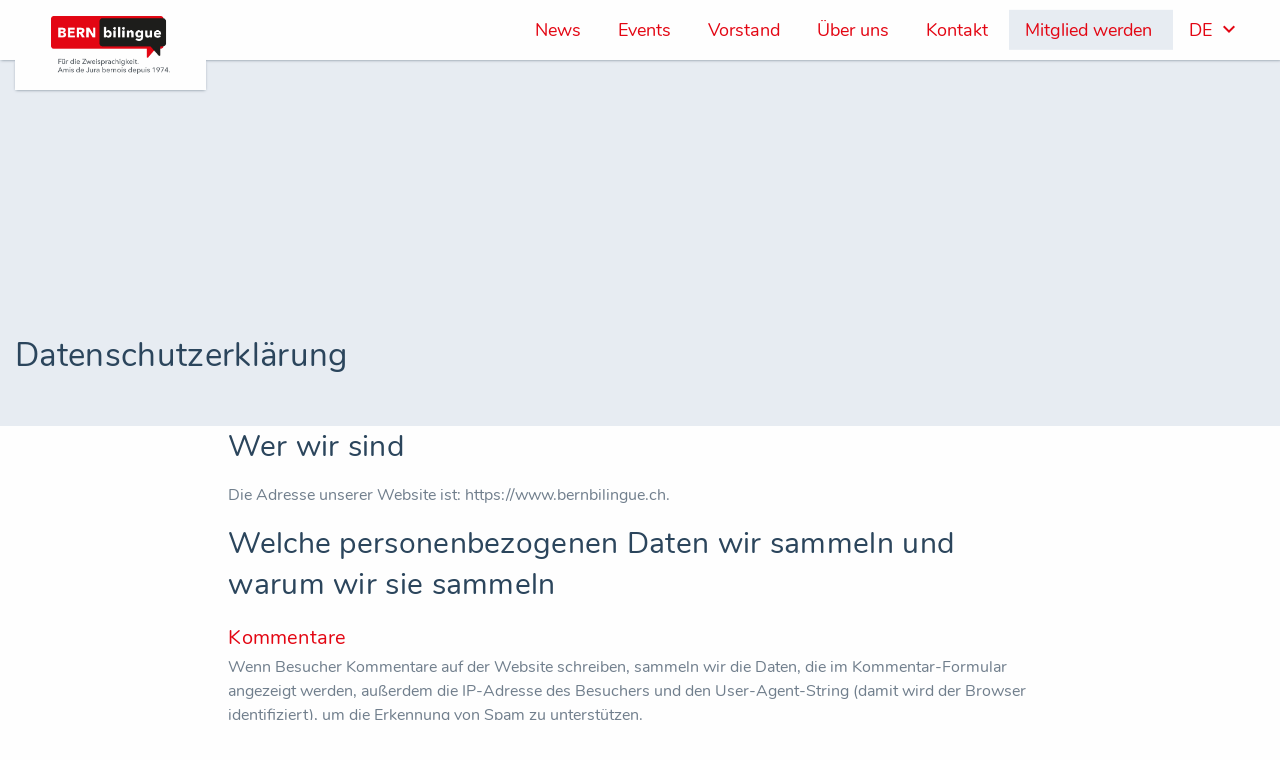

--- FILE ---
content_type: text/html; charset=UTF-8
request_url: https://www.bernbilingue.ch/datenschutzerklaerung/
body_size: 15132
content:
<!doctype html><html lang="de-DE" class="no-js"><head> <script type="text/javascript">
/* <![CDATA[ */
var gform;gform||(document.addEventListener("gform_main_scripts_loaded",function(){gform.scriptsLoaded=!0}),document.addEventListener("gform/theme/scripts_loaded",function(){gform.themeScriptsLoaded=!0}),window.addEventListener("DOMContentLoaded",function(){gform.domLoaded=!0}),gform={domLoaded:!1,scriptsLoaded:!1,themeScriptsLoaded:!1,isFormEditor:()=>"function"==typeof InitializeEditor,callIfLoaded:function(o){return!(!gform.domLoaded||!gform.scriptsLoaded||!gform.themeScriptsLoaded&&!gform.isFormEditor()||(gform.isFormEditor()&&console.warn("The use of gform.initializeOnLoaded() is deprecated in the form editor context and will be removed in Gravity Forms 3.1."),o(),0))},initializeOnLoaded:function(o){gform.callIfLoaded(o)||(document.addEventListener("gform_main_scripts_loaded",()=>{gform.scriptsLoaded=!0,gform.callIfLoaded(o)}),document.addEventListener("gform/theme/scripts_loaded",()=>{gform.themeScriptsLoaded=!0,gform.callIfLoaded(o)}),window.addEventListener("DOMContentLoaded",()=>{gform.domLoaded=!0,gform.callIfLoaded(o)}))},hooks:{action:{},filter:{}},addAction:function(o,r,e,t){gform.addHook("action",o,r,e,t)},addFilter:function(o,r,e,t){gform.addHook("filter",o,r,e,t)},doAction:function(o){gform.doHook("action",o,arguments)},applyFilters:function(o){return gform.doHook("filter",o,arguments)},removeAction:function(o,r){gform.removeHook("action",o,r)},removeFilter:function(o,r,e){gform.removeHook("filter",o,r,e)},addHook:function(o,r,e,t,n){null==gform.hooks[o][r]&&(gform.hooks[o][r]=[]);var d=gform.hooks[o][r];null==n&&(n=r+"_"+d.length),gform.hooks[o][r].push({tag:n,callable:e,priority:t=null==t?10:t})},doHook:function(r,o,e){var t;if(e=Array.prototype.slice.call(e,1),null!=gform.hooks[r][o]&&((o=gform.hooks[r][o]).sort(function(o,r){return o.priority-r.priority}),o.forEach(function(o){"function"!=typeof(t=o.callable)&&(t=window[t]),"action"==r?t.apply(null,e):e[0]=t.apply(null,e)})),"filter"==r)return e[0]},removeHook:function(o,r,t,n){var e;null!=gform.hooks[o][r]&&(e=(e=gform.hooks[o][r]).filter(function(o,r,e){return!!(null!=n&&n!=o.tag||null!=t&&t!=o.priority)}),gform.hooks[o][r]=e)}});
/* ]]> */
</script>
<meta http-equiv="Content-Type" content="text/html; charset=UTF-8" /><meta http-equiv="X-UA-Compatible" content="IE=edge"><meta name="viewport" content="width=device-width, initial-scale=1.0"><link rel="pingback" href="https://www.bernbilingue.ch/xmlrpc.php" /><meta name='robots' content='index, follow, max-image-preview:large, max-snippet:-1, max-video-preview:-1' /><style>img:is([sizes="auto" i], [sizes^="auto," i]) { contain-intrinsic-size: 3000px 1500px }</style><link rel="alternate" href="https://www.bernbilingue.ch/datenschutzerklaerung/" hreflang="de" /><link rel="alternate" href="https://www.bernbilingue.ch/fr/declaration-de-confidentialite/" hreflang="fr" /><!-- This site is optimized with the Yoast SEO plugin v26.6 - https://yoast.com/wordpress/plugins/seo/ --><title>Datenschutzerklärung - bern-bilingue</title><link rel="canonical" href="https://www.bernbilingue.ch/datenschutzerklaerung/" /><meta property="og:locale" content="de_DE" /><meta property="og:locale:alternate" content="fr_FR" /><meta property="og:type" content="article" /><meta property="og:title" content="Datenschutzerklärung - bern-bilingue" /><meta property="og:description" content="Wer wir sind Die Adresse unserer Website ist: https://www.bernbilingue.ch. Welche personenbezogenen Daten wir sammeln und warum wir sie sammeln Kommentare Wenn Besucher Kommentare auf der Website schreiben, sammeln wir die Daten, die im Kommentar-Formular angezeigt werden, außerdem die IP-Adresse des Besuchers und den User-Agent-String (damit wird der Browser identifiziert), um die Erkennung von Spam zu [&hellip;]" /><meta property="og:url" content="https://www.bernbilingue.ch/datenschutzerklaerung/" /><meta property="og:site_name" content="bern-bilingue" /><meta property="article:modified_time" content="2019-06-13T09:06:42+00:00" /><meta property="og:image" content="https://www.bernbilingue.ch/wp-content/uploads/2019/06/banner.jpg" /><meta property="og:image:width" content="1980" /><meta property="og:image:height" content="460" /><meta property="og:image:type" content="image/jpeg" /><meta name="twitter:card" content="summary_large_image" /><meta name="twitter:label1" content="Geschätzte Lesezeit" /><meta name="twitter:data1" content="3 Minuten" /><script type="application/ld+json" class="yoast-schema-graph">{"@context":"https://schema.org","@graph":[{"@type":"WebPage","@id":"https://www.bernbilingue.ch/datenschutzerklaerung/","url":"https://www.bernbilingue.ch/datenschutzerklaerung/","name":"Datenschutzerklärung - bern-bilingue","isPartOf":{"@id":"https://www.bernbilingue.ch/#website"},"datePublished":"2019-05-24T12:54:17+00:00","dateModified":"2019-06-13T09:06:42+00:00","breadcrumb":{"@id":"https://www.bernbilingue.ch/datenschutzerklaerung/#breadcrumb"},"inLanguage":"de","potentialAction":[{"@type":"ReadAction","target":["https://www.bernbilingue.ch/datenschutzerklaerung/"]}]},{"@type":"BreadcrumbList","@id":"https://www.bernbilingue.ch/datenschutzerklaerung/#breadcrumb","itemListElement":[{"@type":"ListItem","position":1,"name":"Startseite","item":"https://www.bernbilingue.ch/"},{"@type":"ListItem","position":2,"name":"Datenschutzerklärung"}]},{"@type":"WebSite","@id":"https://www.bernbilingue.ch/#website","url":"https://www.bernbilingue.ch/","name":"bern-bilingue","description":"Eine weitere WordPress-Website","publisher":{"@id":"https://www.bernbilingue.ch/#organization"},"potentialAction":[{"@type":"SearchAction","target":{"@type":"EntryPoint","urlTemplate":"https://www.bernbilingue.ch/?s={search_term_string}"},"query-input":{"@type":"PropertyValueSpecification","valueRequired":true,"valueName":"search_term_string"}}],"inLanguage":"de"},{"@type":"Organization","@id":"https://www.bernbilingue.ch/#organization","name":"bern-bilingue","url":"https://www.bernbilingue.ch/","logo":{"@type":"ImageObject","inLanguage":"de","@id":"https://www.bernbilingue.ch/#/schema/logo/image/","url":"https://www.bernbilingue.ch/wp-content/uploads/2019/06/Logo_BernBilingue.png","contentUrl":"https://www.bernbilingue.ch/wp-content/uploads/2019/06/Logo_BernBilingue.png","width":3177,"height":1554,"caption":"bern-bilingue"},"image":{"@id":"https://www.bernbilingue.ch/#/schema/logo/image/"}}]}</script><!-- / Yoast SEO plugin. --><link rel='dns-prefetch' href='//cdn.jsdelivr.net' /><link rel='dns-prefetch' href='//cdnjs.cloudflare.com' /><link rel="alternate" type="application/rss+xml" title="bern-bilingue &raquo; Feed" href="https://www.bernbilingue.ch/feed/" /><link rel="alternate" type="application/rss+xml" title="bern-bilingue &raquo; Kommentar-Feed" href="https://www.bernbilingue.ch/comments/feed/" /><link rel="alternate" type="application/rss+xml" title="bern-bilingue &raquo; Datenschutzerklärung-Kommentar-Feed" href="https://www.bernbilingue.ch/datenschutzerklaerung/feed/" /><script type="text/javascript">
/* <![CDATA[ */
window._wpemojiSettings = {"baseUrl":"https:\/\/s.w.org\/images\/core\/emoji\/16.0.1\/72x72\/","ext":".png","svgUrl":"https:\/\/s.w.org\/images\/core\/emoji\/16.0.1\/svg\/","svgExt":".svg","source":{"concatemoji":"https:\/\/www.bernbilingue.ch\/wp-includes\/js\/wp-emoji-release.min.js?ver=6.8.3"}};
/*! This file is auto-generated */
!function(s,n){var o,i,e;function c(e){try{var t={supportTests:e,timestamp:(new Date).valueOf()};sessionStorage.setItem(o,JSON.stringify(t))}catch(e){}}function p(e,t,n){e.clearRect(0,0,e.canvas.width,e.canvas.height),e.fillText(t,0,0);var t=new Uint32Array(e.getImageData(0,0,e.canvas.width,e.canvas.height).data),a=(e.clearRect(0,0,e.canvas.width,e.canvas.height),e.fillText(n,0,0),new Uint32Array(e.getImageData(0,0,e.canvas.width,e.canvas.height).data));return t.every(function(e,t){return e===a[t]})}function u(e,t){e.clearRect(0,0,e.canvas.width,e.canvas.height),e.fillText(t,0,0);for(var n=e.getImageData(16,16,1,1),a=0;a<n.data.length;a++)if(0!==n.data[a])return!1;return!0}function f(e,t,n,a){switch(t){case"flag":return n(e,"\ud83c\udff3\ufe0f\u200d\u26a7\ufe0f","\ud83c\udff3\ufe0f\u200b\u26a7\ufe0f")?!1:!n(e,"\ud83c\udde8\ud83c\uddf6","\ud83c\udde8\u200b\ud83c\uddf6")&&!n(e,"\ud83c\udff4\udb40\udc67\udb40\udc62\udb40\udc65\udb40\udc6e\udb40\udc67\udb40\udc7f","\ud83c\udff4\u200b\udb40\udc67\u200b\udb40\udc62\u200b\udb40\udc65\u200b\udb40\udc6e\u200b\udb40\udc67\u200b\udb40\udc7f");case"emoji":return!a(e,"\ud83e\udedf")}return!1}function g(e,t,n,a){var r="undefined"!=typeof WorkerGlobalScope&&self instanceof WorkerGlobalScope?new OffscreenCanvas(300,150):s.createElement("canvas"),o=r.getContext("2d",{willReadFrequently:!0}),i=(o.textBaseline="top",o.font="600 32px Arial",{});return e.forEach(function(e){i[e]=t(o,e,n,a)}),i}function t(e){var t=s.createElement("script");t.src=e,t.defer=!0,s.head.appendChild(t)}"undefined"!=typeof Promise&&(o="wpEmojiSettingsSupports",i=["flag","emoji"],n.supports={everything:!0,everythingExceptFlag:!0},e=new Promise(function(e){s.addEventListener("DOMContentLoaded",e,{once:!0})}),new Promise(function(t){var n=function(){try{var e=JSON.parse(sessionStorage.getItem(o));if("object"==typeof e&&"number"==typeof e.timestamp&&(new Date).valueOf()<e.timestamp+604800&&"object"==typeof e.supportTests)return e.supportTests}catch(e){}return null}();if(!n){if("undefined"!=typeof Worker&&"undefined"!=typeof OffscreenCanvas&&"undefined"!=typeof URL&&URL.createObjectURL&&"undefined"!=typeof Blob)try{var e="postMessage("+g.toString()+"("+[JSON.stringify(i),f.toString(),p.toString(),u.toString()].join(",")+"));",a=new Blob([e],{type:"text/javascript"}),r=new Worker(URL.createObjectURL(a),{name:"wpTestEmojiSupports"});return void(r.onmessage=function(e){c(n=e.data),r.terminate(),t(n)})}catch(e){}c(n=g(i,f,p,u))}t(n)}).then(function(e){for(var t in e)n.supports[t]=e[t],n.supports.everything=n.supports.everything&&n.supports[t],"flag"!==t&&(n.supports.everythingExceptFlag=n.supports.everythingExceptFlag&&n.supports[t]);n.supports.everythingExceptFlag=n.supports.everythingExceptFlag&&!n.supports.flag,n.DOMReady=!1,n.readyCallback=function(){n.DOMReady=!0}}).then(function(){return e}).then(function(){var e;n.supports.everything||(n.readyCallback(),(e=n.source||{}).concatemoji?t(e.concatemoji):e.wpemoji&&e.twemoji&&(t(e.twemoji),t(e.wpemoji)))}))}((window,document),window._wpemojiSettings);
/* ]]> */
</script><style id='wp-emoji-styles-inline-css' type='text/css'>

	img.wp-smiley, img.emoji {
		display: inline !important;
		border: none !important;
		box-shadow: none !important;
		height: 1em !important;
		width: 1em !important;
		margin: 0 0.07em !important;
		vertical-align: -0.1em !important;
		background: none !important;
		padding: 0 !important;
	}
</style><link rel='stylesheet' id='wp-block-library-css' href='https://www.bernbilingue.ch/wp-includes/css/dist/block-library/style.min.css?ver=6.8.3' type='text/css' media='all' /><style id='classic-theme-styles-inline-css' type='text/css'>
/*! This file is auto-generated */
.wp-block-button__link{color:#fff;background-color:#32373c;border-radius:9999px;box-shadow:none;text-decoration:none;padding:calc(.667em + 2px) calc(1.333em + 2px);font-size:1.125em}.wp-block-file__button{background:#32373c;color:#fff;text-decoration:none}
</style><style id='global-styles-inline-css' type='text/css'>
:root{--wp--preset--aspect-ratio--square: 1;--wp--preset--aspect-ratio--4-3: 4/3;--wp--preset--aspect-ratio--3-4: 3/4;--wp--preset--aspect-ratio--3-2: 3/2;--wp--preset--aspect-ratio--2-3: 2/3;--wp--preset--aspect-ratio--16-9: 16/9;--wp--preset--aspect-ratio--9-16: 9/16;--wp--preset--color--black: #000000;--wp--preset--color--cyan-bluish-gray: #abb8c3;--wp--preset--color--white: #ffffff;--wp--preset--color--pale-pink: #f78da7;--wp--preset--color--vivid-red: #cf2e2e;--wp--preset--color--luminous-vivid-orange: #ff6900;--wp--preset--color--luminous-vivid-amber: #fcb900;--wp--preset--color--light-green-cyan: #7bdcb5;--wp--preset--color--vivid-green-cyan: #00d084;--wp--preset--color--pale-cyan-blue: #8ed1fc;--wp--preset--color--vivid-cyan-blue: #0693e3;--wp--preset--color--vivid-purple: #9b51e0;--wp--preset--gradient--vivid-cyan-blue-to-vivid-purple: linear-gradient(135deg,rgba(6,147,227,1) 0%,rgb(155,81,224) 100%);--wp--preset--gradient--light-green-cyan-to-vivid-green-cyan: linear-gradient(135deg,rgb(122,220,180) 0%,rgb(0,208,130) 100%);--wp--preset--gradient--luminous-vivid-amber-to-luminous-vivid-orange: linear-gradient(135deg,rgba(252,185,0,1) 0%,rgba(255,105,0,1) 100%);--wp--preset--gradient--luminous-vivid-orange-to-vivid-red: linear-gradient(135deg,rgba(255,105,0,1) 0%,rgb(207,46,46) 100%);--wp--preset--gradient--very-light-gray-to-cyan-bluish-gray: linear-gradient(135deg,rgb(238,238,238) 0%,rgb(169,184,195) 100%);--wp--preset--gradient--cool-to-warm-spectrum: linear-gradient(135deg,rgb(74,234,220) 0%,rgb(151,120,209) 20%,rgb(207,42,186) 40%,rgb(238,44,130) 60%,rgb(251,105,98) 80%,rgb(254,248,76) 100%);--wp--preset--gradient--blush-light-purple: linear-gradient(135deg,rgb(255,206,236) 0%,rgb(152,150,240) 100%);--wp--preset--gradient--blush-bordeaux: linear-gradient(135deg,rgb(254,205,165) 0%,rgb(254,45,45) 50%,rgb(107,0,62) 100%);--wp--preset--gradient--luminous-dusk: linear-gradient(135deg,rgb(255,203,112) 0%,rgb(199,81,192) 50%,rgb(65,88,208) 100%);--wp--preset--gradient--pale-ocean: linear-gradient(135deg,rgb(255,245,203) 0%,rgb(182,227,212) 50%,rgb(51,167,181) 100%);--wp--preset--gradient--electric-grass: linear-gradient(135deg,rgb(202,248,128) 0%,rgb(113,206,126) 100%);--wp--preset--gradient--midnight: linear-gradient(135deg,rgb(2,3,129) 0%,rgb(40,116,252) 100%);--wp--preset--font-size--small: 13px;--wp--preset--font-size--medium: 20px;--wp--preset--font-size--large: 36px;--wp--preset--font-size--x-large: 42px;--wp--preset--spacing--20: 0.44rem;--wp--preset--spacing--30: 0.67rem;--wp--preset--spacing--40: 1rem;--wp--preset--spacing--50: 1.5rem;--wp--preset--spacing--60: 2.25rem;--wp--preset--spacing--70: 3.38rem;--wp--preset--spacing--80: 5.06rem;--wp--preset--shadow--natural: 6px 6px 9px rgba(0, 0, 0, 0.2);--wp--preset--shadow--deep: 12px 12px 50px rgba(0, 0, 0, 0.4);--wp--preset--shadow--sharp: 6px 6px 0px rgba(0, 0, 0, 0.2);--wp--preset--shadow--outlined: 6px 6px 0px -3px rgba(255, 255, 255, 1), 6px 6px rgba(0, 0, 0, 1);--wp--preset--shadow--crisp: 6px 6px 0px rgba(0, 0, 0, 1);}:where(.is-layout-flex){gap: 0.5em;}:where(.is-layout-grid){gap: 0.5em;}body .is-layout-flex{display: flex;}.is-layout-flex{flex-wrap: wrap;align-items: center;}.is-layout-flex > :is(*, div){margin: 0;}body .is-layout-grid{display: grid;}.is-layout-grid > :is(*, div){margin: 0;}:where(.wp-block-columns.is-layout-flex){gap: 2em;}:where(.wp-block-columns.is-layout-grid){gap: 2em;}:where(.wp-block-post-template.is-layout-flex){gap: 1.25em;}:where(.wp-block-post-template.is-layout-grid){gap: 1.25em;}.has-black-color{color: var(--wp--preset--color--black) !important;}.has-cyan-bluish-gray-color{color: var(--wp--preset--color--cyan-bluish-gray) !important;}.has-white-color{color: var(--wp--preset--color--white) !important;}.has-pale-pink-color{color: var(--wp--preset--color--pale-pink) !important;}.has-vivid-red-color{color: var(--wp--preset--color--vivid-red) !important;}.has-luminous-vivid-orange-color{color: var(--wp--preset--color--luminous-vivid-orange) !important;}.has-luminous-vivid-amber-color{color: var(--wp--preset--color--luminous-vivid-amber) !important;}.has-light-green-cyan-color{color: var(--wp--preset--color--light-green-cyan) !important;}.has-vivid-green-cyan-color{color: var(--wp--preset--color--vivid-green-cyan) !important;}.has-pale-cyan-blue-color{color: var(--wp--preset--color--pale-cyan-blue) !important;}.has-vivid-cyan-blue-color{color: var(--wp--preset--color--vivid-cyan-blue) !important;}.has-vivid-purple-color{color: var(--wp--preset--color--vivid-purple) !important;}.has-black-background-color{background-color: var(--wp--preset--color--black) !important;}.has-cyan-bluish-gray-background-color{background-color: var(--wp--preset--color--cyan-bluish-gray) !important;}.has-white-background-color{background-color: var(--wp--preset--color--white) !important;}.has-pale-pink-background-color{background-color: var(--wp--preset--color--pale-pink) !important;}.has-vivid-red-background-color{background-color: var(--wp--preset--color--vivid-red) !important;}.has-luminous-vivid-orange-background-color{background-color: var(--wp--preset--color--luminous-vivid-orange) !important;}.has-luminous-vivid-amber-background-color{background-color: var(--wp--preset--color--luminous-vivid-amber) !important;}.has-light-green-cyan-background-color{background-color: var(--wp--preset--color--light-green-cyan) !important;}.has-vivid-green-cyan-background-color{background-color: var(--wp--preset--color--vivid-green-cyan) !important;}.has-pale-cyan-blue-background-color{background-color: var(--wp--preset--color--pale-cyan-blue) !important;}.has-vivid-cyan-blue-background-color{background-color: var(--wp--preset--color--vivid-cyan-blue) !important;}.has-vivid-purple-background-color{background-color: var(--wp--preset--color--vivid-purple) !important;}.has-black-border-color{border-color: var(--wp--preset--color--black) !important;}.has-cyan-bluish-gray-border-color{border-color: var(--wp--preset--color--cyan-bluish-gray) !important;}.has-white-border-color{border-color: var(--wp--preset--color--white) !important;}.has-pale-pink-border-color{border-color: var(--wp--preset--color--pale-pink) !important;}.has-vivid-red-border-color{border-color: var(--wp--preset--color--vivid-red) !important;}.has-luminous-vivid-orange-border-color{border-color: var(--wp--preset--color--luminous-vivid-orange) !important;}.has-luminous-vivid-amber-border-color{border-color: var(--wp--preset--color--luminous-vivid-amber) !important;}.has-light-green-cyan-border-color{border-color: var(--wp--preset--color--light-green-cyan) !important;}.has-vivid-green-cyan-border-color{border-color: var(--wp--preset--color--vivid-green-cyan) !important;}.has-pale-cyan-blue-border-color{border-color: var(--wp--preset--color--pale-cyan-blue) !important;}.has-vivid-cyan-blue-border-color{border-color: var(--wp--preset--color--vivid-cyan-blue) !important;}.has-vivid-purple-border-color{border-color: var(--wp--preset--color--vivid-purple) !important;}.has-vivid-cyan-blue-to-vivid-purple-gradient-background{background: var(--wp--preset--gradient--vivid-cyan-blue-to-vivid-purple) !important;}.has-light-green-cyan-to-vivid-green-cyan-gradient-background{background: var(--wp--preset--gradient--light-green-cyan-to-vivid-green-cyan) !important;}.has-luminous-vivid-amber-to-luminous-vivid-orange-gradient-background{background: var(--wp--preset--gradient--luminous-vivid-amber-to-luminous-vivid-orange) !important;}.has-luminous-vivid-orange-to-vivid-red-gradient-background{background: var(--wp--preset--gradient--luminous-vivid-orange-to-vivid-red) !important;}.has-very-light-gray-to-cyan-bluish-gray-gradient-background{background: var(--wp--preset--gradient--very-light-gray-to-cyan-bluish-gray) !important;}.has-cool-to-warm-spectrum-gradient-background{background: var(--wp--preset--gradient--cool-to-warm-spectrum) !important;}.has-blush-light-purple-gradient-background{background: var(--wp--preset--gradient--blush-light-purple) !important;}.has-blush-bordeaux-gradient-background{background: var(--wp--preset--gradient--blush-bordeaux) !important;}.has-luminous-dusk-gradient-background{background: var(--wp--preset--gradient--luminous-dusk) !important;}.has-pale-ocean-gradient-background{background: var(--wp--preset--gradient--pale-ocean) !important;}.has-electric-grass-gradient-background{background: var(--wp--preset--gradient--electric-grass) !important;}.has-midnight-gradient-background{background: var(--wp--preset--gradient--midnight) !important;}.has-small-font-size{font-size: var(--wp--preset--font-size--small) !important;}.has-medium-font-size{font-size: var(--wp--preset--font-size--medium) !important;}.has-large-font-size{font-size: var(--wp--preset--font-size--large) !important;}.has-x-large-font-size{font-size: var(--wp--preset--font-size--x-large) !important;}
:where(.wp-block-post-template.is-layout-flex){gap: 1.25em;}:where(.wp-block-post-template.is-layout-grid){gap: 1.25em;}
:where(.wp-block-columns.is-layout-flex){gap: 2em;}:where(.wp-block-columns.is-layout-grid){gap: 2em;}
:root :where(.wp-block-pullquote){font-size: 1.5em;line-height: 1.6;}
</style><link rel='stylesheet' id='theme-main-css' href='https://www.bernbilingue.ch/wp-content/themes/wptheme.bern-bilingue/assets/dist/styles/theme.min.css?ver=1.1.15' type='text/css' media='all' /><link rel='stylesheet' id='Swiper-css' href='https://cdnjs.cloudflare.com/ajax/libs/Swiper/4.3.5/css/swiper.min.css?ver=1.1.15' type='text/css' media='all' /><link rel='stylesheet' id='dashicons-css' href='https://www.bernbilingue.ch/wp-includes/css/dashicons.min.css?ver=6.8.3' type='text/css' media='all' /><script type="text/javascript" src="https://www.bernbilingue.ch/wp-includes/js/jquery/jquery.min.js?ver=3.7.1" id="jquery-core-js"></script><script type="text/javascript" src="https://www.bernbilingue.ch/wp-includes/js/jquery/jquery-migrate.min.js?ver=3.4.1" id="jquery-migrate-js"></script><link rel="https://api.w.org/" href="https://www.bernbilingue.ch/wp-json/" /><link rel="alternate" title="JSON" type="application/json" href="https://www.bernbilingue.ch/wp-json/wp/v2/pages/3" /><link rel="EditURI" type="application/rsd+xml" title="RSD" href="https://www.bernbilingue.ch/xmlrpc.php?rsd" /><meta name="generator" content="WordPress 6.8.3" /><link rel='shortlink' href='https://www.bernbilingue.ch/?p=3' /><link rel="alternate" title="oEmbed (JSON)" type="application/json+oembed" href="https://www.bernbilingue.ch/wp-json/oembed/1.0/embed?url=https%3A%2F%2Fwww.bernbilingue.ch%2Fdatenschutzerklaerung%2F&#038;lang=de" /><link rel="alternate" title="oEmbed (XML)" type="text/xml+oembed" href="https://www.bernbilingue.ch/wp-json/oembed/1.0/embed?url=https%3A%2F%2Fwww.bernbilingue.ch%2Fdatenschutzerklaerung%2F&#038;format=xml&#038;lang=de" /><link rel="icon" href="https://www.bernbilingue.ch/wp-content/uploads/2019/06/SocialMedia-Avatar-150x150.png" sizes="32x32" /><link rel="icon" href="https://www.bernbilingue.ch/wp-content/uploads/2019/06/SocialMedia-Avatar.png" sizes="192x192" /><link rel="apple-touch-icon" href="https://www.bernbilingue.ch/wp-content/uploads/2019/06/SocialMedia-Avatar.png" /><meta name="msapplication-TileImage" content="https://www.bernbilingue.ch/wp-content/uploads/2019/06/SocialMedia-Avatar.png" /></head><body class="privacy-policy wp-singular page-template-default page page-id-3 wp-custom-logo wp-theme-wpthemebern-bilingue"><a id="top"></a><div class="outer-wrapper"><main class="main ct-page-main"><script src="https://www.bernbilingue.ch/wp-content/themes/wptheme.bern-bilingue/assets/src/scripts/ct-video.js"></script><article class="ct-post-page "><header class="post-header"><div class="row"><div class="column"><div class="header-container"><h1 class="page-header-title ">Datenschutzerklärung</h1></div></div></div></header><div class="row align-center"><div class="column small-12 medium-8"><div class="post-content"><h2 class="wp-block-heading">Wer wir sind</h2><p>Die Adresse unserer Website ist: https://www.bernbilingue.ch.</p><h2 class="wp-block-heading">Welche personenbezogenen Daten wir sammeln und warum wir sie sammeln</h2><h3 class="wp-block-heading">Kommentare</h3><p>Wenn Besucher Kommentare auf der Website schreiben, sammeln wir die Daten, die im Kommentar-Formular angezeigt werden, außerdem die IP-Adresse des Besuchers und den User-Agent-String (damit wird der Browser identifiziert), um die Erkennung von Spam zu unterstützen.</p><p>Aus deiner E-Mail-Adresse kann eine anonymisierte Zeichenfolge erstellt (auch Hash genannt) und dem Gravatar-Dienst übergeben werden, um zu prüfen, ob du diesen benutzt. Die Datenschutzerklärung des Gravatar-Dienstes findest du hier: https://automattic.com/privacy/. Nachdem dein Kommentar freigegeben wurde, ist dein Profilbild öffentlich im Kontext deines Kommentars sichtbar.</p><h3 class="wp-block-heading">Medien</h3><p>Wenn du ein registrierter Benutzer bist und Fotos auf diese Website lädst, solltest du vermeiden, Fotos mit einem EXIF-GPS-Standort hochzuladen. Besucher dieser Website könnten Fotos, die auf dieser Website gespeichert sind, herunterladen und deren Standort-Informationen extrahieren.</p><h3 class="wp-block-heading">Kontaktformulare</h3><h3 class="wp-block-heading">Cookies</h3><p>Wenn du einen Kommentar auf unserer Website schreibst, kann das eine Einwilligung sein, deinen Namen, E-Mail-Adresse und Website in Cookies zu speichern. Dies ist eine Komfortfunktion, damit du nicht, wenn du einen weiteren Kommentar schreibst, all diese Daten erneut eingeben musst. Diese Cookies werden ein Jahr lang gespeichert.</p><p>Falls du ein Konto hast und dich auf dieser Website anmeldest, werden wir ein temporäres Cookie setzen, um festzustellen, ob dein Browser Cookies akzeptiert. Dieses Cookie enthält keine personenbezogenen Daten und wird verworfen, wenn du deinen Browser schließt.</p><p>Wenn du dich anmeldest, werden wir einige Cookies einrichten, um deine Anmeldeinformationen und Anzeigeoptionen zu speichern. Anmelde-Cookies verfallen nach zwei Tagen und Cookies für die Anzeigeoptionen nach einem Jahr. Falls du bei der Anmeldung „Angemeldet bleiben“ auswählst, wird deine Anmeldung zwei Wochen lang aufrechterhalten. Mit der Abmeldung aus deinem Konto werden die Anmelde-Cookies gelöscht.</p><p>Wenn du einen Artikel bearbeitest oder veröffentlichst, wird ein zusätzlicher Cookie in deinem Browser gespeichert. Dieser Cookie enthält keine personenbezogenen Daten und verweist nur auf die Beitrags-ID des Artikels, den du gerade bearbeitet hast. Der Cookie verfällt nach einem Tag.</p><h3 class="wp-block-heading">Eingebettete Inhalte von anderen Websites</h3><p>Beiträge auf dieser Website können eingebettete Inhalte beinhalten (z. B. Videos, Bilder, Beiträge etc.). Eingebettete Inhalte von anderen Websites verhalten sich exakt so, als ob der Besucher die andere Website besucht hätte.</p><p>Diese Websites können Daten über dich sammeln, Cookies benutzen, zusätzliche Tracking-Dienste von Dritten einbetten und deine Interaktion mit diesem eingebetteten Inhalt aufzeichnen, inklusive deiner Interaktion mit dem eingebetteten Inhalt, falls du ein Konto hast und auf dieser Website angemeldet bist.</p><h3 class="wp-block-heading">Analysedienste</h3><h2 class="wp-block-heading">Mit wem wir deine Daten teilen</h2><h2 class="wp-block-heading">Wie lange wir deine Daten speichern</h2><p>Wenn du einen Kommentar schreibst, wird dieser inklusive Metadaten zeitlich unbegrenzt gespeichert. Auf diese Art können wir Folgekommentare automatisch erkennen und freigeben, anstelle sie in einer Moderations-Warteschlange festzuhalten.</p><p>Für Benutzer, die sich auf unserer Website registrieren, speichern wir zusätzlich die persönlichen Informationen, die sie in ihren Benutzerprofilen angeben. Alle Benutzer können jederzeit ihre persönlichen Informationen einsehen, verändern oder löschen (der Benutzername kann nicht verändert werden). Administratoren der Website können diese Informationen ebenfalls einsehen und verändern.</p><h2 class="wp-block-heading">Welche Rechte du an deinen Daten hast</h2><p>Wenn du ein Konto auf dieser Website besitzt oder Kommentare geschrieben hast, kannst du einen Export deiner personenbezogenen Daten bei uns anfordern, inklusive aller Daten, die du uns mitgeteilt hast. Darüber hinaus kannst du die Löschung aller personenbezogenen Daten, die wir von dir gespeichert haben, anfordern. Dies umfasst nicht die Daten, die wir aufgrund administrativer, rechtlicher oder sicherheitsrelevanter Notwendigkeiten aufbewahren müssen.</p><h2 class="wp-block-heading">Wohin wir deine Daten senden</h2><p>Besucher-Kommentare könnten von einem automatisierten Dienst zur Spam-Erkennung untersucht werden.</p><h2 class="wp-block-heading">Deine Kontakt-Informationen</h2><h2 class="wp-block-heading">Weitere Informationen</h2><h3 class="wp-block-heading">Wie wir deine Daten schützen</h3><h3 class="wp-block-heading">Welche Maßnahmen wir bei Datenschutzverletzungen anbieten</h3><h3 class="wp-block-heading">Von welchen Drittanbietern wir Daten erhalten</h3><h3 class="wp-block-heading">Welche automatisierte Entscheidungsfindung und/oder Profilerstellung wir mit Benutzerdaten durchführen</h3><h3 class="wp-block-heading">Industrielle aufsichtsrechtliche Regulierungsanforderungen</h3></div></div></div></article><article class="ct-global-call-to-action"><div class="ct-component ct-component-call-to-action"><div class="ct-component-content row align-justify"><div class="column small-12 medium-12"><h2 class="ct-component-title">Werden Sie jetzt Mitglied!</h2></div><div class="column small-12 medium-7 "><div class="ct-component-text "><p class="h3 gray">Seit 1976 setzt sich unsere Vereinigung für den Fortbestand des zweisprachigen Kantons Bern, die Förderung des friedlichen Zusammenlebens zweier Kulturen und Konfessionen, sowie die Vertiefung der Beziehungen und Kontakte zwischen den französischsprachigen Teilen des Kantons Bern, im besonderen den Berner Jura, ein.</p></div></div><div class="column small-12 small-text-left cta-button medium-5 medium-text-right"><a class="secondary button" href="https://www.bernbilingue.ch/mitglied-werden/" >Jetzt anmelden
							</a></div></div></div></article></main><nav class="nav toolbar"><div class="row align-justify align-middle navigation-links"><div class="column small-9 large-3"><figure class="custom-logo"><a class="site-link" href="https://www.bernbilingue.ch"><img class="navigation-logo" alt="" src="https://www.bernbilingue.ch/wp-content/uploads/2019/06/Logo_BernBilingue.png"></a></figure></div><div class="column small-8 show-for-large large-9 align-right"><ul class="primary-navigation dropdown menu " data-dropdown-menu><li class="menu_entry menu-item menu-item-type-post_type menu-item-object-page menu-item-1768 "><a class="h4 menu_link" href="https://www.bernbilingue.ch/blog/" >
                News
                <i class="material-icons"></i></a></li><li class="menu_entry menu-item menu-item-type-post_type menu-item-object-page menu-item-2065 "><a class="h4 menu_link" href="https://www.bernbilingue.ch/event-und-veranstaltungen/" >
                Events
                <i class="material-icons"></i></a></li><li class="menu_entry menu-item menu-item-type-post_type menu-item-object-page menu-item-2066 "><a class="h4 menu_link" href="https://www.bernbilingue.ch/vorstand/" >
                Vorstand
                <i class="material-icons"></i></a></li><li class="menu_entry menu-item menu-item-type-post_type menu-item-object-page menu-item-2063 "><a class="h4 menu_link" href="https://www.bernbilingue.ch/ueber-uns/" >
                Über uns
                <i class="material-icons"></i></a></li><li class="menu_entry menu-item menu-item-type-post_type menu-item-object-page menu-item-2064 "><a class="h4 menu_link" href="https://www.bernbilingue.ch/kontakt/" >
                Kontakt
                <i class="material-icons"></i></a></li><li class="menu_entry menu-item menu-item-type-post_type menu-item-object-page menu-item-2071 navigation-highlight"><a class="h4 menu_link" href="https://www.bernbilingue.ch/mitglied-werden/" >
                Mitglied werden
                <i class="material-icons"></i></a></li><li class="menu_entry pll-parent-menu-item menu-item menu-item-type-custom menu-item-object-custom current-menu-parent menu-item-2072 menu-item-has-children "><a class="h4 menu_link" href="#pll_switcher" >
                DE
                <i class="material-icons">keyboard_arrow_down</i></a><ul class="submenu menu vertical" data-submenu data-zf-dropdown><li class="menu_entry lang-item lang-item-195 lang-item-de current-lang lang-item-first menu-item menu-item-type-custom menu-item-object-custom menu-item-2072-de "><a class="h4 menu_link" href="https://www.bernbilingue.ch/datenschutzerklaerung/" >
                DE
                <i class="material-icons"></i></a></li><li class="menu_entry lang-item lang-item-376 lang-item-fr menu-item menu-item-type-custom menu-item-object-custom menu-item-2072-fr "><a class="h4 menu_link" href="https://www.bernbilingue.ch/fr/declaration-de-confidentialite/" >
                FR
                <i class="material-icons"></i></a></li></ul></li></ul></div><div class="column small-3 align-right text-right hide-for-large"><button class="menu-icon hide-for-large" data-open-navigation><span class="show-for-sr">Navigation auf/zu</span><span class="menu-icon-stripe-wrap"><span class="menu-icon-stripe menu-icon-stripe-first"></span><span class="menu-icon-stripe menu-icon-stripe-middle"></span><span class="menu-icon-stripe menu-icon-stripe-last"></span></span></button></div></div></nav><footer class="ct-footer hide-for-print with--border-top-white"><div class="ct-footer-container"><div class="row ct-logo-footer"><div class="column align-left"><figure><img src="https://www.bernbilingue.ch/wp-content/uploads/2019/06/Logo_BernBilingue.png" title="Logo_BernBilingue" alt="Logo Footer"></figure></div></div><div class="ct-footer-inner"><div class="row align-center"><div class="column small-12"><div class="row collapse"><div class="column small-10 medium-6 mediumlarge-3"><div class="widget widget_text"><div class="textwidget"><p><a href="mailto:info@bernbilingue.ch">info@bernbilingue.ch</a><br /><a href="tel:+41791580216">+41 79 158 02 16</a></p><p style="font-weight: 400;">Verein BERNbilingue<br />
c/o ComCoeur<br />
Morillonstrasse 45<br />
CH – 3007 Bern</p></div></div></div><div class="column small-10 medium-6 mediumlarge-3"><div class="widget widget_nav_menu"><div class="menu-footer-navigation-1-de-container"><ul id="menu-footer-navigation-1-de" class="menu"><li id="menu-item-1758" class="menu-item menu-item-type-post_type menu-item-object-page menu-item-1758"><a href="https://www.bernbilingue.ch/blog/">News</a></li><li id="menu-item-2087" class="menu-item menu-item-type-post_type menu-item-object-page menu-item-2087"><a href="https://www.bernbilingue.ch/event-und-veranstaltungen/">Events</a></li><li id="menu-item-2088" class="menu-item menu-item-type-post_type menu-item-object-page menu-item-2088"><a href="https://www.bernbilingue.ch/vorstand/">Vorstand</a></li><li id="menu-item-2086" class="menu-item menu-item-type-post_type menu-item-object-page menu-item-2086"><a href="https://www.bernbilingue.ch/mitglied-werden/">Mitglied werden</a></li></ul></div></div></div><div class="column small-10 medium-6 mediumlarge-3"><div class="widget widget_nav_menu"><div class="menu-footer-navigation-2-de-container"><ul id="menu-footer-navigation-2-de" class="menu"><li id="menu-item-2113" class="menu-item menu-item-type-post_type menu-item-object-page menu-item-2113"><a href="https://www.bernbilingue.ch/statuten/">Statuten</a></li><li id="menu-item-2093" class="menu-item menu-item-type-post_type menu-item-object-page menu-item-2093"><a href="https://www.bernbilingue.ch/kontakt/">Kontakt</a></li><li id="menu-item-2094" class="menu-item menu-item-type-post_type menu-item-object-page menu-item-privacy-policy current-menu-item page_item page-item-3 current_page_item menu-item-2094"><a rel="privacy-policy" href="https://www.bernbilingue.ch/datenschutzerklaerung/" aria-current="page">Datenschutzerklärung</a></li><li id="menu-item-2520" class="menu-item menu-item-type-post_type menu-item-object-page menu-item-2520"><a href="https://www.bernbilingue.ch/impressum/">Impressum</a></li><li id="menu-item-2112" class="menu-item menu-item-type-post_type menu-item-object-page menu-item-2112"><a href="https://www.bernbilingue.ch/agb/">AGB</a></li></ul></div></div></div><div class="column small-10 medium-6 mediumlarge-3"><div class="widget widget_polylang"><ul><li class="lang-item lang-item-195 lang-item-de current-lang lang-item-first"><a lang="de-DE" hreflang="de-DE" href="https://www.bernbilingue.ch/datenschutzerklaerung/" aria-current="true">DE</a></li><li class="lang-item lang-item-376 lang-item-fr"><a lang="fr-FR" hreflang="fr-FR" href="https://www.bernbilingue.ch/fr/declaration-de-confidentialite/">FR</a></li></ul></div></div></div></div></div></div></div><div class="ct-footer-bottom"><div class="row expanded with--border-top-white"><div class="column"><div class="row align-center ct-newsletter with--vertical-double-margin small-collapse"><div class="column medium-12 mediumlarge-10 newsletter-form-container"><div><script type="text/javascript">
/* <![CDATA[ */
var gform;gform||(document.addEventListener("gform_main_scripts_loaded",function(){gform.scriptsLoaded=!0}),document.addEventListener("gform/theme/scripts_loaded",function(){gform.themeScriptsLoaded=!0}),window.addEventListener("DOMContentLoaded",function(){gform.domLoaded=!0}),gform={domLoaded:!1,scriptsLoaded:!1,themeScriptsLoaded:!1,isFormEditor:()=>"function"==typeof InitializeEditor,callIfLoaded:function(o){return!(!gform.domLoaded||!gform.scriptsLoaded||!gform.themeScriptsLoaded&&!gform.isFormEditor()||(gform.isFormEditor()&&console.warn("The use of gform.initializeOnLoaded() is deprecated in the form editor context and will be removed in Gravity Forms 3.1."),o(),0))},initializeOnLoaded:function(o){gform.callIfLoaded(o)||(document.addEventListener("gform_main_scripts_loaded",()=>{gform.scriptsLoaded=!0,gform.callIfLoaded(o)}),document.addEventListener("gform/theme/scripts_loaded",()=>{gform.themeScriptsLoaded=!0,gform.callIfLoaded(o)}),window.addEventListener("DOMContentLoaded",()=>{gform.domLoaded=!0,gform.callIfLoaded(o)}))},hooks:{action:{},filter:{}},addAction:function(o,r,e,t){gform.addHook("action",o,r,e,t)},addFilter:function(o,r,e,t){gform.addHook("filter",o,r,e,t)},doAction:function(o){gform.doHook("action",o,arguments)},applyFilters:function(o){return gform.doHook("filter",o,arguments)},removeAction:function(o,r){gform.removeHook("action",o,r)},removeFilter:function(o,r,e){gform.removeHook("filter",o,r,e)},addHook:function(o,r,e,t,n){null==gform.hooks[o][r]&&(gform.hooks[o][r]=[]);var d=gform.hooks[o][r];null==n&&(n=r+"_"+d.length),gform.hooks[o][r].push({tag:n,callable:e,priority:t=null==t?10:t})},doHook:function(r,o,e){var t;if(e=Array.prototype.slice.call(e,1),null!=gform.hooks[r][o]&&((o=gform.hooks[r][o]).sort(function(o,r){return o.priority-r.priority}),o.forEach(function(o){"function"!=typeof(t=o.callable)&&(t=window[t]),"action"==r?t.apply(null,e):e[0]=t.apply(null,e)})),"filter"==r)return e[0]},removeHook:function(o,r,t,n){var e;null!=gform.hooks[o][r]&&(e=(e=gform.hooks[o][r]).filter(function(o,r,e){return!!(null!=n&&n!=o.tag||null!=t&&t!=o.priority)}),gform.hooks[o][r]=e)}});
/* ]]> */
</script><div class='gf_browser_chrome gform_wrapper gform_legacy_markup_wrapper gform-theme--no-framework' data-form-theme='legacy' data-form-index='0' id='gform_wrapper_2' ><div id='gf_2' class='gform_anchor' tabindex='-1'></div><div class='gform_heading'><h3 class="gform_title">Newsletter</h3><p class='gform_description'></p></div><form method='post' enctype='multipart/form-data' target='gform_ajax_frame_2' id='gform_2'  action='/datenschutzerklaerung/#gf_2' data-formid='2' novalidate><div class='gform-body gform_body'><ul id='gform_fields_2' class='gform_fields top_label form_sublabel_below description_below validation_below'><li id="field_2_1" class="gfield gfield--type-email field_sublabel_below gfield--no-description field_description_below field_validation_below gfield_visibility_visible"  ><label class='gfield_label gform-field-label' for='input_2_1'>Für Newsletter anmelden:</label><div class='ginput_container ginput_container_email'><input name='input_1' id='input_2_1' type='email' value='' class='medium'   placeholder='E-Mail-Adresse'  aria-invalid="false"  /></div></li></ul></div><div class='gform-footer gform_footer top_label'><button type="submit" id="gform_submit_button_2" class="gform_button button secondary" onclick="gform.submission.handleButtonClick(this);" data-submission-type="submit">Jetzt anmelden</button><input type='hidden' name='gform_ajax' value='form_id=2&amp;title=1&amp;description=1&amp;tabindex=0&amp;theme=legacy&amp;styles=[]&amp;hash=75ba71a1bf68d3825da3954ab1940bfc' /><input type='hidden' class='gform_hidden' name='gform_submission_method' data-js='gform_submission_method_2' value='iframe' /><input type='hidden' class='gform_hidden' name='gform_theme' data-js='gform_theme_2' id='gform_theme_2' value='legacy' /><input type='hidden' class='gform_hidden' name='gform_style_settings' data-js='gform_style_settings_2' id='gform_style_settings_2' value='[]' /><input type='hidden' class='gform_hidden' name='is_submit_2' value='1' /><input type='hidden' class='gform_hidden' name='gform_submit' value='2' /><input type='hidden' class='gform_hidden' name='gform_unique_id' value='' /><input type='hidden' class='gform_hidden' name='state_2' value='WyJbXSIsIjZmZGMwZDQ1YTgwMzY4YzMzMDhkMDE2NDI5OTllMzVlIl0=' /><input type='hidden' autocomplete='off' class='gform_hidden' name='gform_target_page_number_2' id='gform_target_page_number_2' value='0' /><input type='hidden' autocomplete='off' class='gform_hidden' name='gform_source_page_number_2' id='gform_source_page_number_2' value='1' /><input type='hidden' name='gform_field_values' value='' /></div><p style="display: none !important;" class="akismet-fields-container" data-prefix="ak_"><label>&#916;<textarea name="ak_hp_textarea" cols="45" rows="8" maxlength="100"></textarea></label><input type="hidden" id="ak_js_1" name="ak_js" value="84"/><script>document.getElementById( "ak_js_1" ).setAttribute( "value", ( new Date() ).getTime() );</script></p></form></div><iframe style='display:none;width:0px;height:0px;' src='about:blank' name='gform_ajax_frame_2' id='gform_ajax_frame_2' title='Dieser iframe enthält die erforderliche Logik um Gravity Forms Formulare mit AJAX zu handhaben.'></iframe><script type="text/javascript">
/* <![CDATA[ */
 gform.initializeOnLoaded( function() {gformInitSpinner( 2, '[data-uri]', true );jQuery('#gform_ajax_frame_2').on('load',function(){var contents = jQuery(this).contents().find('*').html();var is_postback = contents.indexOf('GF_AJAX_POSTBACK') >= 0;if(!is_postback){return;}var form_content = jQuery(this).contents().find('#gform_wrapper_2');var is_confirmation = jQuery(this).contents().find('#gform_confirmation_wrapper_2').length > 0;var is_redirect = contents.indexOf('gformRedirect(){') >= 0;var is_form = form_content.length > 0 && ! is_redirect && ! is_confirmation;var mt = parseInt(jQuery('html').css('margin-top'), 10) + parseInt(jQuery('body').css('margin-top'), 10) + 100;if(is_form){jQuery('#gform_wrapper_2').html(form_content.html());if(form_content.hasClass('gform_validation_error')){jQuery('#gform_wrapper_2').addClass('gform_validation_error');} else {jQuery('#gform_wrapper_2').removeClass('gform_validation_error');}setTimeout( function() { /* delay the scroll by 50 milliseconds to fix a bug in chrome */ jQuery(document).scrollTop(jQuery('#gform_wrapper_2').offset().top - mt); }, 50 );if(window['gformInitDatepicker']) {gformInitDatepicker();}if(window['gformInitPriceFields']) {gformInitPriceFields();}var current_page = jQuery('#gform_source_page_number_2').val();gformInitSpinner( 2, '[data-uri]', true );jQuery(document).trigger('gform_page_loaded', [2, current_page]);window['gf_submitting_2'] = false;}else if(!is_redirect){var confirmation_content = jQuery(this).contents().find('.GF_AJAX_POSTBACK').html();if(!confirmation_content){confirmation_content = contents;}jQuery('#gform_wrapper_2').replaceWith(confirmation_content);jQuery(document).scrollTop(jQuery('#gf_2').offset().top - mt);jQuery(document).trigger('gform_confirmation_loaded', [2]);window['gf_submitting_2'] = false;wp.a11y.speak(jQuery('#gform_confirmation_message_2').text());}else{jQuery('#gform_2').append(contents);if(window['gformRedirect']) {gformRedirect();}}jQuery(document).trigger("gform_pre_post_render", [{ formId: "2", currentPage: "current_page", abort: function() { this.preventDefault(); } }]);        if (event && event.defaultPrevented) {                return;        }        const gformWrapperDiv = document.getElementById( "gform_wrapper_2" );        if ( gformWrapperDiv ) {            const visibilitySpan = document.createElement( "span" );            visibilitySpan.id = "gform_visibility_test_2";            gformWrapperDiv.insertAdjacentElement( "afterend", visibilitySpan );        }        const visibilityTestDiv = document.getElementById( "gform_visibility_test_2" );        let postRenderFired = false;        function triggerPostRender() {            if ( postRenderFired ) {                return;            }            postRenderFired = true;            gform.core.triggerPostRenderEvents( 2, current_page );            if ( visibilityTestDiv ) {                visibilityTestDiv.parentNode.removeChild( visibilityTestDiv );            }        }        function debounce( func, wait, immediate ) {            var timeout;            return function() {                var context = this, args = arguments;                var later = function() {                    timeout = null;                    if ( !immediate ) func.apply( context, args );                };                var callNow = immediate && !timeout;                clearTimeout( timeout );                timeout = setTimeout( later, wait );                if ( callNow ) func.apply( context, args );            };        }        const debouncedTriggerPostRender = debounce( function() {            triggerPostRender();        }, 200 );        if ( visibilityTestDiv && visibilityTestDiv.offsetParent === null ) {            const observer = new MutationObserver( ( mutations ) => {                mutations.forEach( ( mutation ) => {                    if ( mutation.type === 'attributes' && visibilityTestDiv.offsetParent !== null ) {                        debouncedTriggerPostRender();                        observer.disconnect();                    }                });            });            observer.observe( document.body, {                attributes: true,                childList: false,                subtree: true,                attributeFilter: [ 'style', 'class' ],            });        } else {            triggerPostRender();        }    } );} ); 
/* ]]> */
</script></div></div></div></div></div></div></footer><nav class="nav mobile-navigation"><div class="row"><div class="column small-12"><ul class="vertical menu"><li class="menu_entry menu-item menu-item-type-post_type menu-item-object-page menu-item-1768 "><a class="h4 menu_link" href="https://www.bernbilingue.ch/blog/" >
                News
                <i class="material-icons"></i></a></li><li class="menu_entry menu-item menu-item-type-post_type menu-item-object-page menu-item-2065 "><a class="h4 menu_link" href="https://www.bernbilingue.ch/event-und-veranstaltungen/" >
                Events
                <i class="material-icons"></i></a></li><li class="menu_entry menu-item menu-item-type-post_type menu-item-object-page menu-item-2066 "><a class="h4 menu_link" href="https://www.bernbilingue.ch/vorstand/" >
                Vorstand
                <i class="material-icons"></i></a></li><li class="menu_entry menu-item menu-item-type-post_type menu-item-object-page menu-item-2063 "><a class="h4 menu_link" href="https://www.bernbilingue.ch/ueber-uns/" >
                Über uns
                <i class="material-icons"></i></a></li><li class="menu_entry menu-item menu-item-type-post_type menu-item-object-page menu-item-2064 "><a class="h4 menu_link" href="https://www.bernbilingue.ch/kontakt/" >
                Kontakt
                <i class="material-icons"></i></a></li><li class="menu_entry menu-item menu-item-type-post_type menu-item-object-page menu-item-2071 navigation-highlight"><a class="h4 menu_link" href="https://www.bernbilingue.ch/mitglied-werden/" >
                Mitglied werden
                <i class="material-icons"></i></a></li><li class="menu_entry pll-parent-menu-item menu-item menu-item-type-custom menu-item-object-custom current-menu-parent menu-item-2072 menu-item-has-children "><a class="h4 menu_link" href="#pll_switcher" >
                DE
                <i class="material-icons">keyboard_arrow_down</i></a><ul class="submenu menu vertical" data-submenu data-zf-dropdown><li class="menu_entry lang-item lang-item-195 lang-item-de current-lang lang-item-first menu-item menu-item-type-custom menu-item-object-custom menu-item-2072-de "><a class="h4 menu_link" href="https://www.bernbilingue.ch/datenschutzerklaerung/" >
                DE
                <i class="material-icons"></i></a></li><li class="menu_entry lang-item lang-item-376 lang-item-fr menu-item menu-item-type-custom menu-item-object-custom menu-item-2072-fr "><a class="h4 menu_link" href="https://www.bernbilingue.ch/fr/declaration-de-confidentialite/" >
                FR
                <i class="material-icons"></i></a></li></ul></li></ul></div></div></nav></div><script type="speculationrules">
{"prefetch":[{"source":"document","where":{"and":[{"href_matches":"\/*"},{"not":{"href_matches":["\/wp-*.php","\/wp-admin\/*","\/wp-content\/uploads\/*","\/wp-content\/*","\/wp-content\/plugins\/*","\/wp-content\/themes\/wptheme.bern-bilingue\/*","\/*\\?(.+)"]}},{"not":{"selector_matches":"a[rel~=\"nofollow\"]"}},{"not":{"selector_matches":".no-prefetch, .no-prefetch a"}}]},"eagerness":"conservative"}]}
</script><!-- Matomo --><script>
  var _paq = window._paq = window._paq || [];
  /* tracker methods like "setCustomDimension" should be called before "trackPageView" */
  _paq.push(['trackPageView']);
  _paq.push(['enableLinkTracking']);
  (function() {
    var u="https://stats.cubetech.ch/";
    _paq.push(['setTrackerUrl', u+'piwik.php']);
    _paq.push(['setSiteId', '244']);
    var d=document, g=d.createElement('script'), s=d.getElementsByTagName('script')[0];
    g.async=true; g.src=u+'piwik.js'; s.parentNode.insertBefore(g,s);
  })();
</script><!-- End Matomo Code --><script type="text/javascript" src="https://cdn.jsdelivr.net/npm/foundation-sites@6.4.3/dist/js/foundation.min.js" id="foundationCDN-js"></script><script type="text/javascript" src="https://www.bernbilingue.ch/wp-content/themes/wptheme.bern-bilingue/assets/dist/vendor/vendor.min.js?ver=1.1.15" id="vendor-js"></script><script type="text/javascript" src="https://www.bernbilingue.ch/wp-content/themes/wptheme.bern-bilingue/assets/dist/scripts/main.min.js?ver=1.1.15" id="main-js"></script><script type="text/javascript" src="https://cdnjs.cloudflare.com/ajax/libs/Swiper/4.3.5/js/swiper.min.js?ver=1.1.15" id="Swiper-js"></script><script type="text/javascript" src="https://www.bernbilingue.ch/wp-includes/js/dist/dom-ready.min.js?ver=f77871ff7694fffea381" id="wp-dom-ready-js"></script><script type="text/javascript" src="https://www.bernbilingue.ch/wp-includes/js/dist/hooks.min.js?ver=4d63a3d491d11ffd8ac6" id="wp-hooks-js"></script><script type="text/javascript" src="https://www.bernbilingue.ch/wp-includes/js/dist/i18n.min.js?ver=5e580eb46a90c2b997e6" id="wp-i18n-js"></script><script type="text/javascript" id="wp-i18n-js-after">
/* <![CDATA[ */
wp.i18n.setLocaleData( { 'text direction\u0004ltr': [ 'ltr' ] } );
/* ]]> */
</script><script type="text/javascript" id="wp-a11y-js-translations">
/* <![CDATA[ */
( function( domain, translations ) {
	var localeData = translations.locale_data[ domain ] || translations.locale_data.messages;
	localeData[""].domain = domain;
	wp.i18n.setLocaleData( localeData, domain );
} )( "default", {"translation-revision-date":"2025-12-30 21:09:13+0000","generator":"GlotPress\/4.0.3","domain":"messages","locale_data":{"messages":{"":{"domain":"messages","plural-forms":"nplurals=2; plural=n != 1;","lang":"de"},"Notifications":["Benachrichtigungen"]}},"comment":{"reference":"wp-includes\/js\/dist\/a11y.js"}} );
/* ]]> */
</script><script type="text/javascript" src="https://www.bernbilingue.ch/wp-includes/js/dist/a11y.min.js?ver=3156534cc54473497e14" id="wp-a11y-js"></script><script type="text/javascript" defer='defer' src="https://www.bernbilingue.ch/wp-content/plugins/gravityforms/js/jquery.json.min.js?ver=2.9.15" id="gform_json-js"></script><script type="text/javascript" id="gform_gravityforms-js-extra">
/* <![CDATA[ */
var gform_i18n = {"datepicker":{"days":{"monday":"Mo","tuesday":"Di","wednesday":"Mi","thursday":"Do","friday":"Fr","saturday":"Sa","sunday":"So"},"months":{"january":"Januar","february":"Februar","march":"M\u00e4rz","april":"April","may":"Mai","june":"Juni","july":"Juli","august":"August","september":"September","october":"Oktober","november":"November","december":"Dezember"},"firstDay":1,"iconText":"Datum ausw\u00e4hlen"}};
var gf_legacy_multi = [];
var gform_gravityforms = {"strings":{"invalid_file_extension":"Dieser Dateityp kann nicht hochgeladen werden. Zul\u00e4ssig sind die folgenden:","delete_file":"Diese Datei l\u00f6schen","in_progress":"In Bearbeitung","file_exceeds_limit":"Maximale Dateigr\u00f6\u00dfe \u00fcberschritten","illegal_extension":"Dateityp nicht zul\u00e4ssig.","max_reached":"Maximale Dateianzahl erreicht","unknown_error":"Ein Problem ist beim Speichern der Datei auf dem Server aufgetreten.","currently_uploading":"Bitte warte bis alle Dateien vollst\u00e4ndig hochgeladen wurden.","cancel":"Abbrechen","cancel_upload":"Upload abbrechen","cancelled":"Abgebrochen"},"vars":{"images_url":"https:\/\/www.bernbilingue.ch\/wp-content\/plugins\/gravityforms\/images"}};
var gf_global = {"gf_currency_config":{"name":"Schweizer Franken","symbol_left":"CHF","symbol_right":"","symbol_padding":" ","thousand_separator":"'","decimal_separator":".","decimals":2,"symbol_old":"Fr.","code":"CHF"},"base_url":"https:\/\/www.bernbilingue.ch\/wp-content\/plugins\/gravityforms","number_formats":[],"spinnerUrl":"https:\/\/www.bernbilingue.ch\/wp-content\/plugins\/gravityforms\/images\/spinner.svg","version_hash":"6efe33da63f9e98dfcea8f4e6d0607ae","strings":{"newRowAdded":"Neue Zeile hinzugef\u00fcgt.","rowRemoved":"Zeile entfernt","formSaved":"Das Formular wurde gespeichert. Der Inhalt beinhaltet den Link zum Zur\u00fcckkehren und Vervollst\u00e4ndigen des Formulars."}};
/* ]]> */
</script><script type="text/javascript" defer='defer' src="https://www.bernbilingue.ch/wp-content/plugins/gravityforms/js/gravityforms.min.js?ver=2.9.15" id="gform_gravityforms-js"></script><script type="text/javascript" defer='defer' src="https://www.bernbilingue.ch/wp-content/plugins/gravityforms/js/placeholders.jquery.min.js?ver=2.9.15" id="gform_placeholder-js"></script><script type="text/javascript" defer='defer' src="https://www.bernbilingue.ch/wp-content/plugins/gravityforms/assets/js/dist/utils.min.js?ver=380b7a5ec0757c78876bc8a59488f2f3" id="gform_gravityforms_utils-js"></script><script type="text/javascript" defer='defer' src="https://www.bernbilingue.ch/wp-content/plugins/gravityforms/assets/js/dist/vendor-theme.min.js?ver=21e5a4db1670166692ac5745329bfc80" id="gform_gravityforms_theme_vendors-js"></script><script type="text/javascript" id="gform_gravityforms_theme-js-extra">
/* <![CDATA[ */
var gform_theme_config = {"common":{"form":{"honeypot":{"version_hash":"6efe33da63f9e98dfcea8f4e6d0607ae"},"ajax":{"ajaxurl":"https:\/\/www.bernbilingue.ch\/wp-admin\/admin-ajax.php","ajax_submission_nonce":"5aef286b88","i18n":{"step_announcement":"Schritt %1$s von %2$s, %3$s","unknown_error":"Bei der Bearbeitung deiner Anfrage ist ein unbekannter Fehler aufgetreten. Bitte versuche es erneut."}}}},"hmr_dev":"","public_path":"https:\/\/www.bernbilingue.ch\/wp-content\/plugins\/gravityforms\/assets\/js\/dist\/","config_nonce":"bc7e9ac279"};
/* ]]> */
</script><script type="text/javascript" defer='defer' src="https://www.bernbilingue.ch/wp-content/plugins/gravityforms/assets/js/dist/scripts-theme.min.js?ver=6948abdc7ae7b144f97e36c93fa02605" id="gform_gravityforms_theme-js"></script><script defer type="text/javascript" src="https://www.bernbilingue.ch/wp-content/plugins/akismet/_inc/akismet-frontend.js?ver=1764553841" id="akismet-frontend-js"></script><script type="text/javascript">
/* <![CDATA[ */
 gform.initializeOnLoaded( function() { jQuery(document).on('gform_post_render', function(event, formId, currentPage){if(formId == 2) {if(typeof Placeholders != 'undefined'){
                        Placeholders.enable();
                    }} } );jQuery(document).on('gform_post_conditional_logic', function(event, formId, fields, isInit){} ) } ); 
/* ]]> */
</script><script type="text/javascript">
/* <![CDATA[ */
 gform.initializeOnLoaded( function() {jQuery(document).trigger("gform_pre_post_render", [{ formId: "2", currentPage: "1", abort: function() { this.preventDefault(); } }]);        if (event && event.defaultPrevented) {                return;        }        const gformWrapperDiv = document.getElementById( "gform_wrapper_2" );        if ( gformWrapperDiv ) {            const visibilitySpan = document.createElement( "span" );            visibilitySpan.id = "gform_visibility_test_2";            gformWrapperDiv.insertAdjacentElement( "afterend", visibilitySpan );        }        const visibilityTestDiv = document.getElementById( "gform_visibility_test_2" );        let postRenderFired = false;        function triggerPostRender() {            if ( postRenderFired ) {                return;            }            postRenderFired = true;            gform.core.triggerPostRenderEvents( 2, 1 );            if ( visibilityTestDiv ) {                visibilityTestDiv.parentNode.removeChild( visibilityTestDiv );            }        }        function debounce( func, wait, immediate ) {            var timeout;            return function() {                var context = this, args = arguments;                var later = function() {                    timeout = null;                    if ( !immediate ) func.apply( context, args );                };                var callNow = immediate && !timeout;                clearTimeout( timeout );                timeout = setTimeout( later, wait );                if ( callNow ) func.apply( context, args );            };        }        const debouncedTriggerPostRender = debounce( function() {            triggerPostRender();        }, 200 );        if ( visibilityTestDiv && visibilityTestDiv.offsetParent === null ) {            const observer = new MutationObserver( ( mutations ) => {                mutations.forEach( ( mutation ) => {                    if ( mutation.type === 'attributes' && visibilityTestDiv.offsetParent !== null ) {                        debouncedTriggerPostRender();                        observer.disconnect();                    }                });            });            observer.observe( document.body, {                attributes: true,                childList: false,                subtree: true,                attributeFilter: [ 'style', 'class' ],            });        } else {            triggerPostRender();        }    } ); 
/* ]]> */
</script></body></html>

--- FILE ---
content_type: text/css
request_url: https://www.bernbilingue.ch/wp-content/themes/wptheme.bern-bilingue/assets/dist/styles/theme.min.css?ver=1.1.15
body_size: 27270
content:
@charset "UTF-8";/*!
Theme Name:         oia Theme
Theme URI:          https://github.com/cubetech/oia
Description:        This is the WordPress Theme for the website oia.ch
Version:            1.0.0
Author:             cubetech GmbH
Author URI:         https://www.cubetech.ch/
Text Domain:        wptheme-oia
Domain Path:        /languages
License:            MIT License
License URI:        http://opensource.org/licenses/MIT
*/@import url(https://fonts.googleapis.com/icon?family=Material+Icons);body.compensate-for-scrollbar{overflow:hidden}.fancybox-active{height:auto}.fancybox-is-hidden{left:-9999px;margin:0;position:absolute!important;top:-9999px;visibility:hidden}.fancybox-container{-webkit-backface-visibility:hidden;height:100%;left:0;outline:0;position:fixed;-webkit-tap-highlight-color:transparent;top:0;-ms-touch-action:manipulation;touch-action:manipulation;transform:translateZ(0);width:100%;z-index:99992}.fancybox-container *{box-sizing:border-box}.fancybox-bg,.fancybox-inner,.fancybox-outer,.fancybox-stage{bottom:0;left:0;position:absolute;right:0;top:0}.fancybox-outer{-webkit-overflow-scrolling:touch;overflow-y:auto}.fancybox-bg{background:#1e1e1e;opacity:0;transition-duration:inherit;transition-property:opacity;transition-timing-function:cubic-bezier(.47,0,.74,.71)}.fancybox-is-open .fancybox-bg{opacity:.9;transition-timing-function:cubic-bezier(.22,.61,.36,1)}.fancybox-caption,.fancybox-infobar,.fancybox-navigation .fancybox-button,.fancybox-toolbar{direction:ltr;opacity:0;position:absolute;transition:opacity .25s ease,visibility 0s ease .25s;visibility:hidden;z-index:99997}.fancybox-show-caption .fancybox-caption,.fancybox-show-infobar .fancybox-infobar,.fancybox-show-nav .fancybox-navigation .fancybox-button,.fancybox-show-toolbar .fancybox-toolbar{opacity:1;transition:opacity .25s ease 0s,visibility 0s ease 0s;visibility:visible}.fancybox-infobar{color:#ccc;font-size:13px;-webkit-font-smoothing:subpixel-antialiased;height:44px;left:0;line-height:44px;min-width:44px;mix-blend-mode:difference;padding:0 10px;pointer-events:none;top:0;-webkit-touch-callout:none;-webkit-user-select:none;-moz-user-select:none;-ms-user-select:none;user-select:none}.fancybox-toolbar{right:0;top:0}.fancybox-stage{direction:ltr;overflow:visible;transform:translateZ(0);z-index:99994}.fancybox-is-open .fancybox-stage{overflow:hidden}.fancybox-slide{-webkit-backface-visibility:hidden;display:none;height:100%;left:0;outline:0;overflow:auto;-webkit-overflow-scrolling:touch;padding:44px;position:absolute;text-align:center;top:0;transition-property:transform,opacity;white-space:normal;width:100%;z-index:99994}.fancybox-slide::before{content:'';display:inline-block;font-size:0;height:100%;vertical-align:middle;width:0}.fancybox-is-sliding .fancybox-slide,.fancybox-slide--current,.fancybox-slide--next,.fancybox-slide--previous{display:block}.fancybox-slide--image{overflow:hidden;padding:44px 0}.fancybox-slide--image::before{display:none}.fancybox-slide--html{padding:6px}.fancybox-content{background:#fff;display:inline-block;margin:0;max-width:100%;overflow:auto;-webkit-overflow-scrolling:touch;padding:44px;position:relative;text-align:left;vertical-align:middle}.fancybox-slide--image .fancybox-content{animation-timing-function:cubic-bezier(.5,0,.14,1);-webkit-backface-visibility:hidden;background:0 0;background-repeat:no-repeat;background-size:100% 100%;left:0;max-width:none;overflow:visible;padding:0;position:absolute;top:0;-ms-transform-origin:top left;transform-origin:top left;transition-property:transform,opacity;-webkit-user-select:none;-moz-user-select:none;-ms-user-select:none;user-select:none;z-index:99995}.fancybox-can-zoomOut .fancybox-content{cursor:zoom-out}.fancybox-can-zoomIn .fancybox-content{cursor:zoom-in}.fancybox-can-pan .fancybox-content,.fancybox-can-swipe .fancybox-content{cursor:-webkit-grab;cursor:grab}.fancybox-is-grabbing .fancybox-content{cursor:-webkit-grabbing;cursor:grabbing}.fancybox-container [data-selectable=true]{cursor:text}.fancybox-image,.fancybox-spaceball{background:0 0;border:0;height:100%;left:0;margin:0;max-height:none;max-width:none;padding:0;position:absolute;top:0;-webkit-user-select:none;-moz-user-select:none;-ms-user-select:none;user-select:none;width:100%}.fancybox-spaceball{z-index:1}.fancybox-slide--iframe .fancybox-content,.fancybox-slide--map .fancybox-content,.fancybox-slide--pdf .fancybox-content,.fancybox-slide--video .fancybox-content{height:100%;overflow:visible;padding:0;width:100%}.fancybox-slide--video .fancybox-content{background:#000}.fancybox-slide--map .fancybox-content{background:#e5e3df}.fancybox-slide--iframe .fancybox-content{background:#fff}.fancybox-iframe,.fancybox-video{background:0 0;border:0;display:block;height:100%;margin:0;overflow:hidden;padding:0;width:100%}.fancybox-iframe{left:0;position:absolute;top:0}.fancybox-error{background:#fff;cursor:default;max-width:400px;padding:40px;width:100%}.fancybox-error p{color:#444;font-size:16px;line-height:20px;margin:0;padding:0}.fancybox-button{background:rgba(30,30,30,.6);border:0;border-radius:0;box-shadow:none;cursor:pointer;display:inline-block;height:44px;margin:0;padding:10px;position:relative;transition:color .2s;vertical-align:top;visibility:inherit;width:44px}.fancybox-button,.fancybox-button:link,.fancybox-button:visited{color:#ccc}.fancybox-button:hover{color:#fff}.fancybox-button:focus{outline:0}.fancybox-button.fancybox-focus{outline:1px dotted}.fancybox-button[disabled],.fancybox-button[disabled]:hover{color:#888;cursor:default;outline:0}.fancybox-button div{height:100%}.fancybox-button svg{display:block;height:100%;overflow:visible;position:relative;width:100%}.fancybox-button svg path{fill:currentColor;stroke-width:0}.fancybox-button--fsenter svg:nth-child(2),.fancybox-button--play svg:nth-child(2){display:none}.fancybox-button--fsexit svg:nth-child(1),.fancybox-button--pause svg:nth-child(1){display:none}.fancybox-progress{background:#ff5268;height:2px;left:0;position:absolute;right:0;top:0;-ms-transform:scaleX(0);transform:scaleX(0);-ms-transform-origin:0;transform-origin:0;transition-property:transform;transition-timing-function:linear;z-index:99998}.fancybox-close-small{background:0 0;border:0;border-radius:0;color:#ccc;cursor:pointer;opacity:.8;padding:8px;position:absolute;right:-12px;top:-44px;z-index:401}.fancybox-close-small:hover{color:#fff;opacity:1}.fancybox-slide--html .fancybox-close-small{color:currentColor;padding:10px;right:0;top:0}.fancybox-slide--image.fancybox-is-scaling .fancybox-content{overflow:hidden}.fancybox-is-scaling .fancybox-close-small,.fancybox-is-zoomable.fancybox-can-pan .fancybox-close-small{display:none}.fancybox-navigation .fancybox-button{background-clip:content-box;height:100px;opacity:0;position:absolute;top:calc(50% - 50px);width:70px}.fancybox-navigation .fancybox-button div{padding:7px}.fancybox-navigation .fancybox-button--arrow_left{left:0;left:env(safe-area-inset-left);padding:31px 26px 31px 6px}.fancybox-navigation .fancybox-button--arrow_right{padding:31px 6px 31px 26px;right:0;right:env(safe-area-inset-right)}.fancybox-caption{background:linear-gradient(to top,rgba(0,0,0,.85) 0,rgba(0,0,0,.3) 50%,rgba(0,0,0,.15) 65%,rgba(0,0,0,.075) 75.5%,rgba(0,0,0,.037) 82.85%,rgba(0,0,0,.019) 88%,rgba(0,0,0,0) 100%);bottom:0;color:#eee;font-size:14px;font-weight:400;left:0;line-height:1.5;padding:75px 44px 25px 44px;pointer-events:none;right:0;text-align:center;z-index:99996}@supports (padding:max(0px)){.fancybox-caption{padding:75px max(44px,env(safe-area-inset-right)) max(25px,env(safe-area-inset-bottom)) max(44px,env(safe-area-inset-left))}}.fancybox-caption--separate{margin-top:-50px}.fancybox-caption__body{max-height:50vh;overflow:auto;pointer-events:all}.fancybox-caption a,.fancybox-caption a:link,.fancybox-caption a:visited{color:#ccc;text-decoration:none}.fancybox-caption a:hover{color:#fff;text-decoration:underline}.fancybox-loading{animation:fancybox-rotate 1s linear infinite;background:0 0;border:4px solid #888;border-bottom-color:#fff;border-radius:50%;height:50px;left:50%;margin:-25px 0 0 -25px;opacity:.7;padding:0;position:absolute;top:50%;width:50px;z-index:99999}@keyframes fancybox-rotate{100%{transform:rotate(360deg)}}.fancybox-animated{transition-timing-function:cubic-bezier(0,0,.25,1)}.fancybox-fx-slide.fancybox-slide--previous{opacity:0;transform:translate3d(-100%,0,0)}.fancybox-fx-slide.fancybox-slide--next{opacity:0;transform:translate3d(100%,0,0)}.fancybox-fx-slide.fancybox-slide--current{opacity:1;transform:translate3d(0,0,0)}.fancybox-fx-fade.fancybox-slide--next,.fancybox-fx-fade.fancybox-slide--previous{opacity:0;transition-timing-function:cubic-bezier(.19,1,.22,1)}.fancybox-fx-fade.fancybox-slide--current{opacity:1}.fancybox-fx-zoom-in-out.fancybox-slide--previous{opacity:0;transform:scale3d(1.5,1.5,1.5)}.fancybox-fx-zoom-in-out.fancybox-slide--next{opacity:0;transform:scale3d(.5,.5,.5)}.fancybox-fx-zoom-in-out.fancybox-slide--current{opacity:1;transform:scale3d(1,1,1)}.fancybox-fx-rotate.fancybox-slide--previous{opacity:0;-ms-transform:rotate(-360deg);transform:rotate(-360deg)}.fancybox-fx-rotate.fancybox-slide--next{opacity:0;-ms-transform:rotate(360deg);transform:rotate(360deg)}.fancybox-fx-rotate.fancybox-slide--current{opacity:1;-ms-transform:rotate(0);transform:rotate(0)}.fancybox-fx-circular.fancybox-slide--previous{opacity:0;transform:scale3d(0,0,0) translate3d(-100%,0,0)}.fancybox-fx-circular.fancybox-slide--next{opacity:0;transform:scale3d(0,0,0) translate3d(100%,0,0)}.fancybox-fx-circular.fancybox-slide--current{opacity:1;transform:scale3d(1,1,1) translate3d(0,0,0)}.fancybox-fx-tube.fancybox-slide--previous{transform:translate3d(-100%,0,0) scale(.1) skew(-10deg)}.fancybox-fx-tube.fancybox-slide--next{transform:translate3d(100%,0,0) scale(.1) skew(10deg)}.fancybox-fx-tube.fancybox-slide--current{transform:translate3d(0,0,0) scale(1)}@media all and (max-height:576px){.fancybox-slide{padding-left:6px;padding-right:6px}.fancybox-slide--image{padding:6px 0}.fancybox-close-small{right:-6px}.fancybox-slide--image .fancybox-close-small{background:#4e4e4e;color:#f2f4f6;height:36px;opacity:1;padding:6px;right:0;top:0;width:36px}.fancybox-caption{padding-left:12px;padding-right:12px}@supports (padding:max(0px)){.fancybox-caption{padding-left:max(12px,env(safe-area-inset-left));padding-right:max(12px,env(safe-area-inset-right))}}}.fancybox-share{background:#f4f4f4;border-radius:3px;max-width:90%;padding:30px;text-align:center}.fancybox-share h1{color:#222;font-size:35px;font-weight:700;margin:0 0 20px 0}.fancybox-share p{margin:0;padding:0}.fancybox-share__button{border:0;border-radius:3px;display:inline-block;font-size:14px;font-weight:700;line-height:40px;margin:0 5px 10px 5px;min-width:130px;padding:0 15px;text-decoration:none;transition:all .2s;-webkit-user-select:none;-moz-user-select:none;-ms-user-select:none;user-select:none;white-space:nowrap}.fancybox-share__button:link,.fancybox-share__button:visited{color:#fff}.fancybox-share__button:hover{text-decoration:none}.fancybox-share__button--fb{background:#3b5998}.fancybox-share__button--fb:hover{background:#344e86}.fancybox-share__button--pt{background:#bd081d}.fancybox-share__button--pt:hover{background:#aa0719}.fancybox-share__button--tw{background:#1da1f2}.fancybox-share__button--tw:hover{background:#0d95e8}.fancybox-share__button svg{height:25px;margin-right:7px;position:relative;top:-1px;vertical-align:middle;width:25px}.fancybox-share__button svg path{fill:#fff}.fancybox-share__input{background:0 0;border:0;border-bottom:1px solid #d7d7d7;border-radius:0;color:#5d5b5b;font-size:14px;margin:10px 0 0 0;outline:0;padding:10px 15px;width:100%}.fancybox-thumbs{background:#ddd;bottom:0;display:none;margin:0;-webkit-overflow-scrolling:touch;-ms-overflow-style:-ms-autohiding-scrollbar;padding:2px 2px 4px 2px;position:absolute;right:0;-webkit-tap-highlight-color:transparent;top:0;width:212px;z-index:99995}.fancybox-thumbs-x{overflow-x:auto;overflow-y:hidden}.fancybox-show-thumbs .fancybox-thumbs{display:block}.fancybox-show-thumbs .fancybox-inner{right:212px}.fancybox-thumbs__list{font-size:0;height:100%;list-style:none;margin:0;overflow-x:hidden;overflow-y:auto;padding:0;position:absolute;position:relative;white-space:nowrap;width:100%}.fancybox-thumbs-x .fancybox-thumbs__list{overflow:hidden}.fancybox-thumbs-y .fancybox-thumbs__list::-webkit-scrollbar{width:7px}.fancybox-thumbs-y .fancybox-thumbs__list::-webkit-scrollbar-track{background:#fff;border-radius:10px;box-shadow:inset 0 0 6px rgba(0,0,0,.3)}.fancybox-thumbs-y .fancybox-thumbs__list::-webkit-scrollbar-thumb{background:#2a2a2a;border-radius:10px}.fancybox-thumbs__list a{-webkit-backface-visibility:hidden;backface-visibility:hidden;background-color:rgba(0,0,0,.1);background-position:center center;background-repeat:no-repeat;background-size:cover;cursor:pointer;float:left;height:75px;margin:2px;max-height:calc(100% - 8px);max-width:calc(50% - 4px);outline:0;overflow:hidden;padding:0;position:relative;-webkit-tap-highlight-color:transparent;width:100px}.fancybox-thumbs__list a::before{border:6px solid #ff5268;bottom:0;content:'';left:0;opacity:0;position:absolute;right:0;top:0;transition:all .2s cubic-bezier(.25,.46,.45,.94);z-index:99991}.fancybox-thumbs__list a:focus::before{opacity:.5}.fancybox-thumbs__list a.fancybox-thumbs-active::before{opacity:1}@media all and (max-width:576px){.fancybox-thumbs{width:110px}.fancybox-show-thumbs .fancybox-inner{right:110px}.fancybox-thumbs__list a{max-width:calc(100% - 10px)}}@media print,screen and (min-width:48em){.reveal,.reveal.large,.reveal.small,.reveal.tiny{right:auto;left:auto;margin:0 auto}}/*! normalize.css v8.0.0 | MIT License | github.com/necolas/normalize.css */html{line-height:1.15;-webkit-text-size-adjust:100%}body{margin:0}h1{font-size:2em;margin:.67em 0}hr{-webkit-box-sizing:content-box;box-sizing:content-box;height:0;overflow:visible}pre{font-family:monospace,monospace;font-size:1em}a{background-color:transparent}abbr[title]{border-bottom:none;text-decoration:underline;-webkit-text-decoration:underline dotted;text-decoration:underline dotted}b,strong{font-weight:bolder}code,kbd,samp{font-family:monospace,monospace;font-size:1em}small{font-size:80%}sub,sup{font-size:75%;line-height:0;position:relative;vertical-align:baseline}sub{bottom:-.25em}sup{top:-.5em}img{border-style:none}button,input,optgroup,select,textarea{font-family:inherit;font-size:100%;line-height:1.15;margin:0}button,input{overflow:visible}button,select{text-transform:none}[type=button],[type=reset],[type=submit],button{-webkit-appearance:button}[type=button]::-moz-focus-inner,[type=reset]::-moz-focus-inner,[type=submit]::-moz-focus-inner,button::-moz-focus-inner{border-style:none;padding:0}[type=button]:-moz-focusring,[type=reset]:-moz-focusring,[type=submit]:-moz-focusring,button:-moz-focusring{outline:1px dotted ButtonText}fieldset{padding:.35em .75em .625em}legend{-webkit-box-sizing:border-box;box-sizing:border-box;color:inherit;display:table;max-width:100%;padding:0;white-space:normal}progress{vertical-align:baseline}textarea{overflow:auto}[type=checkbox],[type=radio]{-webkit-box-sizing:border-box;box-sizing:border-box;padding:0}[type=number]::-webkit-inner-spin-button,[type=number]::-webkit-outer-spin-button{height:auto}[type=search]{-webkit-appearance:textfield;outline-offset:-2px}[type=search]::-webkit-search-decoration{-webkit-appearance:none}::-webkit-file-upload-button{-webkit-appearance:button;font:inherit}details{display:block}summary{display:list-item}template{display:none}[hidden]{display:none}.foundation-mq{font-family:"small=0em&smallmedium=40em&medium=48em&mediumlarge=64em&large=80em&xlarge=90em&xxlarge=100em"}html{-webkit-box-sizing:border-box;box-sizing:border-box;font-size:100%}*,::after,::before{-webkit-box-sizing:inherit;box-sizing:inherit}body{margin:0;padding:0;background:#fefefe;font-family:Nunito,AvenirNext-Regular,-apple-system,BlinkMacSystemFont,"Segoe UI",Roboto,Oxygen-Sans,Ubuntu,Cantarell,"Helvetica Neue",sans-serif;font-weight:400;line-height:1.5;color:#2b455c;-webkit-font-smoothing:antialiased;-moz-osx-font-smoothing:grayscale}img{display:inline-block;vertical-align:middle;max-width:100%;height:auto;-ms-interpolation-mode:bicubic}textarea{height:auto;min-height:50px;border-radius:.1875rem}select{-webkit-box-sizing:border-box;box-sizing:border-box;width:100%;border-radius:.1875rem}.map_canvas embed,.map_canvas img,.map_canvas object,.mqa-display embed,.mqa-display img,.mqa-display object{max-width:none!important}button{padding:0;-webkit-appearance:none;-moz-appearance:none;appearance:none;border:0;border-radius:.1875rem;background:0 0;line-height:1;cursor:auto}[data-whatinput=mouse] button{outline:0}pre{overflow:auto}button,input,optgroup,select,textarea{font-family:inherit}.is-visible{display:block!important}.is-hidden{display:none!important}.ct-component-icon-list .dot-number,.ct-sidebar .widget-title,.h2,blockquote,dd,div,dl,dt,form,h1,h2,h3,h4,h5,h6,li,ol,p,pre,td,th,ul{margin:0;padding:0}p{margin-bottom:1rem;font-size:inherit;line-height:1.6;text-rendering:optimizeLegibility}em,i{font-style:italic;line-height:inherit}b,strong{font-weight:700;line-height:inherit}small{font-size:87.5%;line-height:inherit}.ct-component-icon-list .dot-number,.ct-sidebar .widget-title,.h1,.h2,.h3,.h4,.h5,.h6,h1,h2,h3,h4,h5,h6{font-family:Nunito,AvenirNext-Regular,-apple-system,BlinkMacSystemFont,"Segoe UI",Roboto,Oxygen-Sans,Ubuntu,Cantarell,"Helvetica Neue",sans-serif;font-style:normal;font-weight:400;color:#2b455c;text-rendering:optimizeLegibility}.ct-component-icon-list .dot-number small,.ct-sidebar .widget-title small,.h1 small,.h2 small,.h3 small,.h4 small,.h5 small,.h6 small,h1 small,h2 small,h3 small,h4 small,h5 small,h6 small{line-height:0;color:#707e8c}.h1,h1{font-size:2.1875rem;line-height:1.28571;margin-top:0;margin-bottom:4.375rem}.ct-component-icon-list .dot-number,.h2,h2{font-size:1.875rem;line-height:1.33333;margin-top:0;margin-bottom:4.375rem}.h3,h3{font-size:1.375rem;line-height:1.36364;margin-top:0;margin-bottom:4.375rem}.h4,h4{font-size:1.25rem;line-height:1.4;margin-top:0;margin-bottom:4.375rem}.ct-sidebar .widget-title,.h5,h5{font-size:1rem;line-height:1.375;margin-top:0;margin-bottom:4.375rem}.h6,h6{font-size:1rem;line-height:1.375;margin-top:0;margin-bottom:4.375rem}@media print,screen and (min-width:48em){.h1,h1{font-size:2.1875rem;line-height:1.28571}.ct-component-icon-list .dot-number,.h2,h2{font-size:1.875rem;line-height:1.33333}.h3,h3{font-size:1.375rem;line-height:1.36364}.h4,h4{font-size:1.25rem;line-height:1.4}.ct-sidebar .widget-title,.h5,h5{font-size:1rem;line-height:1.375}.h6,h6{font-size:1rem;line-height:1.375}}a{line-height:inherit;color:#e30613;text-decoration:underline;cursor:pointer}a:focus,a:hover{color:#b1050f}a img{border:0}hr{clear:both;max-width:80rem;height:0;margin:1.25rem auto;border-top:0;border-right:0;border-bottom:1px solid #707e8c;border-left:0}dl,ol,ul{margin-bottom:1rem;list-style-position:outside;line-height:1.6}li{font-size:inherit}ul{margin-left:1.25rem;list-style-type:disc}ol{margin-left:1.25rem}ol ol,ol ul,ul ol,ul ul{margin-left:1.25rem;margin-bottom:0}dl{margin-bottom:1rem}dl dt{margin-bottom:.3rem;font-weight:700}blockquote{margin:0 0 1rem;padding:.5625rem 1.25rem 0 1.1875rem;border-left:1px solid #707e8c}blockquote,blockquote p{line-height:1.6;color:#2b455c}cite{display:block;font-size:.8125rem;color:#2b455c}cite:before{content:"— "}abbr,abbr[title]{border-bottom:1px dotted #2b455c;cursor:help;text-decoration:none}figure{margin:0}code{padding:.125rem .3125rem .0625rem;border:1px solid #707e8c;background-color:#e7ecf2;font-family:Consolas,"Liberation Mono",Courier,monospace;font-weight:400;color:#2b455c}kbd{margin:0;padding:.125rem .25rem 0;background-color:#e7ecf2;font-family:Consolas,"Liberation Mono",Courier,monospace;color:#2b455c;border-radius:.1875rem}.subheader{margin-top:.2rem;margin-bottom:.5rem;font-weight:400;line-height:1.4;color:#505050}.lead{font-size:125%;line-height:1.6}.stat{font-size:2.5rem;line-height:1}p+.stat{margin-top:-1rem}ol.no-bullet,ul.no-bullet{margin-left:0;list-style:none}.text-left{text-align:left}.text-right{text-align:right}.text-center{text-align:center}.text-justify{text-align:justify}@media print,screen and (min-width:40em){.smallmedium-text-left{text-align:left}.smallmedium-text-right{text-align:right}.smallmedium-text-center{text-align:center}.smallmedium-text-justify{text-align:justify}}@media print,screen and (min-width:48em){.medium-text-left{text-align:left}.medium-text-right{text-align:right}.medium-text-center{text-align:center}.medium-text-justify{text-align:justify}}@media print,screen and (min-width:64em){.mediumlarge-text-left{text-align:left}.mediumlarge-text-right{text-align:right}.mediumlarge-text-center{text-align:center}.mediumlarge-text-justify{text-align:justify}}@media screen and (min-width:80em){.large-text-left{text-align:left}.large-text-right{text-align:right}.large-text-center{text-align:center}.large-text-justify{text-align:justify}}@media screen and (min-width:90em){.xlarge-text-left{text-align:left}.xlarge-text-right{text-align:right}.xlarge-text-center{text-align:center}.xlarge-text-justify{text-align:justify}}@media screen and (min-width:100em){.xxlarge-text-left{text-align:left}.xxlarge-text-right{text-align:right}.xxlarge-text-center{text-align:center}.xxlarge-text-justify{text-align:justify}}.show-for-print{display:none!important}@media print{*{background:0 0!important;-webkit-box-shadow:none!important;box-shadow:none!important;color:#000!important;text-shadow:none!important}.show-for-print{display:block!important}.hide-for-print{display:none!important}table.show-for-print{display:table!important}thead.show-for-print{display:table-header-group!important}tbody.show-for-print{display:table-row-group!important}tr.show-for-print{display:table-row!important}td.show-for-print{display:table-cell!important}th.show-for-print{display:table-cell!important}a,a:visited{text-decoration:underline}a[href]:after{content:" (" attr(href) ")"}.ir a:after,a[href^='#']:after,a[href^='javascript:']:after{content:''}abbr[title]:after{content:" (" attr(title) ")"}blockquote,pre{border:1px solid #2b455c;page-break-inside:avoid}thead{display:table-header-group}img,tr{page-break-inside:avoid}img{max-width:100%!important}@page{margin:.5cm}.ct-component-icon-list .dot-number,.h2,h2,h3,p{orphans:3;widows:3}.ct-component-icon-list .dot-number,.h2,h2,h3{page-break-after:avoid}.print-break-inside{page-break-inside:auto}}.hide{display:none!important}.invisible{visibility:hidden}@media screen and (max-width:39.99875em){.hide-for-small-only{display:none!important}}@media screen and (max-width:0em),screen and (min-width:40em){.show-for-small-only{display:none!important}}@media print,screen and (min-width:40em){.hide-for-smallmedium{display:none!important}}@media screen and (max-width:39.99875em){.show-for-smallmedium{display:none!important}}@media screen and (min-width:40em) and (max-width:47.99875em){.hide-for-smallmedium-only{display:none!important}}@media screen and (max-width:39.99875em),screen and (min-width:48em){.show-for-smallmedium-only{display:none!important}}@media print,screen and (min-width:48em){.hide-for-medium{display:none!important}}@media screen and (max-width:47.99875em){.show-for-medium{display:none!important}}@media screen and (min-width:48em) and (max-width:63.99875em){.hide-for-medium-only{display:none!important}}@media screen and (max-width:47.99875em),screen and (min-width:64em){.show-for-medium-only{display:none!important}}@media print,screen and (min-width:64em){.hide-for-mediumlarge{display:none!important}}@media screen and (max-width:63.99875em){.show-for-mediumlarge{display:none!important}}@media screen and (min-width:64em) and (max-width:79.99875em){.hide-for-mediumlarge-only{display:none!important}}@media screen and (max-width:63.99875em),screen and (min-width:80em){.show-for-mediumlarge-only{display:none!important}}@media screen and (min-width:80em){.hide-for-large{display:none!important}}@media screen and (max-width:79.99875em){.show-for-large{display:none!important}}@media screen and (min-width:80em) and (max-width:89.99875em){.hide-for-large-only{display:none!important}}@media screen and (max-width:79.99875em),screen and (min-width:90em){.show-for-large-only{display:none!important}}@media screen and (min-width:90em){.hide-for-xlarge{display:none!important}}@media screen and (max-width:89.99875em){.show-for-xlarge{display:none!important}}@media screen and (min-width:90em) and (max-width:99.99875em){.hide-for-xlarge-only{display:none!important}}@media screen and (max-width:89.99875em),screen and (min-width:100em){.show-for-xlarge-only{display:none!important}}@media screen and (min-width:100em){.hide-for-xxlarge{display:none!important}}@media screen and (max-width:99.99875em){.show-for-xxlarge{display:none!important}}@media screen and (min-width:100em){.hide-for-xxlarge-only{display:none!important}}@media screen and (max-width:99.99875em){.show-for-xxlarge-only{display:none!important}}.show-for-sr,.show-on-focus{position:absolute!important;width:1px;height:1px;padding:0;overflow:hidden;clip:rect(0,0,0,0);white-space:nowrap;border:0}.show-on-focus:active,.show-on-focus:focus{position:static!important;width:auto;height:auto;overflow:visible;clip:auto;white-space:normal}.hide-for-portrait,.show-for-landscape{display:block!important}@media screen and (orientation:landscape){.hide-for-portrait,.show-for-landscape{display:block!important}}@media screen and (orientation:portrait){.hide-for-portrait,.show-for-landscape{display:none!important}}.hide-for-landscape,.show-for-portrait{display:none!important}@media screen and (orientation:landscape){.hide-for-landscape,.show-for-portrait{display:none!important}}@media screen and (orientation:portrait){.hide-for-landscape,.show-for-portrait{display:block!important}}.row{max-width:80rem;margin-right:auto;margin-left:auto;display:-webkit-box;display:-ms-flexbox;display:flex;-webkit-box-orient:horizontal;-webkit-box-direction:normal;-ms-flex-flow:row wrap;flex-flow:row wrap}.row .row{margin-right:-.625rem;margin-left:-.625rem}@media print,screen and (min-width:40em){.row .row{margin-right:-.625rem;margin-left:-.625rem}}@media print,screen and (min-width:48em){.row .row{margin-right:-.9375rem;margin-left:-.9375rem}}@media print,screen and (min-width:64em){.row .row{margin-right:-.9375rem;margin-left:-.9375rem}}@media screen and (min-width:80em){.row .row{margin-right:-.9375rem;margin-left:-.9375rem}}@media screen and (min-width:90em){.row .row{margin-right:-.9375rem;margin-left:-.9375rem}}@media screen and (min-width:100em){.row .row{margin-right:-.9375rem;margin-left:-.9375rem}}.row .row.collapse{margin-right:0;margin-left:0}.row.expanded{max-width:none}.row.expanded .row{margin-right:auto;margin-left:auto}.row:not(.expanded) .row{max-width:none}.row.collapse>.column,.row.collapse>.columns{padding-right:0;padding-left:0}.row.collapse>.column>.row,.row.collapse>.columns>.row,.row.is-collapse-child{margin-right:0;margin-left:0}.column,.columns{-webkit-box-flex:1;-ms-flex:1 1 0px;flex:1 1 0px;padding-right:.625rem;padding-left:.625rem;min-width:0}@media print,screen and (min-width:48em){.column,.columns{padding-right:.9375rem;padding-left:.9375rem}}.column.row.row,.row.row.columns{float:none;display:block}.row .column.row.row,.row .row.row.columns{margin-right:0;margin-left:0;padding-right:0;padding-left:0}.small-1{-webkit-box-flex:0;-ms-flex:0 0 8.33333%;flex:0 0 8.33333%;max-width:8.33333%}.small-offset-0{margin-left:0}.small-2{-webkit-box-flex:0;-ms-flex:0 0 16.66667%;flex:0 0 16.66667%;max-width:16.66667%}.small-offset-1{margin-left:8.33333%}.small-3{-webkit-box-flex:0;-ms-flex:0 0 25%;flex:0 0 25%;max-width:25%}.small-offset-2{margin-left:16.66667%}.small-4{-webkit-box-flex:0;-ms-flex:0 0 33.33333%;flex:0 0 33.33333%;max-width:33.33333%}.small-offset-3{margin-left:25%}.small-5{-webkit-box-flex:0;-ms-flex:0 0 41.66667%;flex:0 0 41.66667%;max-width:41.66667%}.small-offset-4{margin-left:33.33333%}.small-6{-webkit-box-flex:0;-ms-flex:0 0 50%;flex:0 0 50%;max-width:50%}.small-offset-5{margin-left:41.66667%}.small-7{-webkit-box-flex:0;-ms-flex:0 0 58.33333%;flex:0 0 58.33333%;max-width:58.33333%}.small-offset-6{margin-left:50%}.small-8{-webkit-box-flex:0;-ms-flex:0 0 66.66667%;flex:0 0 66.66667%;max-width:66.66667%}.small-offset-7{margin-left:58.33333%}.small-9{-webkit-box-flex:0;-ms-flex:0 0 75%;flex:0 0 75%;max-width:75%}.small-offset-8{margin-left:66.66667%}.small-10{-webkit-box-flex:0;-ms-flex:0 0 83.33333%;flex:0 0 83.33333%;max-width:83.33333%}.small-offset-9{margin-left:75%}.small-11{-webkit-box-flex:0;-ms-flex:0 0 91.66667%;flex:0 0 91.66667%;max-width:91.66667%}.small-offset-10{margin-left:83.33333%}.small-12{-webkit-box-flex:0;-ms-flex:0 0 100%;flex:0 0 100%;max-width:100%}.small-offset-11{margin-left:91.66667%}.small-up-1{-ms-flex-wrap:wrap;flex-wrap:wrap}.small-up-1>.column,.small-up-1>.columns{-webkit-box-flex:0;-ms-flex:0 0 100%;flex:0 0 100%;max-width:100%}.small-up-2{-ms-flex-wrap:wrap;flex-wrap:wrap}.small-up-2>.column,.small-up-2>.columns{-webkit-box-flex:0;-ms-flex:0 0 50%;flex:0 0 50%;max-width:50%}.small-up-3{-ms-flex-wrap:wrap;flex-wrap:wrap}.small-up-3>.column,.small-up-3>.columns{-webkit-box-flex:0;-ms-flex:0 0 33.33333%;flex:0 0 33.33333%;max-width:33.33333%}.small-up-4{-ms-flex-wrap:wrap;flex-wrap:wrap}.small-up-4>.column,.small-up-4>.columns{-webkit-box-flex:0;-ms-flex:0 0 25%;flex:0 0 25%;max-width:25%}.small-up-5{-ms-flex-wrap:wrap;flex-wrap:wrap}.small-up-5>.column,.small-up-5>.columns{-webkit-box-flex:0;-ms-flex:0 0 20%;flex:0 0 20%;max-width:20%}.small-up-6{-ms-flex-wrap:wrap;flex-wrap:wrap}.small-up-6>.column,.small-up-6>.columns{-webkit-box-flex:0;-ms-flex:0 0 16.66667%;flex:0 0 16.66667%;max-width:16.66667%}.small-up-7{-ms-flex-wrap:wrap;flex-wrap:wrap}.small-up-7>.column,.small-up-7>.columns{-webkit-box-flex:0;-ms-flex:0 0 14.28571%;flex:0 0 14.28571%;max-width:14.28571%}.small-up-8{-ms-flex-wrap:wrap;flex-wrap:wrap}.small-up-8>.column,.small-up-8>.columns{-webkit-box-flex:0;-ms-flex:0 0 12.5%;flex:0 0 12.5%;max-width:12.5%}.small-collapse>.column,.small-collapse>.columns{padding-right:0;padding-left:0}.small-uncollapse>.column,.small-uncollapse>.columns{padding-right:.625rem;padding-left:.625rem}@media print,screen and (min-width:40em){.smallmedium-1{-webkit-box-flex:0;-ms-flex:0 0 8.33333%;flex:0 0 8.33333%;max-width:8.33333%}.smallmedium-offset-0{margin-left:0}.smallmedium-2{-webkit-box-flex:0;-ms-flex:0 0 16.66667%;flex:0 0 16.66667%;max-width:16.66667%}.smallmedium-offset-1{margin-left:8.33333%}.smallmedium-3{-webkit-box-flex:0;-ms-flex:0 0 25%;flex:0 0 25%;max-width:25%}.smallmedium-offset-2{margin-left:16.66667%}.smallmedium-4{-webkit-box-flex:0;-ms-flex:0 0 33.33333%;flex:0 0 33.33333%;max-width:33.33333%}.smallmedium-offset-3{margin-left:25%}.smallmedium-5{-webkit-box-flex:0;-ms-flex:0 0 41.66667%;flex:0 0 41.66667%;max-width:41.66667%}.smallmedium-offset-4{margin-left:33.33333%}.smallmedium-6{-webkit-box-flex:0;-ms-flex:0 0 50%;flex:0 0 50%;max-width:50%}.smallmedium-offset-5{margin-left:41.66667%}.smallmedium-7{-webkit-box-flex:0;-ms-flex:0 0 58.33333%;flex:0 0 58.33333%;max-width:58.33333%}.smallmedium-offset-6{margin-left:50%}.smallmedium-8{-webkit-box-flex:0;-ms-flex:0 0 66.66667%;flex:0 0 66.66667%;max-width:66.66667%}.smallmedium-offset-7{margin-left:58.33333%}.smallmedium-9{-webkit-box-flex:0;-ms-flex:0 0 75%;flex:0 0 75%;max-width:75%}.smallmedium-offset-8{margin-left:66.66667%}.smallmedium-10{-webkit-box-flex:0;-ms-flex:0 0 83.33333%;flex:0 0 83.33333%;max-width:83.33333%}.smallmedium-offset-9{margin-left:75%}.smallmedium-11{-webkit-box-flex:0;-ms-flex:0 0 91.66667%;flex:0 0 91.66667%;max-width:91.66667%}.smallmedium-offset-10{margin-left:83.33333%}.smallmedium-12{-webkit-box-flex:0;-ms-flex:0 0 100%;flex:0 0 100%;max-width:100%}.smallmedium-offset-11{margin-left:91.66667%}.smallmedium-up-1{-ms-flex-wrap:wrap;flex-wrap:wrap}.smallmedium-up-1>.column,.smallmedium-up-1>.columns{-webkit-box-flex:0;-ms-flex:0 0 100%;flex:0 0 100%;max-width:100%}.smallmedium-up-2{-ms-flex-wrap:wrap;flex-wrap:wrap}.smallmedium-up-2>.column,.smallmedium-up-2>.columns{-webkit-box-flex:0;-ms-flex:0 0 50%;flex:0 0 50%;max-width:50%}.smallmedium-up-3{-ms-flex-wrap:wrap;flex-wrap:wrap}.smallmedium-up-3>.column,.smallmedium-up-3>.columns{-webkit-box-flex:0;-ms-flex:0 0 33.33333%;flex:0 0 33.33333%;max-width:33.33333%}.smallmedium-up-4{-ms-flex-wrap:wrap;flex-wrap:wrap}.smallmedium-up-4>.column,.smallmedium-up-4>.columns{-webkit-box-flex:0;-ms-flex:0 0 25%;flex:0 0 25%;max-width:25%}.smallmedium-up-5{-ms-flex-wrap:wrap;flex-wrap:wrap}.smallmedium-up-5>.column,.smallmedium-up-5>.columns{-webkit-box-flex:0;-ms-flex:0 0 20%;flex:0 0 20%;max-width:20%}.smallmedium-up-6{-ms-flex-wrap:wrap;flex-wrap:wrap}.smallmedium-up-6>.column,.smallmedium-up-6>.columns{-webkit-box-flex:0;-ms-flex:0 0 16.66667%;flex:0 0 16.66667%;max-width:16.66667%}.smallmedium-up-7{-ms-flex-wrap:wrap;flex-wrap:wrap}.smallmedium-up-7>.column,.smallmedium-up-7>.columns{-webkit-box-flex:0;-ms-flex:0 0 14.28571%;flex:0 0 14.28571%;max-width:14.28571%}.smallmedium-up-8{-ms-flex-wrap:wrap;flex-wrap:wrap}.smallmedium-up-8>.column,.smallmedium-up-8>.columns{-webkit-box-flex:0;-ms-flex:0 0 12.5%;flex:0 0 12.5%;max-width:12.5%}}@media print,screen and (min-width:40em) and (min-width:40em){.smallmedium-expand{-webkit-box-flex:1;-ms-flex:1 1 0px;flex:1 1 0px}}.row.smallmedium-unstack>.column,.row.smallmedium-unstack>.columns{-webkit-box-flex:0;-ms-flex:0 0 100%;flex:0 0 100%}@media print,screen and (min-width:40em){.row.smallmedium-unstack>.column,.row.smallmedium-unstack>.columns{-webkit-box-flex:1;-ms-flex:1 1 0px;flex:1 1 0px}}@media print,screen and (min-width:40em){.smallmedium-collapse>.column,.smallmedium-collapse>.columns{padding-right:0;padding-left:0}.smallmedium-uncollapse>.column,.smallmedium-uncollapse>.columns{padding-right:.625rem;padding-left:.625rem}}@media print,screen and (min-width:48em){.medium-1{-webkit-box-flex:0;-ms-flex:0 0 8.33333%;flex:0 0 8.33333%;max-width:8.33333%}.medium-offset-0{margin-left:0}.medium-2{-webkit-box-flex:0;-ms-flex:0 0 16.66667%;flex:0 0 16.66667%;max-width:16.66667%}.medium-offset-1{margin-left:8.33333%}.medium-3{-webkit-box-flex:0;-ms-flex:0 0 25%;flex:0 0 25%;max-width:25%}.medium-offset-2{margin-left:16.66667%}.medium-4{-webkit-box-flex:0;-ms-flex:0 0 33.33333%;flex:0 0 33.33333%;max-width:33.33333%}.medium-offset-3{margin-left:25%}.medium-5{-webkit-box-flex:0;-ms-flex:0 0 41.66667%;flex:0 0 41.66667%;max-width:41.66667%}.medium-offset-4{margin-left:33.33333%}.medium-6{-webkit-box-flex:0;-ms-flex:0 0 50%;flex:0 0 50%;max-width:50%}.medium-offset-5{margin-left:41.66667%}.medium-7{-webkit-box-flex:0;-ms-flex:0 0 58.33333%;flex:0 0 58.33333%;max-width:58.33333%}.medium-offset-6{margin-left:50%}.medium-8{-webkit-box-flex:0;-ms-flex:0 0 66.66667%;flex:0 0 66.66667%;max-width:66.66667%}.medium-offset-7{margin-left:58.33333%}.medium-9{-webkit-box-flex:0;-ms-flex:0 0 75%;flex:0 0 75%;max-width:75%}.medium-offset-8{margin-left:66.66667%}.medium-10{-webkit-box-flex:0;-ms-flex:0 0 83.33333%;flex:0 0 83.33333%;max-width:83.33333%}.medium-offset-9{margin-left:75%}.medium-11{-webkit-box-flex:0;-ms-flex:0 0 91.66667%;flex:0 0 91.66667%;max-width:91.66667%}.medium-offset-10{margin-left:83.33333%}.medium-12{-webkit-box-flex:0;-ms-flex:0 0 100%;flex:0 0 100%;max-width:100%}.medium-offset-11{margin-left:91.66667%}.medium-up-1{-ms-flex-wrap:wrap;flex-wrap:wrap}.medium-up-1>.column,.medium-up-1>.columns{-webkit-box-flex:0;-ms-flex:0 0 100%;flex:0 0 100%;max-width:100%}.medium-up-2{-ms-flex-wrap:wrap;flex-wrap:wrap}.medium-up-2>.column,.medium-up-2>.columns{-webkit-box-flex:0;-ms-flex:0 0 50%;flex:0 0 50%;max-width:50%}.medium-up-3{-ms-flex-wrap:wrap;flex-wrap:wrap}.medium-up-3>.column,.medium-up-3>.columns{-webkit-box-flex:0;-ms-flex:0 0 33.33333%;flex:0 0 33.33333%;max-width:33.33333%}.medium-up-4{-ms-flex-wrap:wrap;flex-wrap:wrap}.medium-up-4>.column,.medium-up-4>.columns{-webkit-box-flex:0;-ms-flex:0 0 25%;flex:0 0 25%;max-width:25%}.medium-up-5{-ms-flex-wrap:wrap;flex-wrap:wrap}.medium-up-5>.column,.medium-up-5>.columns{-webkit-box-flex:0;-ms-flex:0 0 20%;flex:0 0 20%;max-width:20%}.medium-up-6{-ms-flex-wrap:wrap;flex-wrap:wrap}.medium-up-6>.column,.medium-up-6>.columns{-webkit-box-flex:0;-ms-flex:0 0 16.66667%;flex:0 0 16.66667%;max-width:16.66667%}.medium-up-7{-ms-flex-wrap:wrap;flex-wrap:wrap}.medium-up-7>.column,.medium-up-7>.columns{-webkit-box-flex:0;-ms-flex:0 0 14.28571%;flex:0 0 14.28571%;max-width:14.28571%}.medium-up-8{-ms-flex-wrap:wrap;flex-wrap:wrap}.medium-up-8>.column,.medium-up-8>.columns{-webkit-box-flex:0;-ms-flex:0 0 12.5%;flex:0 0 12.5%;max-width:12.5%}}@media print,screen and (min-width:48em) and (min-width:48em){.medium-expand{-webkit-box-flex:1;-ms-flex:1 1 0px;flex:1 1 0px}}.row.medium-unstack>.column,.row.medium-unstack>.columns{-webkit-box-flex:0;-ms-flex:0 0 100%;flex:0 0 100%}@media print,screen and (min-width:48em){.row.medium-unstack>.column,.row.medium-unstack>.columns{-webkit-box-flex:1;-ms-flex:1 1 0px;flex:1 1 0px}}@media print,screen and (min-width:48em){.medium-collapse>.column,.medium-collapse>.columns{padding-right:0;padding-left:0}.medium-uncollapse>.column,.medium-uncollapse>.columns{padding-right:.9375rem;padding-left:.9375rem}}@media print,screen and (min-width:64em){.mediumlarge-1{-webkit-box-flex:0;-ms-flex:0 0 8.33333%;flex:0 0 8.33333%;max-width:8.33333%}.mediumlarge-offset-0{margin-left:0}.mediumlarge-2{-webkit-box-flex:0;-ms-flex:0 0 16.66667%;flex:0 0 16.66667%;max-width:16.66667%}.mediumlarge-offset-1{margin-left:8.33333%}.mediumlarge-3{-webkit-box-flex:0;-ms-flex:0 0 25%;flex:0 0 25%;max-width:25%}.mediumlarge-offset-2{margin-left:16.66667%}.mediumlarge-4{-webkit-box-flex:0;-ms-flex:0 0 33.33333%;flex:0 0 33.33333%;max-width:33.33333%}.mediumlarge-offset-3{margin-left:25%}.mediumlarge-5{-webkit-box-flex:0;-ms-flex:0 0 41.66667%;flex:0 0 41.66667%;max-width:41.66667%}.mediumlarge-offset-4{margin-left:33.33333%}.mediumlarge-6{-webkit-box-flex:0;-ms-flex:0 0 50%;flex:0 0 50%;max-width:50%}.mediumlarge-offset-5{margin-left:41.66667%}.mediumlarge-7{-webkit-box-flex:0;-ms-flex:0 0 58.33333%;flex:0 0 58.33333%;max-width:58.33333%}.mediumlarge-offset-6{margin-left:50%}.mediumlarge-8{-webkit-box-flex:0;-ms-flex:0 0 66.66667%;flex:0 0 66.66667%;max-width:66.66667%}.mediumlarge-offset-7{margin-left:58.33333%}.mediumlarge-9{-webkit-box-flex:0;-ms-flex:0 0 75%;flex:0 0 75%;max-width:75%}.mediumlarge-offset-8{margin-left:66.66667%}.mediumlarge-10{-webkit-box-flex:0;-ms-flex:0 0 83.33333%;flex:0 0 83.33333%;max-width:83.33333%}.mediumlarge-offset-9{margin-left:75%}.mediumlarge-11{-webkit-box-flex:0;-ms-flex:0 0 91.66667%;flex:0 0 91.66667%;max-width:91.66667%}.mediumlarge-offset-10{margin-left:83.33333%}.mediumlarge-12{-webkit-box-flex:0;-ms-flex:0 0 100%;flex:0 0 100%;max-width:100%}.mediumlarge-offset-11{margin-left:91.66667%}.mediumlarge-up-1{-ms-flex-wrap:wrap;flex-wrap:wrap}.mediumlarge-up-1>.column,.mediumlarge-up-1>.columns{-webkit-box-flex:0;-ms-flex:0 0 100%;flex:0 0 100%;max-width:100%}.mediumlarge-up-2{-ms-flex-wrap:wrap;flex-wrap:wrap}.mediumlarge-up-2>.column,.mediumlarge-up-2>.columns{-webkit-box-flex:0;-ms-flex:0 0 50%;flex:0 0 50%;max-width:50%}.mediumlarge-up-3{-ms-flex-wrap:wrap;flex-wrap:wrap}.mediumlarge-up-3>.column,.mediumlarge-up-3>.columns{-webkit-box-flex:0;-ms-flex:0 0 33.33333%;flex:0 0 33.33333%;max-width:33.33333%}.mediumlarge-up-4{-ms-flex-wrap:wrap;flex-wrap:wrap}.mediumlarge-up-4>.column,.mediumlarge-up-4>.columns{-webkit-box-flex:0;-ms-flex:0 0 25%;flex:0 0 25%;max-width:25%}.mediumlarge-up-5{-ms-flex-wrap:wrap;flex-wrap:wrap}.mediumlarge-up-5>.column,.mediumlarge-up-5>.columns{-webkit-box-flex:0;-ms-flex:0 0 20%;flex:0 0 20%;max-width:20%}.mediumlarge-up-6{-ms-flex-wrap:wrap;flex-wrap:wrap}.mediumlarge-up-6>.column,.mediumlarge-up-6>.columns{-webkit-box-flex:0;-ms-flex:0 0 16.66667%;flex:0 0 16.66667%;max-width:16.66667%}.mediumlarge-up-7{-ms-flex-wrap:wrap;flex-wrap:wrap}.mediumlarge-up-7>.column,.mediumlarge-up-7>.columns{-webkit-box-flex:0;-ms-flex:0 0 14.28571%;flex:0 0 14.28571%;max-width:14.28571%}.mediumlarge-up-8{-ms-flex-wrap:wrap;flex-wrap:wrap}.mediumlarge-up-8>.column,.mediumlarge-up-8>.columns{-webkit-box-flex:0;-ms-flex:0 0 12.5%;flex:0 0 12.5%;max-width:12.5%}}@media print,screen and (min-width:64em) and (min-width:64em){.mediumlarge-expand{-webkit-box-flex:1;-ms-flex:1 1 0px;flex:1 1 0px}}.row.mediumlarge-unstack>.column,.row.mediumlarge-unstack>.columns{-webkit-box-flex:0;-ms-flex:0 0 100%;flex:0 0 100%}@media print,screen and (min-width:64em){.row.mediumlarge-unstack>.column,.row.mediumlarge-unstack>.columns{-webkit-box-flex:1;-ms-flex:1 1 0px;flex:1 1 0px}}@media print,screen and (min-width:64em){.mediumlarge-collapse>.column,.mediumlarge-collapse>.columns{padding-right:0;padding-left:0}.mediumlarge-uncollapse>.column,.mediumlarge-uncollapse>.columns{padding-right:.9375rem;padding-left:.9375rem}}@media screen and (min-width:80em){.large-1{-webkit-box-flex:0;-ms-flex:0 0 8.33333%;flex:0 0 8.33333%;max-width:8.33333%}.large-offset-0{margin-left:0}.large-2{-webkit-box-flex:0;-ms-flex:0 0 16.66667%;flex:0 0 16.66667%;max-width:16.66667%}.large-offset-1{margin-left:8.33333%}.large-3{-webkit-box-flex:0;-ms-flex:0 0 25%;flex:0 0 25%;max-width:25%}.large-offset-2{margin-left:16.66667%}.large-4{-webkit-box-flex:0;-ms-flex:0 0 33.33333%;flex:0 0 33.33333%;max-width:33.33333%}.large-offset-3{margin-left:25%}.large-5{-webkit-box-flex:0;-ms-flex:0 0 41.66667%;flex:0 0 41.66667%;max-width:41.66667%}.large-offset-4{margin-left:33.33333%}.large-6{-webkit-box-flex:0;-ms-flex:0 0 50%;flex:0 0 50%;max-width:50%}.large-offset-5{margin-left:41.66667%}.large-7{-webkit-box-flex:0;-ms-flex:0 0 58.33333%;flex:0 0 58.33333%;max-width:58.33333%}.large-offset-6{margin-left:50%}.large-8{-webkit-box-flex:0;-ms-flex:0 0 66.66667%;flex:0 0 66.66667%;max-width:66.66667%}.large-offset-7{margin-left:58.33333%}.large-9{-webkit-box-flex:0;-ms-flex:0 0 75%;flex:0 0 75%;max-width:75%}.large-offset-8{margin-left:66.66667%}.large-10{-webkit-box-flex:0;-ms-flex:0 0 83.33333%;flex:0 0 83.33333%;max-width:83.33333%}.large-offset-9{margin-left:75%}.large-11{-webkit-box-flex:0;-ms-flex:0 0 91.66667%;flex:0 0 91.66667%;max-width:91.66667%}.large-offset-10{margin-left:83.33333%}.large-12{-webkit-box-flex:0;-ms-flex:0 0 100%;flex:0 0 100%;max-width:100%}.large-offset-11{margin-left:91.66667%}.large-up-1{-ms-flex-wrap:wrap;flex-wrap:wrap}.large-up-1>.column,.large-up-1>.columns{-webkit-box-flex:0;-ms-flex:0 0 100%;flex:0 0 100%;max-width:100%}.large-up-2{-ms-flex-wrap:wrap;flex-wrap:wrap}.large-up-2>.column,.large-up-2>.columns{-webkit-box-flex:0;-ms-flex:0 0 50%;flex:0 0 50%;max-width:50%}.large-up-3{-ms-flex-wrap:wrap;flex-wrap:wrap}.large-up-3>.column,.large-up-3>.columns{-webkit-box-flex:0;-ms-flex:0 0 33.33333%;flex:0 0 33.33333%;max-width:33.33333%}.large-up-4{-ms-flex-wrap:wrap;flex-wrap:wrap}.large-up-4>.column,.large-up-4>.columns{-webkit-box-flex:0;-ms-flex:0 0 25%;flex:0 0 25%;max-width:25%}.large-up-5{-ms-flex-wrap:wrap;flex-wrap:wrap}.large-up-5>.column,.large-up-5>.columns{-webkit-box-flex:0;-ms-flex:0 0 20%;flex:0 0 20%;max-width:20%}.large-up-6{-ms-flex-wrap:wrap;flex-wrap:wrap}.large-up-6>.column,.large-up-6>.columns{-webkit-box-flex:0;-ms-flex:0 0 16.66667%;flex:0 0 16.66667%;max-width:16.66667%}.large-up-7{-ms-flex-wrap:wrap;flex-wrap:wrap}.large-up-7>.column,.large-up-7>.columns{-webkit-box-flex:0;-ms-flex:0 0 14.28571%;flex:0 0 14.28571%;max-width:14.28571%}.large-up-8{-ms-flex-wrap:wrap;flex-wrap:wrap}.large-up-8>.column,.large-up-8>.columns{-webkit-box-flex:0;-ms-flex:0 0 12.5%;flex:0 0 12.5%;max-width:12.5%}}@media screen and (min-width:80em) and (min-width:80em){.large-expand{-webkit-box-flex:1;-ms-flex:1 1 0px;flex:1 1 0px}}.row.large-unstack>.column,.row.large-unstack>.columns{-webkit-box-flex:0;-ms-flex:0 0 100%;flex:0 0 100%}@media screen and (min-width:80em){.row.large-unstack>.column,.row.large-unstack>.columns{-webkit-box-flex:1;-ms-flex:1 1 0px;flex:1 1 0px}}@media screen and (min-width:80em){.large-collapse>.column,.large-collapse>.columns{padding-right:0;padding-left:0}.large-uncollapse>.column,.large-uncollapse>.columns{padding-right:.9375rem;padding-left:.9375rem}}@media screen and (min-width:90em){.xlarge-1{-webkit-box-flex:0;-ms-flex:0 0 8.33333%;flex:0 0 8.33333%;max-width:8.33333%}.xlarge-offset-0{margin-left:0}.xlarge-2{-webkit-box-flex:0;-ms-flex:0 0 16.66667%;flex:0 0 16.66667%;max-width:16.66667%}.xlarge-offset-1{margin-left:8.33333%}.xlarge-3{-webkit-box-flex:0;-ms-flex:0 0 25%;flex:0 0 25%;max-width:25%}.xlarge-offset-2{margin-left:16.66667%}.xlarge-4{-webkit-box-flex:0;-ms-flex:0 0 33.33333%;flex:0 0 33.33333%;max-width:33.33333%}.xlarge-offset-3{margin-left:25%}.xlarge-5{-webkit-box-flex:0;-ms-flex:0 0 41.66667%;flex:0 0 41.66667%;max-width:41.66667%}.xlarge-offset-4{margin-left:33.33333%}.xlarge-6{-webkit-box-flex:0;-ms-flex:0 0 50%;flex:0 0 50%;max-width:50%}.xlarge-offset-5{margin-left:41.66667%}.xlarge-7{-webkit-box-flex:0;-ms-flex:0 0 58.33333%;flex:0 0 58.33333%;max-width:58.33333%}.xlarge-offset-6{margin-left:50%}.xlarge-8{-webkit-box-flex:0;-ms-flex:0 0 66.66667%;flex:0 0 66.66667%;max-width:66.66667%}.xlarge-offset-7{margin-left:58.33333%}.xlarge-9{-webkit-box-flex:0;-ms-flex:0 0 75%;flex:0 0 75%;max-width:75%}.xlarge-offset-8{margin-left:66.66667%}.xlarge-10{-webkit-box-flex:0;-ms-flex:0 0 83.33333%;flex:0 0 83.33333%;max-width:83.33333%}.xlarge-offset-9{margin-left:75%}.xlarge-11{-webkit-box-flex:0;-ms-flex:0 0 91.66667%;flex:0 0 91.66667%;max-width:91.66667%}.xlarge-offset-10{margin-left:83.33333%}.xlarge-12{-webkit-box-flex:0;-ms-flex:0 0 100%;flex:0 0 100%;max-width:100%}.xlarge-offset-11{margin-left:91.66667%}.xlarge-up-1{-ms-flex-wrap:wrap;flex-wrap:wrap}.xlarge-up-1>.column,.xlarge-up-1>.columns{-webkit-box-flex:0;-ms-flex:0 0 100%;flex:0 0 100%;max-width:100%}.xlarge-up-2{-ms-flex-wrap:wrap;flex-wrap:wrap}.xlarge-up-2>.column,.xlarge-up-2>.columns{-webkit-box-flex:0;-ms-flex:0 0 50%;flex:0 0 50%;max-width:50%}.xlarge-up-3{-ms-flex-wrap:wrap;flex-wrap:wrap}.xlarge-up-3>.column,.xlarge-up-3>.columns{-webkit-box-flex:0;-ms-flex:0 0 33.33333%;flex:0 0 33.33333%;max-width:33.33333%}.xlarge-up-4{-ms-flex-wrap:wrap;flex-wrap:wrap}.xlarge-up-4>.column,.xlarge-up-4>.columns{-webkit-box-flex:0;-ms-flex:0 0 25%;flex:0 0 25%;max-width:25%}.xlarge-up-5{-ms-flex-wrap:wrap;flex-wrap:wrap}.xlarge-up-5>.column,.xlarge-up-5>.columns{-webkit-box-flex:0;-ms-flex:0 0 20%;flex:0 0 20%;max-width:20%}.xlarge-up-6{-ms-flex-wrap:wrap;flex-wrap:wrap}.xlarge-up-6>.column,.xlarge-up-6>.columns{-webkit-box-flex:0;-ms-flex:0 0 16.66667%;flex:0 0 16.66667%;max-width:16.66667%}.xlarge-up-7{-ms-flex-wrap:wrap;flex-wrap:wrap}.xlarge-up-7>.column,.xlarge-up-7>.columns{-webkit-box-flex:0;-ms-flex:0 0 14.28571%;flex:0 0 14.28571%;max-width:14.28571%}.xlarge-up-8{-ms-flex-wrap:wrap;flex-wrap:wrap}.xlarge-up-8>.column,.xlarge-up-8>.columns{-webkit-box-flex:0;-ms-flex:0 0 12.5%;flex:0 0 12.5%;max-width:12.5%}}@media screen and (min-width:90em) and (min-width:90em){.xlarge-expand{-webkit-box-flex:1;-ms-flex:1 1 0px;flex:1 1 0px}}.row.xlarge-unstack>.column,.row.xlarge-unstack>.columns{-webkit-box-flex:0;-ms-flex:0 0 100%;flex:0 0 100%}@media screen and (min-width:90em){.row.xlarge-unstack>.column,.row.xlarge-unstack>.columns{-webkit-box-flex:1;-ms-flex:1 1 0px;flex:1 1 0px}}@media screen and (min-width:90em){.xlarge-collapse>.column,.xlarge-collapse>.columns{padding-right:0;padding-left:0}.xlarge-uncollapse>.column,.xlarge-uncollapse>.columns{padding-right:.9375rem;padding-left:.9375rem}}@media screen and (min-width:100em){.xxlarge-1{-webkit-box-flex:0;-ms-flex:0 0 8.33333%;flex:0 0 8.33333%;max-width:8.33333%}.xxlarge-offset-0{margin-left:0}.xxlarge-2{-webkit-box-flex:0;-ms-flex:0 0 16.66667%;flex:0 0 16.66667%;max-width:16.66667%}.xxlarge-offset-1{margin-left:8.33333%}.xxlarge-3{-webkit-box-flex:0;-ms-flex:0 0 25%;flex:0 0 25%;max-width:25%}.xxlarge-offset-2{margin-left:16.66667%}.xxlarge-4{-webkit-box-flex:0;-ms-flex:0 0 33.33333%;flex:0 0 33.33333%;max-width:33.33333%}.xxlarge-offset-3{margin-left:25%}.xxlarge-5{-webkit-box-flex:0;-ms-flex:0 0 41.66667%;flex:0 0 41.66667%;max-width:41.66667%}.xxlarge-offset-4{margin-left:33.33333%}.xxlarge-6{-webkit-box-flex:0;-ms-flex:0 0 50%;flex:0 0 50%;max-width:50%}.xxlarge-offset-5{margin-left:41.66667%}.xxlarge-7{-webkit-box-flex:0;-ms-flex:0 0 58.33333%;flex:0 0 58.33333%;max-width:58.33333%}.xxlarge-offset-6{margin-left:50%}.xxlarge-8{-webkit-box-flex:0;-ms-flex:0 0 66.66667%;flex:0 0 66.66667%;max-width:66.66667%}.xxlarge-offset-7{margin-left:58.33333%}.xxlarge-9{-webkit-box-flex:0;-ms-flex:0 0 75%;flex:0 0 75%;max-width:75%}.xxlarge-offset-8{margin-left:66.66667%}.xxlarge-10{-webkit-box-flex:0;-ms-flex:0 0 83.33333%;flex:0 0 83.33333%;max-width:83.33333%}.xxlarge-offset-9{margin-left:75%}.xxlarge-11{-webkit-box-flex:0;-ms-flex:0 0 91.66667%;flex:0 0 91.66667%;max-width:91.66667%}.xxlarge-offset-10{margin-left:83.33333%}.xxlarge-12{-webkit-box-flex:0;-ms-flex:0 0 100%;flex:0 0 100%;max-width:100%}.xxlarge-offset-11{margin-left:91.66667%}.xxlarge-up-1{-ms-flex-wrap:wrap;flex-wrap:wrap}.xxlarge-up-1>.column,.xxlarge-up-1>.columns{-webkit-box-flex:0;-ms-flex:0 0 100%;flex:0 0 100%;max-width:100%}.xxlarge-up-2{-ms-flex-wrap:wrap;flex-wrap:wrap}.xxlarge-up-2>.column,.xxlarge-up-2>.columns{-webkit-box-flex:0;-ms-flex:0 0 50%;flex:0 0 50%;max-width:50%}.xxlarge-up-3{-ms-flex-wrap:wrap;flex-wrap:wrap}.xxlarge-up-3>.column,.xxlarge-up-3>.columns{-webkit-box-flex:0;-ms-flex:0 0 33.33333%;flex:0 0 33.33333%;max-width:33.33333%}.xxlarge-up-4{-ms-flex-wrap:wrap;flex-wrap:wrap}.xxlarge-up-4>.column,.xxlarge-up-4>.columns{-webkit-box-flex:0;-ms-flex:0 0 25%;flex:0 0 25%;max-width:25%}.xxlarge-up-5{-ms-flex-wrap:wrap;flex-wrap:wrap}.xxlarge-up-5>.column,.xxlarge-up-5>.columns{-webkit-box-flex:0;-ms-flex:0 0 20%;flex:0 0 20%;max-width:20%}.xxlarge-up-6{-ms-flex-wrap:wrap;flex-wrap:wrap}.xxlarge-up-6>.column,.xxlarge-up-6>.columns{-webkit-box-flex:0;-ms-flex:0 0 16.66667%;flex:0 0 16.66667%;max-width:16.66667%}.xxlarge-up-7{-ms-flex-wrap:wrap;flex-wrap:wrap}.xxlarge-up-7>.column,.xxlarge-up-7>.columns{-webkit-box-flex:0;-ms-flex:0 0 14.28571%;flex:0 0 14.28571%;max-width:14.28571%}.xxlarge-up-8{-ms-flex-wrap:wrap;flex-wrap:wrap}.xxlarge-up-8>.column,.xxlarge-up-8>.columns{-webkit-box-flex:0;-ms-flex:0 0 12.5%;flex:0 0 12.5%;max-width:12.5%}}@media screen and (min-width:100em) and (min-width:100em){.xxlarge-expand{-webkit-box-flex:1;-ms-flex:1 1 0px;flex:1 1 0px}}.row.xxlarge-unstack>.column,.row.xxlarge-unstack>.columns{-webkit-box-flex:0;-ms-flex:0 0 100%;flex:0 0 100%}@media screen and (min-width:100em){.row.xxlarge-unstack>.column,.row.xxlarge-unstack>.columns{-webkit-box-flex:1;-ms-flex:1 1 0px;flex:1 1 0px}}@media screen and (min-width:100em){.xxlarge-collapse>.column,.xxlarge-collapse>.columns{padding-right:0;padding-left:0}.xxlarge-uncollapse>.column,.xxlarge-uncollapse>.columns{padding-right:.9375rem;padding-left:.9375rem}}.shrink{-webkit-box-flex:0;-ms-flex:0 0 auto;flex:0 0 auto;max-width:100%}.column-block{margin-bottom:1.25rem}.column-block>:last-child{margin-bottom:0}@media print,screen and (min-width:48em){.column-block{margin-bottom:1.875rem}.column-block>:last-child{margin-bottom:0}}.button,input[type=submit]{display:inline-block;vertical-align:middle;margin:0 0 1rem 0;padding:.875rem 1.25rem .8125rem;border:1px solid transparent;border-radius:.1875rem;-webkit-transition:background-color .35s ease-in-out,color .35s ease-in-out;-o-transition:background-color .35s ease-in-out,color .35s ease-in-out;transition:background-color .35s ease-in-out,color .35s ease-in-out;font-family:inherit;font-size:87.5%;-webkit-appearance:none;line-height:1;text-align:center;cursor:pointer;background-color:transparent;color:#e30613}[data-whatinput=mouse] .button,[data-whatinput=mouse] input[type=submit]{outline:0}.button:focus,.button:hover,input:focus[type=submit],input:hover[type=submit]{background-color:rgba(0,0,0,0);color:#e30613}.button.tiny,input.tiny[type=submit]{font-size:.6rem}.button.small,input.small[type=submit]{font-size:.75rem}.button.large,input.large[type=submit]{font-size:1.25rem}.button.expanded,input.expanded[type=submit]{display:block;width:100%;margin-right:0;margin-left:0}.button.primary,input.primary[type=submit]{background-color:#e30613;color:#fefefe}.button.primary:focus,.button.primary:hover,input.primary:focus[type=submit],input.primary:hover[type=submit]{background-color:#b6050f;color:#fefefe}.button.secondary,input.secondary[type=submit]{background-color:#e30613;color:#fefefe}.button.secondary:focus,.button.secondary:hover,input.secondary:focus[type=submit],input.secondary:hover[type=submit]{background-color:#b6050f;color:#fefefe}.button.success,input.success[type=submit]{background-color:#3adb76;color:#e30613}.button.success:focus,.button.success:hover,input.success:focus[type=submit],input.success:hover[type=submit]{background-color:#22bb5b;color:#e30613}.button.warning,input.warning[type=submit]{background-color:#ffae00;color:#e30613}.button.warning:focus,.button.warning:hover,input.warning:focus[type=submit],input.warning:hover[type=submit]{background-color:#cc8b00;color:#e30613}.button.alert,input.alert[type=submit]{background-color:#ff0045;color:#fefefe}.button.alert:focus,.button.alert:hover,input.alert:focus[type=submit],input.alert:hover[type=submit]{background-color:#cc0037;color:#fefefe}.button.disabled,.button[disabled],input.disabled[type=submit],input[disabled][type=submit]{opacity:.25;cursor:not-allowed}.button.disabled,.button.disabled:focus,.button.disabled:hover,.button[disabled],.button[disabled]:focus,.button[disabled]:hover,input.disabled:focus[type=submit],input.disabled:hover[type=submit],input.disabled[type=submit],input[disabled]:focus[type=submit],input[disabled]:hover[type=submit],input[disabled][type=submit]{background-color:transparent;color:#e30613}.button.disabled.primary,.button[disabled].primary,input.disabled.primary[type=submit],input[disabled].primary[type=submit]{opacity:.25;cursor:not-allowed}.button.disabled.primary,.button.disabled.primary:focus,.button.disabled.primary:hover,.button[disabled].primary,.button[disabled].primary:focus,.button[disabled].primary:hover,input.disabled.primary:focus[type=submit],input.disabled.primary:hover[type=submit],input.disabled.primary[type=submit],input[disabled].primary:focus[type=submit],input[disabled].primary:hover[type=submit],input[disabled].primary[type=submit]{background-color:#e30613;color:#fefefe}.button.disabled.secondary,.button[disabled].secondary,input.disabled.secondary[type=submit],input[disabled].secondary[type=submit]{opacity:.25;cursor:not-allowed}.button.disabled.secondary,.button.disabled.secondary:focus,.button.disabled.secondary:hover,.button[disabled].secondary,.button[disabled].secondary:focus,.button[disabled].secondary:hover,input.disabled.secondary:focus[type=submit],input.disabled.secondary:hover[type=submit],input.disabled.secondary[type=submit],input[disabled].secondary:focus[type=submit],input[disabled].secondary:hover[type=submit],input[disabled].secondary[type=submit]{background-color:#e30613;color:#fefefe}.button.disabled.success,.button[disabled].success,input.disabled.success[type=submit],input[disabled].success[type=submit]{opacity:.25;cursor:not-allowed}.button.disabled.success,.button.disabled.success:focus,.button.disabled.success:hover,.button[disabled].success,.button[disabled].success:focus,.button[disabled].success:hover,input.disabled.success:focus[type=submit],input.disabled.success:hover[type=submit],input.disabled.success[type=submit],input[disabled].success:focus[type=submit],input[disabled].success:hover[type=submit],input[disabled].success[type=submit]{background-color:#3adb76;color:#e30613}.button.disabled.warning,.button[disabled].warning,input.disabled.warning[type=submit],input[disabled].warning[type=submit]{opacity:.25;cursor:not-allowed}.button.disabled.warning,.button.disabled.warning:focus,.button.disabled.warning:hover,.button[disabled].warning,.button[disabled].warning:focus,.button[disabled].warning:hover,input.disabled.warning:focus[type=submit],input.disabled.warning:hover[type=submit],input.disabled.warning[type=submit],input[disabled].warning:focus[type=submit],input[disabled].warning:hover[type=submit],input[disabled].warning[type=submit]{background-color:#ffae00;color:#e30613}.button.disabled.alert,.button[disabled].alert,input.disabled.alert[type=submit],input[disabled].alert[type=submit]{opacity:.25;cursor:not-allowed}.button.disabled.alert,.button.disabled.alert:focus,.button.disabled.alert:hover,.button[disabled].alert,.button[disabled].alert:focus,.button[disabled].alert:hover,input.disabled.alert:focus[type=submit],input.disabled.alert:hover[type=submit],input.disabled.alert[type=submit],input[disabled].alert:focus[type=submit],input[disabled].alert:hover[type=submit],input[disabled].alert[type=submit]{background-color:#ff0045;color:#fefefe}.button.hollow,input.hollow[type=submit]{border:1px solid transparent;color:transparent}.button.hollow,.button.hollow:focus,.button.hollow:hover,input.hollow:focus[type=submit],input.hollow:hover[type=submit],input.hollow[type=submit]{background-color:transparent}.button.hollow.disabled,.button.hollow.disabled:focus,.button.hollow.disabled:hover,.button.hollow[disabled],.button.hollow[disabled]:focus,.button.hollow[disabled]:hover,input.hollow.disabled:focus[type=submit],input.hollow.disabled:hover[type=submit],input.hollow.disabled[type=submit],input.hollow[disabled]:focus[type=submit],input.hollow[disabled]:hover[type=submit],input.hollow[disabled][type=submit]{background-color:transparent}.button.hollow:focus,.button.hollow:hover,input.hollow:focus[type=submit],input.hollow:hover[type=submit]{border-color:transparent;color:transparent}.button.hollow:focus.disabled,.button.hollow:focus[disabled],.button.hollow:hover.disabled,.button.hollow:hover[disabled],input.hollow:focus.disabled[type=submit],input.hollow:focus[disabled][type=submit],input.hollow:hover.disabled[type=submit],input.hollow:hover[disabled][type=submit]{border:1px solid transparent;color:transparent}.button.hollow.primary,input.hollow.primary[type=submit]{border:1px solid #e30613;color:#e30613}.button.hollow.primary:focus,.button.hollow.primary:hover,input.hollow.primary:focus[type=submit],input.hollow.primary:hover[type=submit]{border-color:#cc0511;color:#cc0511}.button.hollow.primary:focus.disabled,.button.hollow.primary:focus[disabled],.button.hollow.primary:hover.disabled,.button.hollow.primary:hover[disabled],input.hollow.primary:focus.disabled[type=submit],input.hollow.primary:focus[disabled][type=submit],input.hollow.primary:hover.disabled[type=submit],input.hollow.primary:hover[disabled][type=submit]{border:1px solid #e30613;color:#e30613}.button.hollow.secondary,input.hollow.secondary[type=submit]{border:1px solid #e30613;color:#e30613}.button.hollow.secondary:focus,.button.hollow.secondary:hover,input.hollow.secondary:focus[type=submit],input.hollow.secondary:hover[type=submit]{border-color:#cc0511;color:#cc0511}.button.hollow.secondary:focus.disabled,.button.hollow.secondary:focus[disabled],.button.hollow.secondary:hover.disabled,.button.hollow.secondary:hover[disabled],input.hollow.secondary:focus.disabled[type=submit],input.hollow.secondary:focus[disabled][type=submit],input.hollow.secondary:hover.disabled[type=submit],input.hollow.secondary:hover[disabled][type=submit]{border:1px solid #e30613;color:#e30613}.button.hollow.success,input.hollow.success[type=submit]{border:1px solid #3adb76;color:#3adb76}.button.hollow.success:focus,.button.hollow.success:hover,input.hollow.success:focus[type=submit],input.hollow.success:hover[type=submit]{border-color:#27d367;color:#27d367}.button.hollow.success:focus.disabled,.button.hollow.success:focus[disabled],.button.hollow.success:hover.disabled,.button.hollow.success:hover[disabled],input.hollow.success:focus.disabled[type=submit],input.hollow.success:focus[disabled][type=submit],input.hollow.success:hover.disabled[type=submit],input.hollow.success:hover[disabled][type=submit]{border:1px solid #3adb76;color:#3adb76}.button.hollow.warning,input.hollow.warning[type=submit]{border:1px solid #ffae00;color:#ffae00}.button.hollow.warning:focus,.button.hollow.warning:hover,input.hollow.warning:focus[type=submit],input.hollow.warning:hover[type=submit]{border-color:#e69d00;color:#e69d00}.button.hollow.warning:focus.disabled,.button.hollow.warning:focus[disabled],.button.hollow.warning:hover.disabled,.button.hollow.warning:hover[disabled],input.hollow.warning:focus.disabled[type=submit],input.hollow.warning:focus[disabled][type=submit],input.hollow.warning:hover.disabled[type=submit],input.hollow.warning:hover[disabled][type=submit]{border:1px solid #ffae00;color:#ffae00}.button.hollow.alert,input.hollow.alert[type=submit]{border:1px solid #ff0045;color:#ff0045}.button.hollow.alert:focus,.button.hollow.alert:hover,input.hollow.alert:focus[type=submit],input.hollow.alert:hover[type=submit]{border-color:#e6003e;color:#e6003e}.button.hollow.alert:focus.disabled,.button.hollow.alert:focus[disabled],.button.hollow.alert:hover.disabled,.button.hollow.alert:hover[disabled],input.hollow.alert:focus.disabled[type=submit],input.hollow.alert:focus[disabled][type=submit],input.hollow.alert:hover.disabled[type=submit],input.hollow.alert:hover[disabled][type=submit]{border:1px solid #ff0045;color:#ff0045}.button.clear,input.clear[type=submit]{border:1px solid transparent;color:transparent}.button.clear,.button.clear:focus,.button.clear:hover,input.clear:focus[type=submit],input.clear:hover[type=submit],input.clear[type=submit]{background-color:transparent}.button.clear.disabled,.button.clear.disabled:focus,.button.clear.disabled:hover,.button.clear[disabled],.button.clear[disabled]:focus,.button.clear[disabled]:hover,input.clear.disabled:focus[type=submit],input.clear.disabled:hover[type=submit],input.clear.disabled[type=submit],input.clear[disabled]:focus[type=submit],input.clear[disabled]:hover[type=submit],input.clear[disabled][type=submit]{background-color:transparent}.button.clear:focus,.button.clear:hover,input.clear:focus[type=submit],input.clear:hover[type=submit]{border-color:transparent;color:transparent}.button.clear:focus.disabled,.button.clear:focus[disabled],.button.clear:hover.disabled,.button.clear:hover[disabled],input.clear:focus.disabled[type=submit],input.clear:focus[disabled][type=submit],input.clear:hover.disabled[type=submit],input.clear:hover[disabled][type=submit]{border:1px solid transparent;color:transparent}.button.clear,.button.clear.disabled,.button.clear:focus,.button.clear:focus.disabled,.button.clear:focus[disabled],.button.clear:hover,.button.clear:hover.disabled,.button.clear:hover[disabled],.button.clear[disabled],input.clear.disabled[type=submit],input.clear:focus.disabled[type=submit],input.clear:focus[disabled][type=submit],input.clear:focus[type=submit],input.clear:hover.disabled[type=submit],input.clear:hover[disabled][type=submit],input.clear:hover[type=submit],input.clear[disabled][type=submit],input.clear[type=submit]{border-color:transparent}.button.clear.primary,input.clear.primary[type=submit]{border:1px solid #e30613;color:#e30613}.button.clear.primary:focus,.button.clear.primary:hover,input.clear.primary:focus[type=submit],input.clear.primary:hover[type=submit]{border-color:#cc0511;color:#cc0511}.button.clear.primary:focus.disabled,.button.clear.primary:focus[disabled],.button.clear.primary:hover.disabled,.button.clear.primary:hover[disabled],input.clear.primary:focus.disabled[type=submit],input.clear.primary:focus[disabled][type=submit],input.clear.primary:hover.disabled[type=submit],input.clear.primary:hover[disabled][type=submit]{border:1px solid #e30613;color:#e30613}.button.clear.primary,.button.clear.primary.disabled,.button.clear.primary:focus,.button.clear.primary:focus.disabled,.button.clear.primary:focus[disabled],.button.clear.primary:hover,.button.clear.primary:hover.disabled,.button.clear.primary:hover[disabled],.button.clear.primary[disabled],input.clear.primary.disabled[type=submit],input.clear.primary:focus.disabled[type=submit],input.clear.primary:focus[disabled][type=submit],input.clear.primary:focus[type=submit],input.clear.primary:hover.disabled[type=submit],input.clear.primary:hover[disabled][type=submit],input.clear.primary:hover[type=submit],input.clear.primary[disabled][type=submit],input.clear.primary[type=submit]{border-color:transparent}.button.clear.secondary,input.clear.secondary[type=submit]{border:1px solid #e30613;color:#e30613}.button.clear.secondary:focus,.button.clear.secondary:hover,input.clear.secondary:focus[type=submit],input.clear.secondary:hover[type=submit]{border-color:#cc0511;color:#cc0511}.button.clear.secondary:focus.disabled,.button.clear.secondary:focus[disabled],.button.clear.secondary:hover.disabled,.button.clear.secondary:hover[disabled],input.clear.secondary:focus.disabled[type=submit],input.clear.secondary:focus[disabled][type=submit],input.clear.secondary:hover.disabled[type=submit],input.clear.secondary:hover[disabled][type=submit]{border:1px solid #e30613;color:#e30613}.button.clear.secondary,.button.clear.secondary.disabled,.button.clear.secondary:focus,.button.clear.secondary:focus.disabled,.button.clear.secondary:focus[disabled],.button.clear.secondary:hover,.button.clear.secondary:hover.disabled,.button.clear.secondary:hover[disabled],.button.clear.secondary[disabled],input.clear.secondary.disabled[type=submit],input.clear.secondary:focus.disabled[type=submit],input.clear.secondary:focus[disabled][type=submit],input.clear.secondary:focus[type=submit],input.clear.secondary:hover.disabled[type=submit],input.clear.secondary:hover[disabled][type=submit],input.clear.secondary:hover[type=submit],input.clear.secondary[disabled][type=submit],input.clear.secondary[type=submit]{border-color:transparent}.button.clear.success,input.clear.success[type=submit]{border:1px solid #3adb76;color:#3adb76}.button.clear.success:focus,.button.clear.success:hover,input.clear.success:focus[type=submit],input.clear.success:hover[type=submit]{border-color:#27d367;color:#27d367}.button.clear.success:focus.disabled,.button.clear.success:focus[disabled],.button.clear.success:hover.disabled,.button.clear.success:hover[disabled],input.clear.success:focus.disabled[type=submit],input.clear.success:focus[disabled][type=submit],input.clear.success:hover.disabled[type=submit],input.clear.success:hover[disabled][type=submit]{border:1px solid #3adb76;color:#3adb76}.button.clear.success,.button.clear.success.disabled,.button.clear.success:focus,.button.clear.success:focus.disabled,.button.clear.success:focus[disabled],.button.clear.success:hover,.button.clear.success:hover.disabled,.button.clear.success:hover[disabled],.button.clear.success[disabled],input.clear.success.disabled[type=submit],input.clear.success:focus.disabled[type=submit],input.clear.success:focus[disabled][type=submit],input.clear.success:focus[type=submit],input.clear.success:hover.disabled[type=submit],input.clear.success:hover[disabled][type=submit],input.clear.success:hover[type=submit],input.clear.success[disabled][type=submit],input.clear.success[type=submit]{border-color:transparent}.button.clear.warning,input.clear.warning[type=submit]{border:1px solid #ffae00;color:#ffae00}.button.clear.warning:focus,.button.clear.warning:hover,input.clear.warning:focus[type=submit],input.clear.warning:hover[type=submit]{border-color:#e69d00;color:#e69d00}.button.clear.warning:focus.disabled,.button.clear.warning:focus[disabled],.button.clear.warning:hover.disabled,.button.clear.warning:hover[disabled],input.clear.warning:focus.disabled[type=submit],input.clear.warning:focus[disabled][type=submit],input.clear.warning:hover.disabled[type=submit],input.clear.warning:hover[disabled][type=submit]{border:1px solid #ffae00;color:#ffae00}.button.clear.warning,.button.clear.warning.disabled,.button.clear.warning:focus,.button.clear.warning:focus.disabled,.button.clear.warning:focus[disabled],.button.clear.warning:hover,.button.clear.warning:hover.disabled,.button.clear.warning:hover[disabled],.button.clear.warning[disabled],input.clear.warning.disabled[type=submit],input.clear.warning:focus.disabled[type=submit],input.clear.warning:focus[disabled][type=submit],input.clear.warning:focus[type=submit],input.clear.warning:hover.disabled[type=submit],input.clear.warning:hover[disabled][type=submit],input.clear.warning:hover[type=submit],input.clear.warning[disabled][type=submit],input.clear.warning[type=submit]{border-color:transparent}.button.clear.alert,input.clear.alert[type=submit]{border:1px solid #ff0045;color:#ff0045}.button.clear.alert:focus,.button.clear.alert:hover,input.clear.alert:focus[type=submit],input.clear.alert:hover[type=submit]{border-color:#e6003e;color:#e6003e}.button.clear.alert:focus.disabled,.button.clear.alert:focus[disabled],.button.clear.alert:hover.disabled,.button.clear.alert:hover[disabled],input.clear.alert:focus.disabled[type=submit],input.clear.alert:focus[disabled][type=submit],input.clear.alert:hover.disabled[type=submit],input.clear.alert:hover[disabled][type=submit]{border:1px solid #ff0045;color:#ff0045}.button.clear.alert,.button.clear.alert.disabled,.button.clear.alert:focus,.button.clear.alert:focus.disabled,.button.clear.alert:focus[disabled],.button.clear.alert:hover,.button.clear.alert:hover.disabled,.button.clear.alert:hover[disabled],.button.clear.alert[disabled],input.clear.alert.disabled[type=submit],input.clear.alert:focus.disabled[type=submit],input.clear.alert:focus[disabled][type=submit],input.clear.alert:focus[type=submit],input.clear.alert:hover.disabled[type=submit],input.clear.alert:hover[disabled][type=submit],input.clear.alert:hover[type=submit],input.clear.alert[disabled][type=submit],input.clear.alert[type=submit]{border-color:transparent}.button.dropdown::after,input.dropdown[type=submit]::after{display:block;width:0;height:0;border:inset .4em;content:'';border-bottom-width:0;border-top-style:solid;border-color:#fefefe transparent transparent;position:relative;top:.4em;display:inline-block;float:right;margin-left:1.25rem}.button.dropdown.clear::after,.button.dropdown.hollow::after,input.dropdown.clear[type=submit]::after,input.dropdown.hollow[type=submit]::after{border-top-color:transparent}.button.dropdown.clear.primary::after,.button.dropdown.hollow.primary::after,input.dropdown.clear.primary[type=submit]::after,input.dropdown.hollow.primary[type=submit]::after{border-top-color:#e30613}.button.dropdown.clear.secondary::after,.button.dropdown.hollow.secondary::after,input.dropdown.clear.secondary[type=submit]::after,input.dropdown.hollow.secondary[type=submit]::after{border-top-color:#e30613}.button.dropdown.clear.success::after,.button.dropdown.hollow.success::after,input.dropdown.clear.success[type=submit]::after,input.dropdown.hollow.success[type=submit]::after{border-top-color:#3adb76}.button.dropdown.clear.warning::after,.button.dropdown.hollow.warning::after,input.dropdown.clear.warning[type=submit]::after,input.dropdown.hollow.warning[type=submit]::after{border-top-color:#ffae00}.button.dropdown.clear.alert::after,.button.dropdown.hollow.alert::after,input.dropdown.clear.alert[type=submit]::after,input.dropdown.hollow.alert[type=submit]::after{border-top-color:#ff0045}.button.arrow-only::after,input.arrow-only[type=submit]::after{top:-.1em;float:none;margin-left:0}a.button:focus,a.button:hover{text-decoration:none}.align-left{-webkit-box-pack:start;-ms-flex-pack:start;justify-content:flex-start}.align-right{-webkit-box-pack:end;-ms-flex-pack:end;justify-content:flex-end}.align-center{-webkit-box-pack:center;-ms-flex-pack:center;justify-content:center}.align-justify{-webkit-box-pack:justify;-ms-flex-pack:justify;justify-content:space-between}.align-spaced{-ms-flex-pack:distribute;justify-content:space-around}.align-left.vertical.menu>li>a{-webkit-box-pack:start;-ms-flex-pack:start;justify-content:flex-start}.align-right.vertical.menu>li>a{-webkit-box-pack:end;-ms-flex-pack:end;justify-content:flex-end}.align-center.vertical.menu>li>a{-webkit-box-pack:center;-ms-flex-pack:center;justify-content:center}.align-top{-webkit-box-align:start;-ms-flex-align:start;align-items:flex-start}.align-self-top{-ms-flex-item-align:start;align-self:flex-start}.align-bottom{-webkit-box-align:end;-ms-flex-align:end;align-items:flex-end}.align-self-bottom{-ms-flex-item-align:end;align-self:flex-end}.align-middle{-webkit-box-align:center;-ms-flex-align:center;align-items:center}.align-self-middle{-ms-flex-item-align:center;align-self:center}.align-stretch{-webkit-box-align:stretch;-ms-flex-align:stretch;align-items:stretch}.align-self-stretch{-ms-flex-item-align:stretch;align-self:stretch}.align-center-middle{-webkit-box-pack:center;-ms-flex-pack:center;justify-content:center;-webkit-box-align:center;-ms-flex-align:center;align-items:center;-ms-flex-line-pack:center;align-content:center}.small-order-1{-webkit-box-ordinal-group:2;-ms-flex-order:1;order:1}.small-order-2{-webkit-box-ordinal-group:3;-ms-flex-order:2;order:2}.small-order-3{-webkit-box-ordinal-group:4;-ms-flex-order:3;order:3}.small-order-4{-webkit-box-ordinal-group:5;-ms-flex-order:4;order:4}.small-order-5{-webkit-box-ordinal-group:6;-ms-flex-order:5;order:5}.small-order-6{-webkit-box-ordinal-group:7;-ms-flex-order:6;order:6}@media print,screen and (min-width:40em){.smallmedium-order-1{-webkit-box-ordinal-group:2;-ms-flex-order:1;order:1}.smallmedium-order-2{-webkit-box-ordinal-group:3;-ms-flex-order:2;order:2}.smallmedium-order-3{-webkit-box-ordinal-group:4;-ms-flex-order:3;order:3}.smallmedium-order-4{-webkit-box-ordinal-group:5;-ms-flex-order:4;order:4}.smallmedium-order-5{-webkit-box-ordinal-group:6;-ms-flex-order:5;order:5}.smallmedium-order-6{-webkit-box-ordinal-group:7;-ms-flex-order:6;order:6}}@media print,screen and (min-width:48em){.medium-order-1{-webkit-box-ordinal-group:2;-ms-flex-order:1;order:1}.medium-order-2{-webkit-box-ordinal-group:3;-ms-flex-order:2;order:2}.medium-order-3{-webkit-box-ordinal-group:4;-ms-flex-order:3;order:3}.medium-order-4{-webkit-box-ordinal-group:5;-ms-flex-order:4;order:4}.medium-order-5{-webkit-box-ordinal-group:6;-ms-flex-order:5;order:5}.medium-order-6{-webkit-box-ordinal-group:7;-ms-flex-order:6;order:6}}@media print,screen and (min-width:64em){.mediumlarge-order-1{-webkit-box-ordinal-group:2;-ms-flex-order:1;order:1}.mediumlarge-order-2{-webkit-box-ordinal-group:3;-ms-flex-order:2;order:2}.mediumlarge-order-3{-webkit-box-ordinal-group:4;-ms-flex-order:3;order:3}.mediumlarge-order-4{-webkit-box-ordinal-group:5;-ms-flex-order:4;order:4}.mediumlarge-order-5{-webkit-box-ordinal-group:6;-ms-flex-order:5;order:5}.mediumlarge-order-6{-webkit-box-ordinal-group:7;-ms-flex-order:6;order:6}}@media screen and (min-width:80em){.large-order-1{-webkit-box-ordinal-group:2;-ms-flex-order:1;order:1}.large-order-2{-webkit-box-ordinal-group:3;-ms-flex-order:2;order:2}.large-order-3{-webkit-box-ordinal-group:4;-ms-flex-order:3;order:3}.large-order-4{-webkit-box-ordinal-group:5;-ms-flex-order:4;order:4}.large-order-5{-webkit-box-ordinal-group:6;-ms-flex-order:5;order:5}.large-order-6{-webkit-box-ordinal-group:7;-ms-flex-order:6;order:6}}@media screen and (min-width:90em){.xlarge-order-1{-webkit-box-ordinal-group:2;-ms-flex-order:1;order:1}.xlarge-order-2{-webkit-box-ordinal-group:3;-ms-flex-order:2;order:2}.xlarge-order-3{-webkit-box-ordinal-group:4;-ms-flex-order:3;order:3}.xlarge-order-4{-webkit-box-ordinal-group:5;-ms-flex-order:4;order:4}.xlarge-order-5{-webkit-box-ordinal-group:6;-ms-flex-order:5;order:5}.xlarge-order-6{-webkit-box-ordinal-group:7;-ms-flex-order:6;order:6}}@media screen and (min-width:100em){.xxlarge-order-1{-webkit-box-ordinal-group:2;-ms-flex-order:1;order:1}.xxlarge-order-2{-webkit-box-ordinal-group:3;-ms-flex-order:2;order:2}.xxlarge-order-3{-webkit-box-ordinal-group:4;-ms-flex-order:3;order:3}.xxlarge-order-4{-webkit-box-ordinal-group:5;-ms-flex-order:4;order:4}.xxlarge-order-5{-webkit-box-ordinal-group:6;-ms-flex-order:5;order:5}.xxlarge-order-6{-webkit-box-ordinal-group:7;-ms-flex-order:6;order:6}}.flex-container{display:-webkit-box;display:-ms-flexbox;display:flex}.flex-child-auto{-webkit-box-flex:1;-ms-flex:1 1 auto;flex:1 1 auto}.flex-child-grow{-webkit-box-flex:1;-ms-flex:1 0 auto;flex:1 0 auto}.flex-child-shrink{-webkit-box-flex:0;-ms-flex:0 1 auto;flex:0 1 auto}.flex-dir-row{-webkit-box-orient:horizontal;-webkit-box-direction:normal;-ms-flex-direction:row;flex-direction:row}.flex-dir-row-reverse{-webkit-box-orient:horizontal;-webkit-box-direction:reverse;-ms-flex-direction:row-reverse;flex-direction:row-reverse}.flex-dir-column{-webkit-box-orient:vertical;-webkit-box-direction:normal;-ms-flex-direction:column;flex-direction:column}.flex-dir-column-reverse{-webkit-box-orient:vertical;-webkit-box-direction:reverse;-ms-flex-direction:column-reverse;flex-direction:column-reverse}@media print,screen and (min-width:40em){.smallmedium-flex-container{display:-webkit-box;display:-ms-flexbox;display:flex}.smallmedium-flex-child-auto{-webkit-box-flex:1;-ms-flex:1 1 auto;flex:1 1 auto}.smallmedium-flex-child-grow{-webkit-box-flex:1;-ms-flex:1 0 auto;flex:1 0 auto}.smallmedium-flex-child-shrink{-webkit-box-flex:0;-ms-flex:0 1 auto;flex:0 1 auto}.smallmedium-flex-dir-row{-webkit-box-orient:horizontal;-webkit-box-direction:normal;-ms-flex-direction:row;flex-direction:row}.smallmedium-flex-dir-row-reverse{-webkit-box-orient:horizontal;-webkit-box-direction:reverse;-ms-flex-direction:row-reverse;flex-direction:row-reverse}.smallmedium-flex-dir-column{-webkit-box-orient:vertical;-webkit-box-direction:normal;-ms-flex-direction:column;flex-direction:column}.smallmedium-flex-dir-column-reverse{-webkit-box-orient:vertical;-webkit-box-direction:reverse;-ms-flex-direction:column-reverse;flex-direction:column-reverse}}@media print,screen and (min-width:48em){.medium-flex-container{display:-webkit-box;display:-ms-flexbox;display:flex}.medium-flex-child-auto{-webkit-box-flex:1;-ms-flex:1 1 auto;flex:1 1 auto}.medium-flex-child-grow{-webkit-box-flex:1;-ms-flex:1 0 auto;flex:1 0 auto}.medium-flex-child-shrink{-webkit-box-flex:0;-ms-flex:0 1 auto;flex:0 1 auto}.medium-flex-dir-row{-webkit-box-orient:horizontal;-webkit-box-direction:normal;-ms-flex-direction:row;flex-direction:row}.medium-flex-dir-row-reverse{-webkit-box-orient:horizontal;-webkit-box-direction:reverse;-ms-flex-direction:row-reverse;flex-direction:row-reverse}.medium-flex-dir-column{-webkit-box-orient:vertical;-webkit-box-direction:normal;-ms-flex-direction:column;flex-direction:column}.medium-flex-dir-column-reverse{-webkit-box-orient:vertical;-webkit-box-direction:reverse;-ms-flex-direction:column-reverse;flex-direction:column-reverse}}@media print,screen and (min-width:64em){.mediumlarge-flex-container{display:-webkit-box;display:-ms-flexbox;display:flex}.mediumlarge-flex-child-auto{-webkit-box-flex:1;-ms-flex:1 1 auto;flex:1 1 auto}.mediumlarge-flex-child-grow{-webkit-box-flex:1;-ms-flex:1 0 auto;flex:1 0 auto}.mediumlarge-flex-child-shrink{-webkit-box-flex:0;-ms-flex:0 1 auto;flex:0 1 auto}.mediumlarge-flex-dir-row{-webkit-box-orient:horizontal;-webkit-box-direction:normal;-ms-flex-direction:row;flex-direction:row}.mediumlarge-flex-dir-row-reverse{-webkit-box-orient:horizontal;-webkit-box-direction:reverse;-ms-flex-direction:row-reverse;flex-direction:row-reverse}.mediumlarge-flex-dir-column{-webkit-box-orient:vertical;-webkit-box-direction:normal;-ms-flex-direction:column;flex-direction:column}.mediumlarge-flex-dir-column-reverse{-webkit-box-orient:vertical;-webkit-box-direction:reverse;-ms-flex-direction:column-reverse;flex-direction:column-reverse}}@media screen and (min-width:80em){.large-flex-container{display:-webkit-box;display:-ms-flexbox;display:flex}.large-flex-child-auto{-webkit-box-flex:1;-ms-flex:1 1 auto;flex:1 1 auto}.large-flex-child-grow{-webkit-box-flex:1;-ms-flex:1 0 auto;flex:1 0 auto}.large-flex-child-shrink{-webkit-box-flex:0;-ms-flex:0 1 auto;flex:0 1 auto}.large-flex-dir-row{-webkit-box-orient:horizontal;-webkit-box-direction:normal;-ms-flex-direction:row;flex-direction:row}.large-flex-dir-row-reverse{-webkit-box-orient:horizontal;-webkit-box-direction:reverse;-ms-flex-direction:row-reverse;flex-direction:row-reverse}.large-flex-dir-column{-webkit-box-orient:vertical;-webkit-box-direction:normal;-ms-flex-direction:column;flex-direction:column}.large-flex-dir-column-reverse{-webkit-box-orient:vertical;-webkit-box-direction:reverse;-ms-flex-direction:column-reverse;flex-direction:column-reverse}}@media screen and (min-width:90em){.xlarge-flex-container{display:-webkit-box;display:-ms-flexbox;display:flex}.xlarge-flex-child-auto{-webkit-box-flex:1;-ms-flex:1 1 auto;flex:1 1 auto}.xlarge-flex-child-grow{-webkit-box-flex:1;-ms-flex:1 0 auto;flex:1 0 auto}.xlarge-flex-child-shrink{-webkit-box-flex:0;-ms-flex:0 1 auto;flex:0 1 auto}.xlarge-flex-dir-row{-webkit-box-orient:horizontal;-webkit-box-direction:normal;-ms-flex-direction:row;flex-direction:row}.xlarge-flex-dir-row-reverse{-webkit-box-orient:horizontal;-webkit-box-direction:reverse;-ms-flex-direction:row-reverse;flex-direction:row-reverse}.xlarge-flex-dir-column{-webkit-box-orient:vertical;-webkit-box-direction:normal;-ms-flex-direction:column;flex-direction:column}.xlarge-flex-dir-column-reverse{-webkit-box-orient:vertical;-webkit-box-direction:reverse;-ms-flex-direction:column-reverse;flex-direction:column-reverse}}@media screen and (min-width:100em){.xxlarge-flex-container{display:-webkit-box;display:-ms-flexbox;display:flex}.xxlarge-flex-child-auto{-webkit-box-flex:1;-ms-flex:1 1 auto;flex:1 1 auto}.xxlarge-flex-child-grow{-webkit-box-flex:1;-ms-flex:1 0 auto;flex:1 0 auto}.xxlarge-flex-child-shrink{-webkit-box-flex:0;-ms-flex:0 1 auto;flex:0 1 auto}.xxlarge-flex-dir-row{-webkit-box-orient:horizontal;-webkit-box-direction:normal;-ms-flex-direction:row;flex-direction:row}.xxlarge-flex-dir-row-reverse{-webkit-box-orient:horizontal;-webkit-box-direction:reverse;-ms-flex-direction:row-reverse;flex-direction:row-reverse}.xxlarge-flex-dir-column{-webkit-box-orient:vertical;-webkit-box-direction:normal;-ms-flex-direction:column;flex-direction:column}.xxlarge-flex-dir-column-reverse{-webkit-box-orient:vertical;-webkit-box-direction:reverse;-ms-flex-direction:column-reverse;flex-direction:column-reverse}}.accordion{margin-left:0;background:#fefefe;list-style-type:none}.accordion[disabled] .accordion-title{cursor:not-allowed}.accordion-item:first-child>:first-child{border-radius:.1875rem .1875rem 0 0}.accordion-item:last-child>:last-child{border-radius:0 0 .1875rem .1875rem}.accordion-title{position:relative;display:block;padding:1.25rem .5rem;border:1px solid #e7ecf2;border-bottom:0;font-size:.75rem;line-height:1;color:#e30613}:last-child:not(.is-active)>.accordion-title{border-bottom:1px solid #e7ecf2;border-radius:0 0 .1875rem .1875rem}.accordion-title:focus,.accordion-title:hover{background-color:#e7ecf2}.accordion-title::before{position:absolute;top:50%;right:1rem;margin-top:-.5rem;content:'+'}.is-active>.accordion-title::before{content:'\2013'}.accordion-content{display:none;padding:.5rem;border:1px solid #e7ecf2;border-bottom:0;background-color:#fefefe;color:#2b455c}:last-child>.accordion-content:last-child{border-bottom:1px solid #e7ecf2}.card{margin-bottom:1rem;border:none;border-radius:0;background:#fefefe;-webkit-box-shadow:0;box-shadow:0;overflow:hidden;color:#737373}.card>:last-child{margin-bottom:0}.card-divider{padding:1rem;background:#e7ecf2}.card-divider>:last-child{margin-bottom:0}.card-section{padding:1rem}.card-section>:last-child{margin-bottom:0}.card-image{min-height:1px}[type=color],[type=date],[type=datetime-local],[type=datetime],[type=email],[type=month],[type=number],[type=password],[type=search],[type=tel],[type=text],[type=time],[type=url],[type=week],textarea{display:block;-webkit-box-sizing:border-box;box-sizing:border-box;width:100%;height:2.4375rem;margin:0 0 1rem;padding:.5rem;border:1px solid #707e8c;border-radius:.1875rem;background-color:#fefefe;-webkit-box-shadow:inset 0 1px 2px rgba(43,69,92,.1);box-shadow:inset 0 1px 2px rgba(43,69,92,.1);font-family:inherit;font-size:1rem;font-weight:400;line-height:1.5;color:#2b455c;-webkit-transition:border-color .25s ease-in-out,-webkit-box-shadow .5s;transition:border-color .25s ease-in-out,-webkit-box-shadow .5s;-o-transition:box-shadow .5s,border-color .25s ease-in-out;transition:box-shadow .5s,border-color .25s ease-in-out;transition:box-shadow .5s,border-color .25s ease-in-out,-webkit-box-shadow .5s;-webkit-appearance:none;-moz-appearance:none;appearance:none}[type=color]:focus,[type=date]:focus,[type=datetime-local]:focus,[type=datetime]:focus,[type=email]:focus,[type=month]:focus,[type=number]:focus,[type=password]:focus,[type=search]:focus,[type=tel]:focus,[type=text]:focus,[type=time]:focus,[type=url]:focus,[type=week]:focus,textarea:focus{outline:0;border:1px solid #2b455c;background-color:#fefefe;-webkit-box-shadow:0 0 5px #707e8c;box-shadow:0 0 5px #707e8c;-webkit-transition:border-color .25s ease-in-out,-webkit-box-shadow .5s;transition:border-color .25s ease-in-out,-webkit-box-shadow .5s;-o-transition:box-shadow .5s,border-color .25s ease-in-out;transition:box-shadow .5s,border-color .25s ease-in-out;transition:box-shadow .5s,border-color .25s ease-in-out,-webkit-box-shadow .5s}textarea{max-width:100%}textarea[rows]{height:auto}input:disabled,input[readonly],textarea:disabled,textarea[readonly]{background-color:#e7ecf2;cursor:not-allowed}[type=button],[type=submit]{-webkit-appearance:none;-moz-appearance:none;appearance:none;border-radius:.1875rem}input[type=search]{-webkit-box-sizing:border-box;box-sizing:border-box}::-webkit-input-placeholder{color:#707e8c}::-moz-placeholder{color:#707e8c}::-ms-input-placeholder{color:#707e8c}::placeholder{color:#707e8c}[type=checkbox],[type=file],[type=radio]{margin:0 0 1rem}[type=checkbox]+label,[type=radio]+label{display:inline-block;vertical-align:baseline;margin-left:.5rem;margin-right:1rem;margin-bottom:0}[type=checkbox]+label[for],[type=radio]+label[for]{cursor:pointer}label>[type=checkbox],label>[type=radio]{margin-right:.5rem}[type=file]{width:100%}label{display:block;margin:0;font-size:.875rem;font-weight:400;line-height:1.8;color:#2b455c}label.middle{margin:0 0 1rem;padding:.5625rem 0}.help-text{margin-top:-.5rem;font-size:.8125rem;font-style:italic;color:#2b455c}.input-group{display:table;width:100%;margin-bottom:1rem}.input-group>:first-child,.input-group>:first-child.input-group-button>*{border-radius:.1875rem 0 0 .1875rem}.input-group>:last-child,.input-group>:last-child.input-group-button>*{border-radius:0 .1875rem .1875rem 0}.input-group-button,.input-group-button a,.input-group-button button,.input-group-button input,.input-group-button label,.input-group-field,.input-group-label{margin:0;white-space:nowrap;display:table-cell;vertical-align:middle}.input-group-label{padding:0 1rem;border:1px solid #707e8c;background:#e7ecf2;color:#2b455c;text-align:center;white-space:nowrap;width:1%;height:100%}.input-group-label:first-child{border-right:0}.input-group-label:last-child{border-left:0}.input-group-field{border-radius:0}.input-group-button{padding-top:0;padding-bottom:0;text-align:center;width:1%;height:100%}.input-group-button a,.input-group-button button,.input-group-button input,.input-group-button label{height:2.4375rem;padding-top:0;padding-bottom:0;font-size:1rem}.input-group .input-group-button{display:table-cell}fieldset{margin:0;padding:0;border:0}legend{max-width:100%;margin-bottom:.5rem}.fieldset{margin:1.125rem 0;padding:1.25rem;border:1px solid #e30613}.fieldset legend{margin:0;margin-left:-.1875rem;padding:0 .1875rem}select{height:2.4375rem;margin:0 0 1rem;padding:.5rem;-webkit-appearance:none;-moz-appearance:none;appearance:none;border:1px solid #707e8c;border-radius:.1875rem;background-color:#fefefe;font-family:inherit;font-size:1rem;font-weight:400;line-height:1.5;color:#2b455c;background-image:url("data:image/svg+xml;utf8,<svg xmlns='http://www.w3.org/2000/svg' version='1.1' width='32' height='24' viewBox='0 0 32 24'><polygon points='0,0 32,0 16,24' style='fill: rgb%2843, 69, 92%29'></polygon></svg>");background-origin:content-box;background-position:right -1rem center;background-repeat:no-repeat;background-size:9px 6px;padding-right:1.5rem;-webkit-transition:border-color .25s ease-in-out,-webkit-box-shadow .5s;transition:border-color .25s ease-in-out,-webkit-box-shadow .5s;-o-transition:box-shadow .5s,border-color .25s ease-in-out;transition:box-shadow .5s,border-color .25s ease-in-out;transition:box-shadow .5s,border-color .25s ease-in-out,-webkit-box-shadow .5s}@media screen and (min-width:0\0){select{background-image:url([data-uri])}}select:focus{outline:0;border:1px solid #2b455c;background-color:#fefefe;-webkit-box-shadow:0 0 5px #707e8c;box-shadow:0 0 5px #707e8c;-webkit-transition:border-color .25s ease-in-out,-webkit-box-shadow .5s;transition:border-color .25s ease-in-out,-webkit-box-shadow .5s;-o-transition:box-shadow .5s,border-color .25s ease-in-out;transition:box-shadow .5s,border-color .25s ease-in-out;transition:box-shadow .5s,border-color .25s ease-in-out,-webkit-box-shadow .5s}select:disabled{background-color:#e7ecf2;cursor:not-allowed}select::-ms-expand{display:none}select[multiple]{height:auto;background-image:none}.is-invalid-input:not(:focus){border-color:#ff0045;background-color:#fee5ec}.is-invalid-input:not(:focus)::-webkit-input-placeholder{color:#ff0045}.is-invalid-input:not(:focus)::-moz-placeholder{color:#ff0045}.is-invalid-input:not(:focus)::-ms-input-placeholder{color:#ff0045}.is-invalid-input:not(:focus)::placeholder{color:#ff0045}.is-invalid-label{color:#ff0045}.form-error{display:none;margin-top:-.5rem;margin-bottom:1rem;font-size:.75rem;font-weight:700;color:#ff0045}.form-error.is-visible{display:block}.menu{padding:0;margin:0;list-style:none;position:relative}[data-whatinput=mouse] .menu li{outline:0}.menu .button,.menu a,.menu input[type=submit]{line-height:1;text-decoration:none;display:block;padding:.7rem 1rem}.menu a,.menu button,.menu input,.menu select{margin-bottom:0}.menu input{display:inline-block}.menu li,.menu.horizontal li{display:inline-block}.menu.vertical li{display:block}.menu.expanded{display:table;width:100%}.menu.expanded>li{display:table-cell;vertical-align:middle}.menu.simple li+li{margin-left:1rem}.menu.simple a{padding:0}@media print,screen and (min-width:40em){.menu.smallmedium-horizontal li{display:inline-block}.menu.smallmedium-vertical li{display:block}.menu.smallmedium-expanded{display:table;width:100%}.menu.smallmedium-expanded>li{display:table-cell;vertical-align:middle}.menu.smallmedium-simple{display:table;width:100%}.menu.smallmedium-simple>li{display:table-cell;vertical-align:middle}}@media print,screen and (min-width:48em){.menu.medium-horizontal li{display:inline-block}.menu.medium-vertical li{display:block}.menu.medium-expanded{display:table;width:100%}.menu.medium-expanded>li{display:table-cell;vertical-align:middle}.menu.medium-simple{display:table;width:100%}.menu.medium-simple>li{display:table-cell;vertical-align:middle}}@media print,screen and (min-width:64em){.menu.mediumlarge-horizontal li{display:inline-block}.menu.mediumlarge-vertical li{display:block}.menu.mediumlarge-expanded{display:table;width:100%}.menu.mediumlarge-expanded>li{display:table-cell;vertical-align:middle}.menu.mediumlarge-simple{display:table;width:100%}.menu.mediumlarge-simple>li{display:table-cell;vertical-align:middle}}@media screen and (min-width:80em){.menu.large-horizontal li{display:inline-block}.menu.large-vertical li{display:block}.menu.large-expanded{display:table;width:100%}.menu.large-expanded>li{display:table-cell;vertical-align:middle}.menu.large-simple{display:table;width:100%}.menu.large-simple>li{display:table-cell;vertical-align:middle}}@media screen and (min-width:90em){.menu.xlarge-horizontal li{display:inline-block}.menu.xlarge-vertical li{display:block}.menu.xlarge-expanded{display:table;width:100%}.menu.xlarge-expanded>li{display:table-cell;vertical-align:middle}.menu.xlarge-simple{display:table;width:100%}.menu.xlarge-simple>li{display:table-cell;vertical-align:middle}}@media screen and (min-width:100em){.menu.xxlarge-horizontal li{display:inline-block}.menu.xxlarge-vertical li{display:block}.menu.xxlarge-expanded{display:table;width:100%}.menu.xxlarge-expanded>li{display:table-cell;vertical-align:middle}.menu.xxlarge-simple{display:table;width:100%}.menu.xxlarge-simple>li{display:table-cell;vertical-align:middle}}.menu.nested{margin-right:0;margin-left:1rem}.menu.icons i,.menu.icons img,.menu.icons svg{vertical-align:middle}.menu.icons i+span,.menu.icons img+span,.menu.icons svg+span{vertical-align:middle}.menu.icon-bottom i,.menu.icon-bottom img,.menu.icon-bottom svg,.menu.icon-left i,.menu.icon-left img,.menu.icon-left svg,.menu.icon-right i,.menu.icon-right img,.menu.icon-right svg,.menu.icon-top i,.menu.icon-top img,.menu.icon-top svg{vertical-align:middle}.menu.icon-bottom i+span,.menu.icon-bottom img+span,.menu.icon-bottom svg+span,.menu.icon-left i+span,.menu.icon-left img+span,.menu.icon-left svg+span,.menu.icon-right i+span,.menu.icon-right img+span,.menu.icon-right svg+span,.menu.icon-top i+span,.menu.icon-top img+span,.menu.icon-top svg+span{vertical-align:middle}.menu.icon-left li a i,.menu.icon-left li a img,.menu.icon-left li a svg{margin-right:.25rem;display:inline-block}.menu.icon-right li a i,.menu.icon-right li a img,.menu.icon-right li a svg{margin-left:.25rem;display:inline-block}.menu.icon-top li a{text-align:center}.menu.icon-top li a i,.menu.icon-top li a img,.menu.icon-top li a svg{display:block;margin:0 auto .25rem}.menu.icon-bottom li a{text-align:center}.menu.icon-bottom li a i,.menu.icon-bottom li a img,.menu.icon-bottom li a svg{display:block;margin:.25rem auto 0}.menu .is-active>a{background:0 0;color:#fefefe}.menu .active>a{background:0 0;color:#fefefe}.menu.align-left{text-align:left}.menu.align-right{text-align:right}.menu.align-right .submenu li{text-align:left}.menu.align-right.vertical .submenu li{text-align:right}.menu.align-right .nested{margin-right:1rem;margin-left:0}.menu.align-center{text-align:center}.menu.align-center .submenu li{text-align:left}.menu .menu-text{padding:.7rem 1rem;font-weight:700;line-height:1;color:inherit}.menu-centered>.menu{text-align:center}.menu-centered>.menu .submenu li{text-align:left}.no-js [data-responsive-menu] ul{display:none}.dropdown.menu>li.opens-left>.is-dropdown-submenu{top:100%;right:0;left:auto}.dropdown.menu>li.opens-right>.is-dropdown-submenu{top:100%;right:auto;left:0}.dropdown.menu>li.is-dropdown-submenu-parent>a{position:relative;padding-right:1.5rem}.dropdown.menu>li.is-dropdown-submenu-parent>a::after{display:block;width:0;height:0;border:inset 6px;content:'';border-bottom-width:0;border-top-style:solid;border-color:#e30613 transparent transparent;right:5px;left:auto;margin-top:-3px}[data-whatinput=mouse] .dropdown.menu a{outline:0}.dropdown.menu>li>a{background:#fefefe;padding:.7rem 1rem}.dropdown.menu>li.is-active>a{background:0 0;color:#e30613}.no-js .dropdown.menu ul{display:none}.dropdown.menu .nested.is-dropdown-submenu{margin-right:0;margin-left:0}.dropdown.menu.vertical>li .is-dropdown-submenu{top:0}.dropdown.menu.vertical>li.opens-left>.is-dropdown-submenu{top:0;right:100%;left:auto}.dropdown.menu.vertical>li.opens-right>.is-dropdown-submenu{right:auto;left:100%}.dropdown.menu.vertical>li>a::after{right:14px}.dropdown.menu.vertical>li.opens-left>a::after{display:block;width:0;height:0;border:inset 6px;content:'';border-left-width:0;border-right-style:solid;border-color:transparent #e30613 transparent transparent;right:auto;left:5px}.dropdown.menu.vertical>li.opens-right>a::after{display:block;width:0;height:0;border:inset 6px;content:'';border-right-width:0;border-left-style:solid;border-color:transparent transparent transparent #e30613}@media print,screen and (min-width:40em){.dropdown.menu.smallmedium-horizontal>li.opens-left>.is-dropdown-submenu{top:100%;right:0;left:auto}.dropdown.menu.smallmedium-horizontal>li.opens-right>.is-dropdown-submenu{top:100%;right:auto;left:0}.dropdown.menu.smallmedium-horizontal>li.is-dropdown-submenu-parent>a{position:relative;padding-right:1.5rem}.dropdown.menu.smallmedium-horizontal>li.is-dropdown-submenu-parent>a::after{display:block;width:0;height:0;border:inset 6px;content:'';border-bottom-width:0;border-top-style:solid;border-color:#e30613 transparent transparent;right:5px;left:auto;margin-top:-3px}.dropdown.menu.smallmedium-vertical>li .is-dropdown-submenu{top:0}.dropdown.menu.smallmedium-vertical>li.opens-left>.is-dropdown-submenu{top:0;right:100%;left:auto}.dropdown.menu.smallmedium-vertical>li.opens-right>.is-dropdown-submenu{right:auto;left:100%}.dropdown.menu.smallmedium-vertical>li>a::after{right:14px}.dropdown.menu.smallmedium-vertical>li.opens-left>a::after{display:block;width:0;height:0;border:inset 6px;content:'';border-left-width:0;border-right-style:solid;border-color:transparent #e30613 transparent transparent;right:auto;left:5px}.dropdown.menu.smallmedium-vertical>li.opens-right>a::after{display:block;width:0;height:0;border:inset 6px;content:'';border-right-width:0;border-left-style:solid;border-color:transparent transparent transparent #e30613}}@media print,screen and (min-width:48em){.dropdown.menu.medium-horizontal>li.opens-left>.is-dropdown-submenu{top:100%;right:0;left:auto}.dropdown.menu.medium-horizontal>li.opens-right>.is-dropdown-submenu{top:100%;right:auto;left:0}.dropdown.menu.medium-horizontal>li.is-dropdown-submenu-parent>a{position:relative;padding-right:1.5rem}.dropdown.menu.medium-horizontal>li.is-dropdown-submenu-parent>a::after{display:block;width:0;height:0;border:inset 6px;content:'';border-bottom-width:0;border-top-style:solid;border-color:#e30613 transparent transparent;right:5px;left:auto;margin-top:-3px}.dropdown.menu.medium-vertical>li .is-dropdown-submenu{top:0}.dropdown.menu.medium-vertical>li.opens-left>.is-dropdown-submenu{top:0;right:100%;left:auto}.dropdown.menu.medium-vertical>li.opens-right>.is-dropdown-submenu{right:auto;left:100%}.dropdown.menu.medium-vertical>li>a::after{right:14px}.dropdown.menu.medium-vertical>li.opens-left>a::after{display:block;width:0;height:0;border:inset 6px;content:'';border-left-width:0;border-right-style:solid;border-color:transparent #e30613 transparent transparent;right:auto;left:5px}.dropdown.menu.medium-vertical>li.opens-right>a::after{display:block;width:0;height:0;border:inset 6px;content:'';border-right-width:0;border-left-style:solid;border-color:transparent transparent transparent #e30613}}@media print,screen and (min-width:64em){.dropdown.menu.mediumlarge-horizontal>li.opens-left>.is-dropdown-submenu{top:100%;right:0;left:auto}.dropdown.menu.mediumlarge-horizontal>li.opens-right>.is-dropdown-submenu{top:100%;right:auto;left:0}.dropdown.menu.mediumlarge-horizontal>li.is-dropdown-submenu-parent>a{position:relative;padding-right:1.5rem}.dropdown.menu.mediumlarge-horizontal>li.is-dropdown-submenu-parent>a::after{display:block;width:0;height:0;border:inset 6px;content:'';border-bottom-width:0;border-top-style:solid;border-color:#e30613 transparent transparent;right:5px;left:auto;margin-top:-3px}.dropdown.menu.mediumlarge-vertical>li .is-dropdown-submenu{top:0}.dropdown.menu.mediumlarge-vertical>li.opens-left>.is-dropdown-submenu{top:0;right:100%;left:auto}.dropdown.menu.mediumlarge-vertical>li.opens-right>.is-dropdown-submenu{right:auto;left:100%}.dropdown.menu.mediumlarge-vertical>li>a::after{right:14px}.dropdown.menu.mediumlarge-vertical>li.opens-left>a::after{display:block;width:0;height:0;border:inset 6px;content:'';border-left-width:0;border-right-style:solid;border-color:transparent #e30613 transparent transparent;right:auto;left:5px}.dropdown.menu.mediumlarge-vertical>li.opens-right>a::after{display:block;width:0;height:0;border:inset 6px;content:'';border-right-width:0;border-left-style:solid;border-color:transparent transparent transparent #e30613}}@media screen and (min-width:80em){.dropdown.menu.large-horizontal>li.opens-left>.is-dropdown-submenu{top:100%;right:0;left:auto}.dropdown.menu.large-horizontal>li.opens-right>.is-dropdown-submenu{top:100%;right:auto;left:0}.dropdown.menu.large-horizontal>li.is-dropdown-submenu-parent>a{position:relative;padding-right:1.5rem}.dropdown.menu.large-horizontal>li.is-dropdown-submenu-parent>a::after{display:block;width:0;height:0;border:inset 6px;content:'';border-bottom-width:0;border-top-style:solid;border-color:#e30613 transparent transparent;right:5px;left:auto;margin-top:-3px}.dropdown.menu.large-vertical>li .is-dropdown-submenu{top:0}.dropdown.menu.large-vertical>li.opens-left>.is-dropdown-submenu{top:0;right:100%;left:auto}.dropdown.menu.large-vertical>li.opens-right>.is-dropdown-submenu{right:auto;left:100%}.dropdown.menu.large-vertical>li>a::after{right:14px}.dropdown.menu.large-vertical>li.opens-left>a::after{display:block;width:0;height:0;border:inset 6px;content:'';border-left-width:0;border-right-style:solid;border-color:transparent #e30613 transparent transparent;right:auto;left:5px}.dropdown.menu.large-vertical>li.opens-right>a::after{display:block;width:0;height:0;border:inset 6px;content:'';border-right-width:0;border-left-style:solid;border-color:transparent transparent transparent #e30613}}@media screen and (min-width:90em){.dropdown.menu.xlarge-horizontal>li.opens-left>.is-dropdown-submenu{top:100%;right:0;left:auto}.dropdown.menu.xlarge-horizontal>li.opens-right>.is-dropdown-submenu{top:100%;right:auto;left:0}.dropdown.menu.xlarge-horizontal>li.is-dropdown-submenu-parent>a{position:relative;padding-right:1.5rem}.dropdown.menu.xlarge-horizontal>li.is-dropdown-submenu-parent>a::after{display:block;width:0;height:0;border:inset 6px;content:'';border-bottom-width:0;border-top-style:solid;border-color:#e30613 transparent transparent;right:5px;left:auto;margin-top:-3px}.dropdown.menu.xlarge-vertical>li .is-dropdown-submenu{top:0}.dropdown.menu.xlarge-vertical>li.opens-left>.is-dropdown-submenu{top:0;right:100%;left:auto}.dropdown.menu.xlarge-vertical>li.opens-right>.is-dropdown-submenu{right:auto;left:100%}.dropdown.menu.xlarge-vertical>li>a::after{right:14px}.dropdown.menu.xlarge-vertical>li.opens-left>a::after{display:block;width:0;height:0;border:inset 6px;content:'';border-left-width:0;border-right-style:solid;border-color:transparent #e30613 transparent transparent;right:auto;left:5px}.dropdown.menu.xlarge-vertical>li.opens-right>a::after{display:block;width:0;height:0;border:inset 6px;content:'';border-right-width:0;border-left-style:solid;border-color:transparent transparent transparent #e30613}}@media screen and (min-width:100em){.dropdown.menu.xxlarge-horizontal>li.opens-left>.is-dropdown-submenu{top:100%;right:0;left:auto}.dropdown.menu.xxlarge-horizontal>li.opens-right>.is-dropdown-submenu{top:100%;right:auto;left:0}.dropdown.menu.xxlarge-horizontal>li.is-dropdown-submenu-parent>a{position:relative;padding-right:1.5rem}.dropdown.menu.xxlarge-horizontal>li.is-dropdown-submenu-parent>a::after{display:block;width:0;height:0;border:inset 6px;content:'';border-bottom-width:0;border-top-style:solid;border-color:#e30613 transparent transparent;right:5px;left:auto;margin-top:-3px}.dropdown.menu.xxlarge-vertical>li .is-dropdown-submenu{top:0}.dropdown.menu.xxlarge-vertical>li.opens-left>.is-dropdown-submenu{top:0;right:100%;left:auto}.dropdown.menu.xxlarge-vertical>li.opens-right>.is-dropdown-submenu{right:auto;left:100%}.dropdown.menu.xxlarge-vertical>li>a::after{right:14px}.dropdown.menu.xxlarge-vertical>li.opens-left>a::after{display:block;width:0;height:0;border:inset 6px;content:'';border-left-width:0;border-right-style:solid;border-color:transparent #e30613 transparent transparent;right:auto;left:5px}.dropdown.menu.xxlarge-vertical>li.opens-right>a::after{display:block;width:0;height:0;border:inset 6px;content:'';border-right-width:0;border-left-style:solid;border-color:transparent transparent transparent #e30613}}.dropdown.menu.align-right .is-dropdown-submenu.first-sub{top:100%;right:0;left:auto}.is-dropdown-menu.vertical{width:100px}.is-dropdown-menu.vertical.align-right{float:right}.is-dropdown-submenu-parent{position:relative}.is-dropdown-submenu-parent a::after{position:absolute;top:50%;right:5px;left:auto;margin-top:-6px}.is-dropdown-submenu-parent.opens-inner>.is-dropdown-submenu{top:100%;left:auto}.is-dropdown-submenu-parent.opens-left>.is-dropdown-submenu{right:100%;left:auto}.is-dropdown-submenu-parent.opens-right>.is-dropdown-submenu{right:auto;left:100%}.is-dropdown-submenu{position:absolute;top:0;left:100%;z-index:1;display:none;min-width:0;border:1px solid #707e8c;background:#fefefe}.dropdown .is-dropdown-submenu a{padding:.7rem 1rem}.is-dropdown-submenu .is-dropdown-submenu-parent>a::after{right:14px}.is-dropdown-submenu .is-dropdown-submenu-parent.opens-left>a::after{display:block;width:0;height:0;border:inset 6px;content:'';border-left-width:0;border-right-style:solid;border-color:transparent #e30613 transparent transparent;right:auto;left:5px}.is-dropdown-submenu .is-dropdown-submenu-parent.opens-right>a::after{display:block;width:0;height:0;border:inset 6px;content:'';border-right-width:0;border-left-style:solid;border-color:transparent transparent transparent #e30613}.is-dropdown-submenu .is-dropdown-submenu{margin-top:-1px}.is-dropdown-submenu>li{width:100%}.is-dropdown-submenu.js-dropdown-active{display:block}html.is-reveal-open{position:fixed;width:100%;overflow-y:hidden}html.is-reveal-open.zf-has-scroll{overflow-y:scroll}html.is-reveal-open body{overflow-y:hidden}.reveal-overlay{position:fixed;top:0;right:0;bottom:0;left:0;z-index:1005;display:none;background-color:rgba(43,69,92,.45);overflow-y:auto}.reveal{z-index:1006;-webkit-backface-visibility:hidden;backface-visibility:hidden;display:none;padding:1rem;border:1px solid #707e8c;border-radius:.1875rem;background-color:#fefefe;position:relative;top:100px;margin-right:auto;margin-left:auto;overflow-y:auto}[data-whatinput=mouse] .reveal{outline:0}@media print,screen and (min-width:48em){.reveal{min-height:0}}.reveal .column,.reveal .columns{min-width:0}.reveal>:last-child{margin-bottom:0}@media print,screen and (min-width:48em){.reveal{width:600px;max-width:80rem}}.reveal.collapse{padding:0}@media print,screen and (min-width:48em){.reveal.tiny{width:30%;max-width:80rem}}@media print,screen and (min-width:48em){.reveal.small{width:50%;max-width:80rem}}@media print,screen and (min-width:48em){.reveal.large{width:90%;max-width:80rem}}.reveal.full{top:0;right:0;bottom:0;left:0;width:100%;max-width:none;height:100%;min-height:100%;margin-left:0;border:0;border-radius:0}@media screen and (max-width:39.99875em){.reveal{top:0;right:0;bottom:0;left:0;width:100%;max-width:none;height:100%;min-height:100%;margin-left:0;border:0;border-radius:0}}.reveal.without-overlay{position:fixed}table{border-collapse:collapse;width:100%;margin-bottom:1rem;border-radius:.1875rem}tbody,tfoot,thead{border:1px #f1f1f1;background-color:#fefefe}caption{padding:.5rem .625rem .625rem;font-weight:700}thead{background:#f8f8f8;color:#e30613}tfoot{background:#f1f1f1;color:#e30613}tfoot tr,thead tr{background:0 0}tfoot td,tfoot th,thead td,thead th{padding:.5rem .625rem .625rem;font-weight:700;text-align:left}tbody td,tbody th{padding:.5rem .625rem .625rem}tbody tr:nth-child(even){border-bottom:0;background-color:rgba(227,6,19,.14)}table.unstriped tbody{background-color:#fefefe}table.unstriped tbody tr{border-bottom:0;border-bottom:1px #f1f1f1;background-color:#fefefe}@media screen and (max-width:63.99875em){table.stack thead{display:none}table.stack tfoot{display:none}table.stack td,table.stack th,table.stack tr{display:block}table.stack td{border-top:0}}table.scroll{display:block;width:100%;overflow-x:auto}table.hover thead tr:hover{background-color:#f3f3f3}table.hover tfoot tr:hover{background-color:#ececec}table.hover tbody tr:hover{background-color:#f9f9f9}table.hover:not(.unstriped) tr:nth-of-type(even):hover{background-color:#ececec}.table-scroll{overflow-x:auto}.tabs{margin:0;border:1px solid #e7ecf2;background:#fefefe;list-style-type:none}.tabs::after,.tabs::before{display:table;content:' '}.tabs::after{clear:both}.tabs.vertical>li{display:block;float:none;width:auto}.tabs.simple>li>a{padding:0}.tabs.simple>li>a:hover{background:0 0}.tabs.primary{background:#e30613}.tabs.primary>li>a{color:#fefefe}.tabs.primary>li>a:focus,.tabs.primary>li>a:hover{background:#d80612}.tabs-title{float:left}.tabs-title>a{display:block;padding:1.25rem 1.5rem;font-size:.75rem;line-height:1;color:#e30613}[data-whatinput=mouse] .tabs-title>a{outline:0}.tabs-title>a:hover{background:#fefefe;color:#c30510}.tabs-title>a:focus,.tabs-title>a[aria-selected=true]{background:#e7ecf2;color:#e30613}.tabs-content{border:1px solid #e7ecf2;border-top:0;background:#fefefe;color:#2b455c;-webkit-transition:all .5s ease;-o-transition:all .5s ease;transition:all .5s ease}.tabs-content.vertical{border:1px solid #e7ecf2;border-left:0}.tabs-panel{display:none;padding:1rem}.tabs-panel.is-active{display:block}.material-icons{font-family:'Material Icons';font-weight:400;font-style:normal;font-size:24px;display:inline-block;line-height:1;text-transform:none;letter-spacing:normal;word-wrap:normal;white-space:nowrap;direction:ltr;-webkit-font-smoothing:antialiased;text-rendering:optimizeLegibility;-moz-osx-font-smoothing:grayscale;-webkit-font-feature-settings:'liga';font-feature-settings:'liga'}.is--object-cover{-o-object-fit:cover;object-fit:cover;width:100%;height:100%}.is--flood{position:absolute;top:0;left:0;bottom:0;right:0;display:block}.is--text-white{color:#fefefe}a.is--flood{text-align:left!important;text-indent:-999rem;background:rgba(254,254,254,.1)}.with--vertical-padding{padding-top:1rem;padding-bottom:1rem}@media screen and (min-width:80em){.with--vertical-padding{padding-top:2rem;padding-bottom:2rem}}.with--vertical-half-padding{padding-top:.5rem;padding-bottom:.5rem}@media screen and (min-width:80em){.with--vertical-half-padding{padding-top:1rem;padding-bottom:1rem}}.with--vertical-quarter-padding{padding-top:.25rem;padding-bottom:.25rem}@media screen and (min-width:80em){.with--vertical-quarter-padding{padding-top:.5rem;padding-bottom:.5rem}}.with--vertical-margin{margin-top:1rem;margin-bottom:1rem}@media screen and (min-width:80em){.with--vertical-margin{margin-top:2rem;margin-bottom:2rem}}.with--vertical-three-quarter-margin{margin-top:.75rem;margin-bottom:.75rem}@media screen and (min-width:80em){.with--vertical-three-quarter-margin{margin-top:1.5rem;margin-bottom:1.5rem}}.with--vertical-half-margin{margin-top:.5rem;margin-bottom:.5rem}@media screen and (min-width:80em){.with--vertical-half-margin{margin-top:1rem;margin-bottom:1rem}}.with--vertical-quarter-margin{margin-top:.25rem;margin-bottom:.25rem}@media screen and (min-width:80em){.with--vertical-quarter-margin{margin-top:.5rem;margin-bottom:.5rem}}.with--vertical-double-margin{margin-top:2rem;margin-bottom:2rem}@media screen and (min-width:80em){.with--vertical-double-margin{margin-top:4rem;margin-bottom:4rem}}.with--border-top-white{border-top:solid 2px #fefefe}.with--top-auto-margin{margin-top:auto}.with--no-padding{padding:0}.with--no-margin{margin:0}.ct-left-padding{padding-left:60px}.with--gutter-bottom{margin-bottom:1.25rem}.with--gutter-bottom>:last-child{margin-bottom:0}@media print,screen and (min-width:48em){.with--gutter-bottom{margin-bottom:1.875rem}.with--gutter-bottom>:last-child{margin-bottom:0}}@font-face{font-family:Nunito;font-style:normal;font-weight:200;src:url(../fonts/nunito-v10-latin-200.eot);src:local("Nunito ExtraLight"),local("Nunito-ExtraLight"),url(../fonts/nunito-v10-latin-200.eot?#iefix) format("embedded-opentype"),url(../fonts/nunito-v10-latin-200.woff2) format("woff2"),url(../fonts/nunito-v10-latin-200.woff) format("woff"),url(../fonts/nunito-v10-latin-200.ttf) format("truetype"),url(../fonts/nunito-v10-latin-200.svg#Nunito) format("svg")}@font-face{font-family:Nunito;font-style:normal;font-weight:400;src:url(../fonts/nunito-v10-latin-regular.eot);src:local("Nunito Regular"),local("Nunito-Regular"),url(../fonts/nunito-v10-latin-regular.eot?#iefix) format("embedded-opentype"),url(../fonts/nunito-v10-latin-regular.woff2) format("woff2"),url(../fonts/nunito-v10-latin-regular.woff) format("woff"),url(../fonts/nunito-v10-latin-regular.ttf) format("truetype"),url(../fonts/nunito-v10-latin-regular.svg#Nunito) format("svg")}@font-face{font-family:Nunito;font-style:normal;font-weight:700;src:url(../fonts/nunito-v10-latin-700.eot);src:local("Nunito Bold"),local("Nunito-Bold"),url(../fonts/nunito-v10-latin-700.eot?#iefix) format("embedded-opentype"),url(../fonts/nunito-v10-latin-700.woff2) format("woff2"),url(../fonts/nunito-v10-latin-700.woff) format("woff"),url(../fonts/nunito-v10-latin-700.ttf) format("truetype"),url(../fonts/nunito-v10-latin-700.svg#Nunito) format("svg")}@font-face{font-family:Nunito;font-style:normal;font-weight:800;src:url(../fonts/nunito-v10-latin-800.eot);src:local("Nunito ExtraBold"),local("Nunito-ExtraBold"),url(../fonts/nunito-v10-latin-800.eot?#iefix) format("embedded-opentype"),url(../fonts/nunito-v10-latin-800.woff2) format("woff2"),url(../fonts/nunito-v10-latin-800.woff) format("woff"),url(../fonts/nunito-v10-latin-800.ttf) format("truetype"),url(../fonts/nunito-v10-latin-800.svg#Nunito) format("svg")}@font-face{font-family:ct-some-dot;src:url(../fonts/ct-some-dot.eot);src:url(fonts/ct-some-dot.eot?#iefix) format("embedded-opentype"),url(../fonts/ct-some-dot.woff) format("woff"),url(../fonts/ct-some-dot.ttf) format("truetype"),url(../fonts/ct-some-dot.svg#ct-some-dot) format("svg");font-weight:400;font-style:normal}[data-icon]:before{font-family:ct-some-dot!important;content:attr(data-icon);font-style:normal!important;font-weight:400!important;font-variant:normal!important;text-transform:none!important;speak:none;line-height:1}[class*=" icon-"]:before,[class^=icon-]:before{font-family:ct-some-dot!important;font-style:normal!important;font-weight:400!important;font-variant:normal!important;text-transform:none!important;speak:none;line-height:1}@font-face{font-family:ct-some-solid;src:url(../fonts/ct-some-solid.eot);src:url(fonts/ct-some-solid.eot?#iefix) format("embedded-opentype"),url(../fonts/ct-some-solid.woff) format("woff"),url(../fonts/ct-some-solid.ttf) format("truetype"),url(../fonts/ct-some-solid.svg#ct-some-solid) format("svg");font-weight:400;font-style:normal}.menu-icon{background-color:transparent;position:relative;margin:0;width:2.5rem;height:2.5rem;cursor:pointer}.menu-icon .menu-icon-stripe-wrap{display:block;padding:0 .6875rem}.menu-icon .menu-icon-stripe{position:relative;background-color:#e30613;height:.125rem;display:block;margin:0 auto;-webkit-transition:opacity .6s ease,-webkit-transform .3s ease;transition:opacity .6s ease,-webkit-transform .3s ease;-o-transition:transform .3s ease,opacity .6s ease;transition:transform .3s ease,opacity .6s ease;transition:transform .3s ease,opacity .6s ease,-webkit-transform .3s ease}.menu-icon .menu-icon-stripe.menu-icon-stripe-middle{margin:.25rem auto}.menu-icon:active,.menu-icon:focus{outline:0}.menu-icon[aria-expanded=true] .menu-icon-stripe:nth-child(1){-webkit-transform:rotate(45deg);-ms-transform:rotate(45deg);transform:rotate(45deg);top:.375rem}.menu-icon[aria-expanded=true] .menu-icon-stripe:nth-child(2){opacity:0}.menu-icon[aria-expanded=true] .menu-icon-stripe:nth-child(3){top:-.375rem;-webkit-transform:rotate(-45deg);-ms-transform:rotate(-45deg);transform:rotate(-45deg)}a{-webkit-transition:color .3s ease;-o-transition:color .3s ease;transition:color .3s ease;color:#e30613;text-decoration:none}a:hover{color:#b1050f}@media print{a:after{display:none}}a:not([href]){cursor:default}p{line-height:inherit}address{margin:1rem 0}blockquote{font-style:italic}blockquote p:first-child:last-child{margin-bottom:0}.post-content *{max-width:100%}.post-content li{letter-spacing:.02em;font-size:1.375rem;color:#707e8c}.tagcloud{display:-webkit-box;display:-ms-flexbox;display:flex;-webkit-box-orient:horizontal;-webkit-box-direction:normal;-ms-flex-flow:row wrap;flex-flow:row wrap;-webkit-box-align:baseline;-ms-flex-align:baseline;align-items:baseline}.tagcloud .tag-cloud-link{-webkit-hyphens:auto;-ms-hyphens:auto;hyphens:auto;margin-right:.5rem}.ct-sidebar .widget{margin-bottom:2rem}.post-content.larger>p{font-size:1.125rem;line-height:1.875rem;letter-spacing:.01em}@media print,screen and (min-width:48em){.post-content.larger>p{font-size:1.375rem;line-height:2.5rem;letter-spacing:.02em}}.post-content.large>p{font-size:1rem;line-height:1.875rem}@media print,screen and (min-width:48em){.post-content.large>p{font-size:1.25rem;line-height:2.1875rem}}p{color:#707e8c;font-size:1rem}p.large{font-size:1.125rem}p.small{font-size:.875rem}.textwidget p{font-size:.875rem}.h1,h1{color:#2b455c;font-weight:400;font-size:1.75rem;line-height:2.1875rem}@media print,screen and (min-width:48em){.h1,h1{font-size:2.0625rem;line-height:2.5rem}}.ct-component-icon-list .dot-number,.h2,h2{color:#2b455c;font-weight:400;font-size:1.5625rem;line-height:1.875rem;margin-bottom:1rem}@media print,screen and (min-width:48em){.ct-component-icon-list .dot-number,.h2,h2{font-size:1.875rem;line-height:2.5625rem}}.ct-component-icon-list .red.dot-number,.h2.red,.red.h2,h2.red{color:#e30613}.h3,h3{color:#e30613;font-weight:400;font-size:1.125rem;line-height:1.75rem;margin-bottom:0}@media print,screen and (min-width:48em){.h3,h3{font-size:1.25rem;line-height:2.125rem}}.h3.dark,h3.dark{color:#2b455c}.h3.gray,h3.gray{color:#707e8c}.h4,h4{color:#e30613;font-weight:400;font-size:1.0625rem;line-height:1.6875rem}@media print,screen and (min-width:48em){.h4,h4{font-size:1.125rem;line-height:1.75rem}}.h4.dark,h4.dark{color:#2b455c}.h4.gray,h4.gray{color:#707e8c}.ct-component-icon-list .dot-number,.h1,.h2,.h3,h1,h2,h3{letter-spacing:.01em}@media print{.ct-component-icon-list .dot-number,.ct-sidebar .widget-title,.h2,dd,dt,h1,h2,h3,h4,h5,h6,li,p{page-break-inside:avoid}}th{color:#e30613;text-align:inherit}blockquote{font-size:137.5%;padding-left:1.875rem;color:#e30613;border-color:#e30613}blockquote p{color:inherit}.alignnone{margin-left:0;margin-right:0;max-width:100%;height:auto}.aligncenter{display:block;margin:1rem auto;height:auto}.alignleft,.alignright{margin-bottom:1rem;height:auto;max-width:50%!important}.alignleft{float:left}.alignleft,.wp-caption.alignleft{margin-right:1rem;margin-bottom:1rem}.alignright{float:right}.alignright,.wp-caption.alignright{margin-left:1rem;margin-bottom:1rem}.alignleft,.alignright{margin-top:.3em}.wp-block-image,.wp-caption.alignnone{margin-top:1rem;margin-bottom:1rem}.wp-block-image figcaption,.wp-caption-text{padding:.5rem 0 0;text-align:left;margin-top:0;font-size:87.5%}.page .post-content p>.size-full,.single .post-content p>.size-full{width:100vw;margin:8.125rem 0 5.625rem}@media print,screen and (min-width:48em){.page .post-content p>.size-full,.single .post-content p>.size-full{margin:5rem 0 3.125rem;position:relative;left:50%;-webkit-transform:translateX(-50%);-ms-transform:translateX(-50%);transform:translateX(-50%);max-width:100vw}}.page .post-thumbnail-container+.single-content,.single .post-thumbnail-container+.single-content{top:-3.8rem;position:relative;margin-bottom:-3.8rem}@media print,screen and (min-width:48em){.page .post-thumbnail-container+.single-content,.single .post-thumbnail-container+.single-content{top:-3.5rem;position:relative;margin-bottom:-3.5rem}}.page .post-content,.single .post-content{margin-left:auto;margin-right:auto}.page .post-thumbnail-container,.single .post-thumbnail-container{position:relative;top:-3rem}@media print,screen and (min-width:48em){.page .post-thumbnail-container,.single .post-thumbnail-container{top:-6.5rem}}.page .post-thumbnail-container .desktop-only,.single .post-thumbnail-container .desktop-only{display:none}@media print,screen and (min-width:48em){.page .post-thumbnail-container .desktop-only,.single .post-thumbnail-container .desktop-only{display:inline-block}}@media print,screen and (min-width:48em){.page .post-thumbnail-container .mobile-only,.single .post-thumbnail-container .mobile-only{display:none}}.single-news .post-date-string,.single-news .post-location-text{font-size:1.875rem;line-height:1.06667;letter-spacing:.01em}@media screen{.single-news .post-date-string,.single-news .post-location-text{color:#e30613}}.single-news .reason{color:#e30613;margin-right:2.8125rem}.single-news .button.overview,.single-news input.overview[type=submit]{font-weight:400;border:solid 1px #e30613;background-color:transparent;color:#e30613;min-width:14.25rem;-webkit-transition:all ease-in-out .3s;-o-transition:all ease-in-out .3s;transition:all ease-in-out .3s;font-size:1.25rem;line-height:1.5;letter-spacing:.02em}.single-news .button.overview:hover,.single-news input.overview:hover[type=submit]{background-color:#e30613;color:#fefefe}.single-news .post-date-string p{margin-bottom:0}.single-news .post-location-text{opacity:.6;margin-top:.3125rem}.single-news .paper .paper-background{margin-bottom:3.75rem}.grid500{display:-webkit-box;display:-ms-flexbox;display:flex;-ms-flex-wrap:wrap;flex-wrap:wrap;max-width:100%;-ms-flex-preferred-size:100%;flex-basis:100%;margin:0 auto 1rem}.grid500::after{content:'';-webkit-box-flex:999999999;-ms-flex-positive:999999999;flex-grow:999999999;min-width:20%;-webkit-box-ordinal-group:1000000000;-ms-flex-order:999999999;order:999999999}.grid500 .grid-item{-ms-flex-preferred-size:calc(50% - .125rem);flex-basis:calc(50% - .125rem);margin:.125rem .25rem;background-color:#f0f0f0;position:relative}.grid500 .grid-item:hover .caption{opacity:1}@media print,screen and (min-width:48em){.grid500 .grid-item{-ms-flex-preferred-size:calc(33.33333333% - 1rem);flex-basis:calc(33.33333333% - 1rem);margin:1rem}}@media print,screen and (min-width:64em){.grid500 .grid-item{-ms-flex-preferred-size:calc(25% - 1rem);flex-basis:calc(25% - 1rem)}}.grid500 .grid-item:hover .hover-text{opacity:1}.grid500 .uncollapse{display:block;background-color:#e7ecf2;padding-bottom:100%}.grid500 .caption{position:absolute;bottom:0;left:0;right:0;z-index:1;background:rgba(80,80,80,.75);color:#fefefe;padding:.5rem;font-size:87.5%;-webkit-transition:opacity .2s ease-in;-o-transition:opacity .2s ease-in;transition:opacity .2s ease-in;opacity:0}.grid500 .caption:hover .grid500 .caption{opacity:1}.grid500 .image{position:absolute;vertical-align:bottom;top:0;width:100%;height:100%;-o-object-fit:cover;object-fit:cover}.grid500 .hover-text{opacity:0;position:absolute;z-index:1;top:0;bottom:0;left:0;right:0;text-align:center;color:#fefefe;font-weight:700;-webkit-transition:opacity 350ms ease-in-out;-o-transition:opacity 350ms ease-in-out;transition:opacity 350ms ease-in-out;background-color:rgba(227,6,19,.85);margin:0;display:-webkit-box;display:-ms-flexbox;display:flex;-webkit-box-align:center;-ms-flex-align:center;align-items:center;-webkit-box-pack:center;-ms-flex-pack:center;justify-content:center}html{overflow-x:hidden;max-width:100%}.article-body::after,.article-body::before{display:table;content:' '}.article-body::after{clear:both}.outer-wrapper{position:relative;z-index:1;max-height:100vh;min-height:100vh;display:-webkit-box;display:-ms-flexbox;display:flex;-webkit-box-orient:vertical;-webkit-box-direction:normal;-ms-flex-direction:column;flex-direction:column}.ct-page-main{-webkit-box-flex:1;-ms-flex:1 auto;flex:1 auto}.ct-component-icon-list .dot-number a,.ct-sidebar .widget-title a,.h2 a,h1 a,h2 a,h3 a,h4 a,h5 a,h6 a{text-decoration:none;color:inherit}h3{color:#e30613}.button,button,input[type=button],input[type=reset],input[type=submit]{text-decoration:none}.ct-component{margin-top:6.25rem}.ct-component:first-of-type{margin-top:5.375rem;padding-top:0}.ct-component.has-background{padding:5rem 0}.ct-component.is--negative{background-color:#e30613}.ct-component.is--negative .component-lead,.ct-component.is--negative .component-title,.ct-component.is--negative .dot-content,.ct-component.is--negative .dot-link,.ct-component.is--negative .dot-title{color:#fefefe}.ct-component.is--negative .dot-image,.ct-component.is--negative .dot-number{background-color:#fefefe;color:#e30613}.component-title{margin-bottom:1.125rem}@media print,screen and (min-width:48em){.component-title{margin-bottom:1.25rem}}.section-header{padding-bottom:2rem}@media print,screen and (min-width:48em){.section-header{padding-bottom:0}}.component-lead{padding:0 .9375rem}.lead{color:#505050}.is--negative .lead{color:#fefefe}.ct-some-icon>a{padding:0!important;position:relative;display:block;text-decoration:none}.ct-some-icon>a:before{content:'';display:inline-block;font-family:ct-some-dot!important;font-style:normal!important;font-weight:400!important;font-variant:normal!important;text-transform:none!important;font-size:2.0625rem;speak:none;line-height:1.5;padding-left:5px;-webkit-font-smoothing:antialiased;-moz-osx-font-smoothing:grayscale}@media print,screen and (min-width:48em){.ct-some-icon>a:before{font-size:2.0625rem;line-height:1.75rem;padding-left:3px}}.ct-some-icon>a[href*="facebook.com"]:before{content:"\63"}.ct-some-icon>a[href*="instagram.com"]:before{content:"\65"}.ct-some-icon>a[href*="twitter.com"]:before{content:"\6e"}.ct-some-icon>a[href*="xing.com"]:before{content:"\71"}.ct-some-icon>a[href*="linkedin.com"]:before{content:"\67"}.ct-some-icon>a[href*="plus.google.com"]:before{content:"\64"}.ct-some-icon>a[href*="youtu.be"]:before,.ct-some-icon>a[href*="youtube."]:before{content:"\72"}.ct-some-icon>a[href*="mailto:"]:before{content:"\68"}.ct-some-icon:before{-webkit-transition:color 250ms ease-in-out;-o-transition:color 250ms ease-in-out;transition:color 250ms ease-in-out}.button,button,input[type=submit]{line-height:1.71429;-webkit-transition:all 350ms ease-in-out,background-color 350ms ease-in-out;-o-transition:all 350ms ease-in-out,background-color 350ms ease-in-out;transition:all 350ms ease-in-out,background-color 350ms ease-in-out;font-size:1.125rem;max-width:100%;outline:0;border:none;width:100%}@media print,screen and (min-width:40em){.button,button,input[type=submit]{width:auto}}.button.menu-icon,.button.play-pause-button,button.menu-icon,button.play-pause-button,input.menu-icon[type=submit],input.play-pause-button[type=submit]{min-width:unset}.button.white,button.white,input.white[type=submit]{color:#fefefe}.button.white.hollow,button.white.hollow,input.white.hollow[type=submit]{border-color:#e30613}.button.white.hollow:hover,button.white.hollow:hover,input.white.hollow:hover[type=submit]{background-color:#e30613;color:#fefefe}.button.ghost,button.ghost,input.ghost[type=submit]{border:1px solid #e30613;border-radius:3px;color:#e30613;font-weight:400;font-size:1.25rem;padding:.75rem 2.125rem;width:100%;min-width:13.75rem;margin-bottom:.25rem}.button.ghost:active,.button.ghost:focus,.button.ghost:hover,button.ghost:active,button.ghost:focus,button.ghost:hover,input.ghost:active[type=submit],input.ghost:focus[type=submit],input.ghost:hover[type=submit]{color:#b1050f;border-color:#b1050f}@media print,screen and (min-width:40em){.button.ghost,button.ghost,input.ghost[type=submit]{width:auto}}.button.primary,button.primary,input.primary[type=submit]{color:#fefefe;background:#e30613;border:1px solid #e30613;width:100%}@media print,screen and (min-width:64em){.button.primary,button.primary,input.primary[type=submit]{width:auto}}.button.primary:hover,button.primary:hover,input.primary:hover[type=submit]{background-color:#e30613}.button.bg-white,button.bg-white,input.bg-white[type=submit]{background-color:#e30613}.button.bg-white:hover,button.bg-white:hover,input.bg-white:hover[type=submit]{background-color:#e30613;color:#fefefe}.button.has--arrow-right,button.has--arrow-right,input.has--arrow-right[type=submit]{text-align:left;position:relative;padding-right:3rem}@media print,screen and (min-width:40em){.button.has--arrow-right,button.has--arrow-right,input.has--arrow-right[type=submit]{padding-right:6rem}}.button.has--arrow-right:after,button.has--arrow-right:after,input.has--arrow-right[type=submit]:after{content:'arrow_forward';font-family:'Material Icons';-webkit-font-feature-settings:'liga';font-feature-settings:'liga';display:block;width:1.0625rem;height:1.0625rem;right:1.25rem;top:50%;-webkit-transform:translateY(-50%);-ms-transform:translateY(-50%);transform:translateY(-50%);position:absolute;font-size:1.25rem;font-weight:300;-webkit-transition:color;-o-transition:color;transition:color;line-height:1}.button.has--arrow-right:hover:after,button.has--arrow-right:hover:after,input.has--arrow-right[type=submit]:hover:after{color:#fefefe;-webkit-transition:color 350ms ease-in-out;-o-transition:color 350ms ease-in-out;transition:color 350ms ease-in-out}.button.has--arrow-right.white.hollow:hover,button.has--arrow-right.white.hollow:hover,input.has--arrow-right.white.hollow:hover[type=submit]{background-color:#fefefe;color:#e30613}.button.has--arrow-right.white.hollow:hover:after,button.has--arrow-right.white.hollow:hover:after,input.has--arrow-right.white.hollow[type=submit]:hover:after{color:#e30613}.card{position:relative;-webkit-transition:all .3s ease;-o-transition:all .3s ease;transition:all .3s ease;margin-bottom:1.25rem;margin-bottom:1.25rem}@media print,screen and (min-width:48em){.card{margin-bottom:1.875rem;margin-bottom:1.875rem}}.card .card-body{-webkit-box-flex:1;-ms-flex:1 auto;flex:1 auto}.card .card-footer{display:-webkit-box;display:-ms-flexbox;display:flex;-webkit-box-flex:0;-ms-flex:0 0 1;flex:0 0 1;margin-top:auto}.card .card-link{font-size:87.5%}.card .post-thumbnail-image{min-width:100%}.comment-form .comment-form-comment label,.comment-form .comment-form-comment textarea{display:block}.page-template-template-contact .ct-component-contact{background-color:#e7ecf2;margin-top:0;padding-bottom:5rem}.page-template-template-contact .ct-component-contact .ct-component-content .ct-contact-adresse,.page-template-template-contact .ct-component-contact .ct-component-content .ct-contact-formular{background-color:#fefefe}.page-template-template-contact .ct-component-contact .ct-component-content .ct-contact-formular textarea{padding-top:2rem}.page-template-template-contact .ct-component-contact .ct-component-content .ct-contact-adresse{padding:2.5rem 2.5rem 1rem;-webkit-box-shadow:0 0 8px 0 rgba(0,54,80,.22);box-shadow:0 0 8px 0 rgba(0,54,80,.22)}.page-template-template-contact .ct-component-contact .ct-component-content .ct-contact-adresse .contact-logo{margin-bottom:.625rem}@media print,screen and (min-width:48em){.page-template-template-contact .ct-component-contact .ct-component-content .ct-contact-adresse .contact-logo{width:8.125rem}}.page-template-template-contact .ct-component-contact .ct-component-content .ct-contact-adresse a{font-weight:700}.page-template-template-contact .ct-component-contact .ct-component-content .gform_footer{text-align:left}.page-template-template-contact .ct-component-contact .ct-component-content .gform_footer .gform_button{margin-left:0;font-size:100%}.page-template-template-contact .ct-component-contact .ct-component-content .gform_footer .gform_button:focus{outline:0}.page-template-template-contact .ct-component-contact .ct-component-content .ct-contact-route{width:100%}.page-template-template-contact .ct-component-contact .gform_title{color:#e30613}.ct-page-contact .ct-component-call-to-action{margin-top:2px}.filter-button{width:auto;padding:0 1.5rem;margin:0 .5rem 1rem;font-size:1rem;color:#fefefe;background-color:#e30613;border-radius:1rem;position:relative;border:2px solid #e30613}.filter-button.filter-reset.active,.filter-button.filter-reset:active{padding:0 1.5rem}.filter-button.active .material-icons{opacity:1}.filter-button .material-icons{opacity:0;font-size:1rem;font-weight:700;position:absolute;top:50%;right:.5rem;-webkit-transform:translate(0,-50%);-ms-transform:translate(0,-50%);transform:translate(0,-50%);-webkit-transition:opacity .3s ease-in-out;-o-transition:opacity .3s ease-in-out;transition:opacity .3s ease-in-out}.filter-button.active,.filter-button:active{padding-right:2rem;padding-left:1rem;background-color:#e30613;border-color:#e30613;color:#fefefe}.filter-button:focus,.filter-button:hover{color:#e30613;background-color:#fefefe;border-color:#e30613}.ct-component.ct-component-call-to-action{background-color:#e7ecf2;padding:2rem 0;display:-webkit-box;display:-ms-flexbox;display:flex}@media print,screen and (min-width:48em){.ct-component.ct-component-call-to-action{padding:4rem 0}}.ct-component.ct-component-call-to-action .ct-component-title{margin-bottom:.5rem;color:#e30613}.ct-component.ct-component-call-to-action .ct-component-text{margin-bottom:2rem}@media print,screen and (min-width:48em){.ct-component.ct-component-call-to-action .ct-component-text{margin-bottom:0}}@media screen and (max-width:63.99875em){.ct-component.ct-component-call-to-action .cta-button{-webkit-box-flex:0;-ms-flex:none;flex:none;width:100%}}.ct-component.ct-component-call-to-action .cta-button .button,.ct-component.ct-component-call-to-action .cta-button input[type=submit]{margin:0 0 1rem;width:auto}@media print,screen and (min-width:40em){.ct-component.ct-component-call-to-action .cta-button .button,.ct-component.ct-component-call-to-action .cta-button input[type=submit]{padding-left:3.75rem;padding-right:3.75rem}}@media screen and (max-width:47.99875em){.ct-component.ct-component-call-to-action .cta-button .button,.ct-component.ct-component-call-to-action .cta-button input[type=submit]{margin:0;width:100%}}.ct-component.ct-component-call-to-action.is--negative{background-color:#e30613}.ct-component.ct-component-call-to-action.is--alternative{text-align:center}.ct-component.ct-component-call-to-action.is--alternative .ct-component-text{margin-bottom:2rem}@media screen and (max-width:47.99875em){.ct-component.ct-component-call-to-action.is--alternative .cta-button .button,.ct-component.ct-component-call-to-action.is--alternative .cta-button input[type=submit]{margin:0 .5rem 1rem}}.ct-component.ct-component-call-to-action .ct-component-content{-webkit-box-flex:0;-ms-flex:0 0 100%;flex:0 0 100%}.component-header{display:-webkit-box;display:-ms-flexbox;display:flex}.link-show-more{margin-top:auto;text-decoration:none;position:relative;padding-left:1.875rem;font-size:1.25rem;line-height:1.5625rem}.link-show-more:before{content:"";display:inline-block;font-size:inherit;z-index:0;left:0;width:1.5rem;height:1.5rem;position:absolute;background-repeat:no-repeat;background-image:url(../images/view-list.svg)}.event-item{border:1px solid #e7ecf2;border-radius:3px;padding:.9375rem 0;display:block;margin-bottom:1.875rem;-webkit-box-shadow:0 0 8px 0 rgba(0,54,80,.22);box-shadow:0 0 8px 0 rgba(0,54,80,.22)}.event-item:first-of-type{margin-top:0}.event-item:last-of-type{margin-bottom:0}@media print,screen and (min-width:48em){.event-item{display:-webkit-box;display:-ms-flexbox;display:flex}}.event-item .post-title{text-align:left;margin-top:.625rem;margin-bottom:1.375rem}@media print,screen and (min-width:48em){.event-item .post-title{margin-top:0}}.event-item .post-content{line-height:1.375rem}.event-item .event-date-container{background:#e7ecf2;height:100%;min-height:5.625rem;padding:.9375rem;position:relative}.event-item .event-date-container .event-date{width:100%;vertical-align:middle;line-height:normal;margin-bottom:.9375rem}.event-item .event-date-container .event-date .date-from-month,.event-item .event-date-container .event-date .date-from-year{padding-left:.3125rem}.event-item .event-date-container .date-center{position:absolute;left:50%;top:50%;-webkit-transform:translate(-50%,-50%);-ms-transform:translate(-50%,-50%);transform:translate(-50%,-50%)}.event-item .button.secondary,.event-item input.secondary[type=submit]{width:100%}.event-item .location-wrapper{position:relative;text-align:center;display:inline-block;margin:.9375rem 0 0 0}.event-item .location-icon{position:relative;text-align:left;display:inline-block;padding-left:1.6rem;color:#707e8c}.event-item .location-icon:before{content:"";display:inline-block;font-size:inherit;z-index:0;left:0;width:1.5rem;height:1.5rem;position:absolute;background-repeat:no-repeat;background-image:url(../images/location.svg)}.ct-post-list.ct-post-list-ct_agenda .agenda-date-text,.ct-post-list.ct-post-list-ct_agenda .agenda-more{text-align:right}.ct-post-list.ct-post-list-ct_agenda .agenda-location{font-size:1.125rem;line-height:1.33333;letter-spacing:.04em}.ct-post-list.ct-post-list-ct_agenda .agenda-location p{margin:0}.ct-post-list.ct-post-list-ct_agenda .agenda-more{font-size:1rem;line-height:1.125;letter-spacing:0}.ct-post-list.ct-post-list-ct_agenda .column-thumbnail{-webkit-box-flex:0;-ms-flex:0 0 12.5%;flex:0 0 12.5%;max-width:12.5%;padding-right:.625rem;padding-left:.625rem}@media print,screen and (min-width:48em){.ct-post-list.ct-post-list-ct_agenda .column-thumbnail{padding-right:.9375rem;padding-left:.9375rem}}.ct-post-list.ct-post-list-ct_agenda .card.date-from{text-align:center}.ct-post-list.ct-post-list-ct_agenda .card.date-from span{display:block;padding:.1875rem 0}@media screen{.ct-post-list.ct-post-list-ct_agenda .card.date-from{border-radius:.3125rem;overflow:hidden;font-size:.75rem;line-height:1.33333;letter-spacing:.04em}.ct-post-list.ct-post-list-ct_agenda .card.date-from .date-from-month{background-color:#2b455c;color:#fefefe;text-transform:uppercase}.ct-post-list.ct-post-list-ct_agenda .card.date-from .date-from-day{font-size:1.875rem;line-height:1.06667;letter-spacing:.01em}.ct-post-list.ct-post-list-ct_agenda .card.date-from .date-from-year{background-color:rgba(43,69,92,.6);color:#fefefe}}.single-events .post-date-string,.single-events .post-location-text{font-size:1.875rem;line-height:1.06667;letter-spacing:.01em}@media screen{.single-events .post-date-string,.single-events .post-location-text{color:#e30613}}.ct-component-icon-list .single-events .dot-number,.single-events .ct-component-icon-list .dot-number,.single-events .h2,.single-events h2{margin-bottom:1.75rem}.single-events .post-title{margin:2.3125rem 0 3.125rem;text-align:left}.single-events .datestring{padding:0 1.25rem}@media print,screen and (min-width:48em){.single-events .datestring{padding:0 2.5rem}}.single-events .button.overview,.single-events input.overview[type=submit]{font-weight:400;border:solid 1px #e30613;background-color:transparent;color:#e30613;min-width:14.25rem;-webkit-transition:all ease-in-out .3s;-o-transition:all ease-in-out .3s;transition:all ease-in-out .3s;font-size:1.25rem;line-height:1.5;letter-spacing:.02em}.single-events .button.overview:hover,.single-events input.overview:hover[type=submit]{background-color:#e30613;color:#fefefe}.single-events .post-date-string p{margin-bottom:0}.single-events .post-location-text{opacity:.6;margin-top:.3125rem}.single-events .paper .paper-background{margin-bottom:3.75rem}.page-template-template-events .dropdown-row-border{border-bottom:none}.page-template-template-events .dropdown-row-border .ct-tab-title{margin-bottom:2.125rem;width:50%;text-align:center;font-family:Nunito,AvenirNext-Regular,-apple-system,BlinkMacSystemFont,"Segoe UI",Roboto,Oxygen-Sans,Ubuntu,Cantarell,"Helvetica Neue",sans-serif;-webkit-box-shadow:0 0 5px 0 rgba(80,80,80,.16);box-shadow:0 0 5px 0 rgba(80,80,80,.16);border-radius:3px}.page-template-template-events .dropdown-row-border .ct-tab-title a{font-size:1.875rem;line-height:2.5625rem;background-color:#fefefe;color:#2b455c;padding:.5625rem .9375rem}.page-template-template-events .dropdown-row-border .ct-tab-title a[aria-selected=true]{background-color:#e7ecf2;color:#2b455c}.page-template-template-events .dropdown-row-border .ct-tab-title :focus{outline:0;background-color:#fefefe}.page-template-template-events .ct-post-list .article:first-child{padding-top:.625rem}.page-template-template-events .ct-post-list{padding-top:0}.page-template-template-events .dropdown-wrapper{margin-top:2.5rem;width:100%;background-color:#fefefe}.page-template-template-events .dropdown-wrapper.ct-active{background-color:#fefefe}.page-template-template-events .tabs-panel{padding-left:0;padding-right:0}.page-template-template-events .tabs{border:none}.page-template-template-events .tabs-content{border:none}.page-template-template-events .dropdown-wrapper.ct-active{background-color:#fefefe}.vertical-custom-margin{margin-top:5.5rem;margin-bottom:2.5rem}.fancybox-container .fancybox-bg{background-color:#e30613;opacity:.9}.fancybox-container .fancybox-caption:after,.fancybox-container .fancybox-caption:before,.fancybox-container [data-fancybox-zoom]{display:none}.fancybox-container .fancybox-button{color:#e30613!important}.fancybox-container .fancybox-button div{background-color:rgba(254,254,254,.8)!important}.fancybox-container .fancybox-button[disabled]{opacity:.5!important}.fancybox-container .fancybox-infobar{color:#fefefe;font-weight:400}.fancybox-container .fancybox-inner{z-index:999}.fancybox-container .fancybox-button--zoom{display:none!important}.admin-bar .fancybox-container .fancybox-container.fancybox-is-open{margin-top:2.875rem}@media screen and (min-width:48.9375em){.admin-bar .fancybox-container .fancybox-container.fancybox-is-open{margin-top:2rem}}.ct-footer{margin-top:2px;border-top:1px solid #707e8c;border:0;background-color:#e7ecf2}.ct-footer .ct-footer-container{padding:1.25rem 0 0}@media print,screen and (min-width:48em){.ct-footer .ct-footer-container{padding:5rem 0 5.625rem}}.ct-footer .ct-widget-title,.ct-footer .widget-title{color:#2b455c}.ct-footer a{color:#707e8c}.ct-footer a:hover{color:#b1050f}.ct-footer .ct-logo-footer{margin-bottom:.6875rem}.ct-footer .ct-logo-footer img{max-width:8.75rem}.ct-footer .current-menu-item>a{color:#e30613}.ct-footer .no-bullet{margin-bottom:3.4375rem;-webkit-box-pack:center;-ms-flex-pack:center;justify-content:center}@media print,screen and (min-width:48em){.ct-footer .no-bullet{-webkit-box-pack:unset;-ms-flex-pack:unset;justify-content:unset}}.ct-footer .ct-some-icon{display:block;width:100%;height:2rem;margin-right:1rem;margin-bottom:.625rem}.ct-footer .ct-some-icon>a{color:#707e8c;width:100%;right:5px;padding:0!important;position:relative}.ct-footer .ct-some-icon>a:before{content:'';display:inline-block;font-family:ct-some-solid!important;font-style:normal!important;font-weight:400!important;font-variant:normal!important;text-transform:none!important;font-size:2.0625rem;speak:none;line-height:1.5;padding-left:5px;-webkit-font-smoothing:antialiased;-moz-osx-font-smoothing:grayscale}@media print,screen and (min-width:48em){.ct-footer .ct-some-icon>a:before{font-size:2.0625rem;line-height:1.75rem;padding-left:3px}}.ct-footer .ct-some-icon>a[href*="facebook.com"]:before{content:"\63"}.ct-footer .ct-some-icon>a[href*="instagram.com"]:before{content:"\65"}.ct-footer .ct-some-icon>a[href*="twitter.com"]:before{content:"\6e"}.ct-footer .ct-some-icon>a[href*="xing.com"]:before{content:"\71"}.ct-footer .ct-some-icon>a[href*="linkedin.com"]:before{content:"\67"}.ct-footer .ct-some-icon>a[href*="plus.google.com"]:before{content:"\64"}.ct-footer .ct-some-icon>a[href*="youtu.be"]:before,.ct-footer .ct-some-icon>a[href*="youtube."]:before{content:"\72"}.ct-footer .ct-some-icon>a[href*="mailto:"]:before{content:"\68"}.ct-footer .ct-some-icon>a:before{text-decoration:none;color:#e30613;font-size:2rem;padding-left:0;margin-right:.625rem;top:.6875rem;position:relative;-webkit-transition:all ease-in-out .3s;-o-transition:all ease-in-out .3s;transition:all ease-in-out .3s}.ct-footer .ct-some-icon>a:hover{color:#b1050f}.ct-footer .textwidget{color:#707e8c}.ct-footer .textwidget strong{color:#2b455c}.ct-footer .textwidget a[href*=mailto],.ct-footer .textwidget a[href*=tel]{color:#e30613;text-decoration:none;font-size:1.125rem;line-height:1.44444;letter-spacing:0;margin-top:.625rem}.ct-footer .widget_media_image{margin-bottom:.6875rem}.ct-footer .menu{display:-webkit-box;display:-ms-flexbox;display:flex;-ms-flex-wrap:wrap;flex-wrap:wrap;font-size:100%}.ct-footer .menu li{width:100%;padding:.625rem .75rem .625rem 0}.ct-footer .menu li:last-of-type{margin-bottom:1rem}.ct-footer .menu li a{padding:0}.ct-footer .ct-footer-inner{padding:2rem 0 1rem}@media print,screen and (min-width:48em){.ct-footer .ct-footer-inner{padding:0}}.ct-footer .ct-footer-inner .widget_polylang ul{margin-left:0}.ct-footer .ct-footer-inner .widget_polylang .lang-item{list-style:none;display:inline-block;padding-right:.75rem}.ct-footer .ct-footer-inner .widget_polylang .lang-item a{text-decoration:none;color:#2b455c}.ct-footer .ct-footer-inner .widget_polylang .lang-item a:hover{color:#b1050f}.ct-footer .ct-footer-inner .widget_polylang .current-lang a{color:#e30613}.ct-footer .footer-column:not(:last-of-type){margin-bottom:1rem}@media print,screen and (min-width:48em){.ct-footer .footer-column:not(:last-of-type){padding-right:2rem}}.newsletter-form-container .ginput_container input{font-size:1.25rem;-webkit-box-shadow:none;box-shadow:none}.newsletter-form-container .gform_footer{width:100%}@media print,screen and (min-width:48em){.newsletter-form-container .gform_footer{width:auto}}.newsletter-form-container .gform_footer .gform_button{margin-top:1px;padding:.5rem 1.875rem;font-size:1.125rem}.newsletter-form-container .gfield_label{font-size:1.125rem;color:#2b455c;opacity:.8;min-width:13.75rem}.ct-component-form form,.page-template-template-contact form,.page-template-template-new-member form,.single-events form{-webkit-box-shadow:0 0 4px 0 rgba(80,80,80,.16);box-shadow:0 0 4px 0 rgba(80,80,80,.16);padding:.75rem}@media print,screen and (min-width:48em){.ct-component-form form,.page-template-template-contact form,.page-template-template-new-member form,.single-events form{padding:1.5rem}}.ct-component-form [for*=choice],.page-template-template-contact [for*=choice],.page-template-template-new-member [for*=choice],.single-events [for*=choice]{height:2.0625rem}.ct-component-form li,.page-template-template-contact li,.page-template-template-new-member li,.single-events li{list-style-type:none;display:inline-block}.ct-component-form .gfield_checkbox,.ct-component-form .gfield_radio,.page-template-template-contact .gfield_checkbox,.page-template-template-contact .gfield_radio,.page-template-template-new-member .gfield_checkbox,.page-template-template-new-member .gfield_radio,.single-events .gfield_checkbox,.single-events .gfield_radio{margin-left:0}.ct-component-form .gfield_checkbox li,.ct-component-form .gfield_radio li,.page-template-template-contact .gfield_checkbox li,.page-template-template-contact .gfield_radio li,.page-template-template-new-member .gfield_checkbox li,.page-template-template-new-member .gfield_radio li,.single-events .gfield_checkbox li,.single-events .gfield_radio li{margin:0 0 .25rem 0}.ct-component-form .gform_title,.page-template-template-contact .gform_title,.page-template-template-new-member .gform_title,.single-events .gform_title{text-align:left;color:#2b455c;margin-bottom:1rem}@media print,screen and (min-width:64em){.ct-component-form .gform_title,.page-template-template-contact .gform_title,.page-template-template-new-member .gform_title,.single-events .gform_title{margin-bottom:2rem}}.ct-component-form .gform_fields,.page-template-template-contact .gform_fields,.page-template-template-new-member .gform_fields,.single-events .gform_fields{list-style-type:none;margin:0;display:-webkit-box;display:-ms-flexbox;display:flex;-ms-flex-wrap:wrap;flex-wrap:wrap}.ct-component-form .gform_body .gfield,.page-template-template-contact .gform_body .gfield,.page-template-template-new-member .gform_body .gfield,.single-events .gform_body .gfield{-webkit-transform:scale(1);-ms-transform:scale(1);transform:scale(1)}.ct-component-form .gform_body .gfield.ct-radio,.page-template-template-contact .gform_body .gfield.ct-radio,.page-template-template-new-member .gform_body .gfield.ct-radio,.single-events .gform_body .gfield.ct-radio{-ms-flex-preferred-size:100%;flex-basis:100%}.ct-component-form .gform_body .gfield.ct-radio .gfield_radio,.page-template-template-contact .gform_body .gfield.ct-radio .gfield_radio,.page-template-template-new-member .gform_body .gfield.ct-radio .gfield_radio,.single-events .gform_body .gfield.ct-radio .gfield_radio{display:-webkit-box;display:-ms-flexbox;display:flex}.ct-component-form .gform_body .gfield.ct-full-width,.page-template-template-contact .gform_body .gfield.ct-full-width,.page-template-template-new-member .gform_body .gfield.ct-full-width,.single-events .gform_body .gfield.ct-full-width{-ms-flex-preferred-size:100%;flex-basis:100%;padding-left:0!important;padding-right:0!important}.ct-component-form .gform_body .gfield.gf_left_half,.page-template-template-contact .gform_body .gfield.gf_left_half,.page-template-template-new-member .gform_body .gfield.gf_left_half,.single-events .gform_body .gfield.gf_left_half{padding-left:0!important;padding-right:0!important}@media print,screen and (min-width:64em){.ct-component-form .gform_body .gfield.gf_left_half,.page-template-template-contact .gform_body .gfield.gf_left_half,.page-template-template-new-member .gform_body .gfield.gf_left_half,.single-events .gform_body .gfield.gf_left_half{padding-right:.5rem!important}}.ct-component-form .gform_body .gfield.gf_right_half,.page-template-template-contact .gform_body .gfield.gf_right_half,.page-template-template-new-member .gform_body .gfield.gf_right_half,.single-events .gform_body .gfield.gf_right_half{padding-right:0!important;padding-left:0!important}@media print,screen and (min-width:64em){.ct-component-form .gform_body .gfield.gf_right_half,.page-template-template-contact .gform_body .gfield.gf_right_half,.page-template-template-new-member .gform_body .gfield.gf_right_half,.single-events .gform_body .gfield.gf_right_half{padding-left:.5rem!important}}.ct-component-form .gform_body .gfield.hidden_label .gfield_label,.page-template-template-contact .gform_body .gfield.hidden_label .gfield_label,.page-template-template-new-member .gform_body .gfield.hidden_label .gfield_label,.single-events .gform_body .gfield.hidden_label .gfield_label{display:none}.ct-component-form .gfield_label,.page-template-template-contact .gfield_label,.page-template-template-new-member .gfield_label,.single-events .gfield_label{position:absolute;top:.625rem;padding-left:.9375rem;-webkit-transition:font-size ease-out .3s;-o-transition:font-size ease-out .3s;transition:font-size ease-out .3s;font-size:75%}.ct-component-form .gfield:not(:last-of-type),.page-template-template-contact .gfield:not(:last-of-type),.page-template-template-new-member .gfield:not(:last-of-type),.single-events .gfield:not(:last-of-type){display:inline-block;width:100%}@media print,screen and (min-width:64em){.ct-component-form .gfield:not(:last-of-type),.page-template-template-contact .gfield:not(:last-of-type),.page-template-template-new-member .gfield:not(:last-of-type),.single-events .gfield:not(:last-of-type){width:50%}.ct-component-form .gfield:not(:last-of-type):nth-of-type(even),.page-template-template-contact .gfield:not(:last-of-type):nth-of-type(even),.page-template-template-new-member .gfield:not(:last-of-type):nth-of-type(even),.single-events .gfield:not(:last-of-type):nth-of-type(even){padding-left:.5rem}.ct-component-form .gfield:not(:last-of-type):nth-of-type(odd),.page-template-template-contact .gfield:not(:last-of-type):nth-of-type(odd),.page-template-template-new-member .gfield:not(:last-of-type):nth-of-type(odd),.single-events .gfield:not(:last-of-type):nth-of-type(odd){padding-right:.5rem}}.ct-component-form .gfield:last-of-type:not(.gf_right_half),.page-template-template-contact .gfield:last-of-type:not(.gf_right_half),.page-template-template-new-member .gfield:last-of-type:not(.gf_right_half),.single-events .gfield:last-of-type:not(.gf_right_half){padding:.625rem;width:100%;padding:0}.ct-component-form .gfield:last-of-type:not(.gf_right_half) .medium,.page-template-template-contact .gfield:last-of-type:not(.gf_right_half) .medium,.page-template-template-new-member .gfield:last-of-type:not(.gf_right_half) .medium,.single-events .gfield:last-of-type:not(.gf_right_half) .medium{margin-bottom:0}.ct-component-form .gfield:last-of-type.gf_right_half,.page-template-template-contact .gfield:last-of-type.gf_right_half,.page-template-template-new-member .gfield:last-of-type.gf_right_half,.single-events .gfield:last-of-type.gf_right_half{width:100%}@media print,screen and (min-width:64em){.ct-component-form .gfield:last-of-type.gf_right_half,.page-template-template-contact .gfield:last-of-type.gf_right_half,.page-template-template-new-member .gfield:last-of-type.gf_right_half,.single-events .gfield:last-of-type.gf_right_half{width:50%}}.ct-component-form .gform_button,.page-template-template-contact .gform_button,.page-template-template-new-member .gform_button,.single-events .gform_button{min-width:13.75rem;display:block;margin:0 0 0 auto;background-color:#e30613;color:#fefefe}.ct-component-form .medium,.page-template-template-contact .medium,.page-template-template-new-member .medium,.single-events .medium{border:1px solid #ecf3fb;border-radius:0;font-size:87%;height:4rem;background-color:transparent;margin-bottom:1rem;color:#2b455c;padding:0 .9375rem;background-position:right;padding-top:1.25rem;-webkit-box-shadow:none;box-shadow:none}.ct-component-form .medium::-webkit-input-placeholder,.page-template-template-contact .medium::-webkit-input-placeholder,.page-template-template-new-member .medium::-webkit-input-placeholder,.single-events .medium::-webkit-input-placeholder{color:rgba(112,126,140,.5)}.ct-component-form .medium::-moz-placeholder,.page-template-template-contact .medium::-moz-placeholder,.page-template-template-new-member .medium::-moz-placeholder,.single-events .medium::-moz-placeholder{color:rgba(112,126,140,.5)}.ct-component-form .medium::-ms-input-placeholder,.page-template-template-contact .medium::-ms-input-placeholder,.page-template-template-new-member .medium::-ms-input-placeholder,.single-events .medium::-ms-input-placeholder{color:rgba(112,126,140,.5)}.ct-component-form .medium::placeholder,.page-template-template-contact .medium::placeholder,.page-template-template-new-member .medium::placeholder,.single-events .medium::placeholder{color:rgba(112,126,140,.5)}.ct-component-form .textarea,.page-template-template-contact .textarea,.page-template-template-new-member .textarea,.single-events .textarea{min-height:9.375rem}.ct-component-form .textarea::-webkit-input-placeholder,.page-template-template-contact .textarea::-webkit-input-placeholder,.page-template-template-new-member .textarea::-webkit-input-placeholder,.single-events .textarea::-webkit-input-placeholder{padding-top:.9375rem}.ct-component-form .textarea::-moz-placeholder,.page-template-template-contact .textarea::-moz-placeholder,.page-template-template-new-member .textarea::-moz-placeholder,.single-events .textarea::-moz-placeholder{padding-top:.9375rem}.ct-component-form .textarea::-ms-input-placeholder,.page-template-template-contact .textarea::-ms-input-placeholder,.page-template-template-new-member .textarea::-ms-input-placeholder,.single-events .textarea::-ms-input-placeholder{padding-top:.9375rem}.ct-component-form .textarea::placeholder,.page-template-template-contact .textarea::placeholder,.page-template-template-new-member .textarea::placeholder,.single-events .textarea::placeholder{padding-top:.9375rem}.ct-component-form .gform_footer,.page-template-template-contact .gform_footer,.page-template-template-new-member .gform_footer,.single-events .gform_footer{text-align:center}.ct-component-form .gform_footer .button,.ct-component-form .gform_footer input[type=submit],.page-template-template-contact .gform_footer .button,.page-template-template-contact .gform_footer input[type=submit],.page-template-template-new-member .gform_footer .button,.page-template-template-new-member .gform_footer input[type=submit],.single-events .gform_footer .button,.single-events .gform_footer input[type=submit]{margin-top:1.66rem}@media print,screen and (min-width:64em){.ct-component-form .gform_footer .button,.ct-component-form .gform_footer input[type=submit],.page-template-template-contact .gform_footer .button,.page-template-template-contact .gform_footer input[type=submit],.page-template-template-new-member .gform_footer .button,.page-template-template-new-member .gform_footer input[type=submit],.single-events .gform_footer .button,.single-events .gform_footer input[type=submit]{margin-top:2.22rem}}.ct-component-form .gfield_label,.ct-component-form .gfield_required,.page-template-template-contact .gfield_label,.page-template-template-contact .gfield_required,.page-template-template-new-member .gfield_label,.page-template-template-new-member .gfield_required,.single-events .gfield_label,.single-events .gfield_required{color:#2b455c;margin-bottom:.5rem}.ct-component-form .ginput_container_fileupload,.page-template-template-contact .ginput_container_fileupload,.page-template-template-new-member .ginput_container_fileupload,.single-events .ginput_container_fileupload{display:-webkit-box;display:-ms-flexbox;display:flex}.ct-component-form .ginput_container_checkbox,.ct-component-form .ginput_container_radio,.page-template-template-contact .ginput_container_checkbox,.page-template-template-contact .ginput_container_radio,.page-template-template-new-member .ginput_container_checkbox,.page-template-template-new-member .ginput_container_radio,.single-events .ginput_container_checkbox,.single-events .ginput_container_radio{margin-bottom:20px}@media print,screen and (min-width:48em){.ct-component-form .ginput_container_checkbox,.ct-component-form .ginput_container_radio,.page-template-template-contact .ginput_container_checkbox,.page-template-template-contact .ginput_container_radio,.page-template-template-new-member .ginput_container_checkbox,.page-template-template-new-member .ginput_container_radio,.single-events .ginput_container_checkbox,.single-events .ginput_container_radio{margin-bottom:0}}.ct-component-form input[type=file],.page-template-template-contact input[type=file],.page-template-template-new-member input[type=file],.single-events input[type=file]{border-radius:.1875rem;padding:.9375rem}@-moz-document url-prefix(){.ct-component-form input[type=file],.page-template-template-contact input[type=file],.page-template-template-new-member input[type=file],.single-events input[type=file]{padding:0 1.25rem 0 0;overflow:hidden}}@media screen and (-ms-high-contrast:active),(-ms-high-contrast:none){.ct-component-form input[type=file],.page-template-template-contact input[type=file],.page-template-template-new-member input[type=file],.single-events input[type=file]{padding:0;overflow:hidden}}#ui-datepicker-div{padding:1rem;border-radius:.1875rem;border:1px solid #e30613;background-color:#fefefe;display:none;-webkit-transform:translate(0,0);-ms-transform:translate(0,0);transform:translate(0,0)}@media print,screen and (min-width:48em){#ui-datepicker-div{-webkit-transform:translate(100%,-3.125rem);-ms-transform:translate(100%,-3.125rem);transform:translate(100%,-3.125rem)}}#ui-datepicker-div .ui-datepicker-next,#ui-datepicker-div .ui-datepicker-prev{display:none}[type=checkbox]{position:absolute;-webkit-transform:scale(0);-ms-transform:scale(0);transform:scale(0);z-index:-1;width:0;height:0;margin:0!important;opacity:0;overflow:hidden;pointer-events:none}[type=checkbox]~label{margin-left:0;display:-webkit-box;display:-ms-flexbox;display:flex;-webkit-box-align:center;-ms-flex-align:center;align-items:center;margin-bottom:.1875rem}[type=checkbox]~label:before{content:'';display:inline-block;width:1.875rem;height:1.875rem;-webkit-box-flex:0;-ms-flex:0 0 1.875rem;flex:0 0 1.875rem;margin-right:.5em;margin-bottom:.2em;background-color:#e7ecf2;border:1px solid #e30613;vertical-align:baseline}[type=checkbox]:checked~label:before{font-size:1.5625rem;font-family:'Material Icons';-webkit-font-feature-settings:'liga';font-feature-settings:'liga';line-height:1.75rem;color:#2b455c;content:'check';margin-right:.4375rem;margin-bottom:.175rem;padding-left:.125rem}[type=radio]{position:absolute;-webkit-transform:scale(0);-ms-transform:scale(0);transform:scale(0);z-index:-1;width:0;height:0;margin:0!important;opacity:0;overflow:hidden;pointer-events:none}[type=radio]~label{margin-left:0;display:-webkit-box;display:-ms-flexbox;display:flex;-webkit-box-align:center;-ms-flex-align:center;align-items:center;margin-bottom:ram-calc(3px)}[type=radio]~label:before{content:'';display:inline-block;width:1.25rem;height:1.25rem;-webkit-box-flex:0;-ms-flex:0 0 1.25rem;flex:0 0 1.25rem;margin-right:.5rem;margin-bottom:.2rem;background-color:#e7ecf2;border:1px solid #ecf3fb;vertical-align:baseline}[type=radio]:checked~label:before{font-family:'Material Icons';-webkit-font-feature-settings:'liga';font-feature-settings:'liga';font-size:.875rem;line-height:1.125rem;color:#e30613;content:'brightness_1';padding-left:.125rem;margin-right:.5rem;margin-bottom:.1875rem}[type=checkbox]~label:before{border-radius:.1875rem}[type=radio]~label:before{border-radius:.9375rem}.form-field-checkbox{position:relative}.ct-component-form .LV_invalid_field{border-color:#ff0045;margin-bottom:0}.validation_message{font-size:.75rem;color:#ff0045;margin-bottom:1rem}.ct-footer-bottom form{display:block;-webkit-box-shadow:none;box-shadow:none}.ct-footer-bottom .ginput_container{display:inline-block;width:100%;margin:1.25rem 0}@media print,screen and (min-width:48em){.ct-footer-bottom .ginput_container{max-width:calc(100% - 15rem);margin:0 .625rem 0 0}}.ct-footer-bottom .ginput_container input{margin:0}.ct-footer-bottom .gform_fields{margin:0;width:100%}.ct-footer-bottom .gform_title{display:none}.ct-footer-bottom .gfield{width:100%;list-style-type:none}.ct-footer-bottom .medium{border:1px solid #ecf3fb;font-size:87%;height:3.125rem;background-color:#fefefe;margin-bottom:1rem;color:#2b455c;padding:0 1.25rem;background-position:right}.ct-footer-bottom .medium::-webkit-input-placeholder{color:rgba(112,126,140,.5)}.ct-footer-bottom .medium::-moz-placeholder{color:rgba(112,126,140,.5)}.ct-footer-bottom .medium::-ms-input-placeholder{color:rgba(112,126,140,.5)}.ct-footer-bottom .medium::placeholder{color:rgba(112,126,140,.5)}.ct-footer-bottom .gfield_label,.ct-footer-bottom .gfield_required{color:#2b455c;font-size:100%;min-width:12.5rem;margin:auto;position:inherit;padding-top:0}.ct-footer-bottom .gform_footer .gform_button{margin:0;width:100%;font-size:100%;padding:.5625rem}.ct-footer-bottom .gform_footer .gform_button:focus{outline:0}@media print,screen and (min-width:48em){.ct-footer-bottom .gform_footer .gform_button{margin:0;max-width:11.875rem}}.ct-footer-bottom .gform_body{display:inline-block;width:100%}@media print,screen and (min-width:48em){.ct-footer-bottom .gform_body{width:calc(100% - 11.375rem)}}.ct-footer-bottom .gform_body .button,.ct-footer-bottom .gform_body input[type=submit]{margin-top:1.66rem}@media print,screen and (min-width:64em){.ct-footer-bottom .gform_body .button,.ct-footer-bottom .gform_body input[type=submit]{margin-top:0}}.ct-footer-bottom .newsletter-form-container form{padding:0}.ct-footer-bottom .newsletter-form-container .ginput_container input{font-size:1.25rem;-webkit-box-shadow:none;box-shadow:none}.ct-footer-bottom .newsletter-form-container .gform_footer{display:inline-block;vertical-align:top}.ct-footer-bottom .newsletter-form-container .gform_footer .gform_button{min-width:unset;max-width:100%;margin-top:1px;padding:.5rem 1.875rem;font-size:1.125rem}@media print,screen and (min-width:48em){.ct-footer-bottom .newsletter-form-container .gform_footer .gform_button{max-width:18.75rem}}.ct-footer-bottom .newsletter-form-container .gfield_label{vertical-align:top;padding:.5625rem .625rem 0 0;font-size:1.125rem;color:#2b455c;opacity:.8;display:inline-block}@media print,screen and (min-width:48em){.ct-footer-bottom .newsletter-form-container .gfield_label{width:14rem}}.ct-footer-bottom .validation_error{margin-bottom:1.25rem}.ct-footer-bottom .validation_message{width:100%}@media print,screen and (min-width:48em){.ct-footer-bottom .validation_message{margin-top:1rem}}.ct-component-gallery:last-child{padding-bottom:0}.ct-component-gallery .ct-gallery-intro{margin-bottom:2rem}@media print,screen and (min-width:48em){.ct-component-gallery .ct-gallery-intro{margin-bottom:3.5rem}}.ct-component-gallery .ct-gallery-intro .component-lead.lead{font-size:125%}.ct-component-gallery .ct-gallery-entry{position:relative}.ct-component-gallery .ct-gallery-entry .gallery-image-wraper{background-color:#e30613}.ct-component-gallery .ct-gallery-entry .flood{outline:0;position:absolute;bottom:0;right:0;top:0;left:0;text-decoration:none}.ct-component-gallery .ct-gallery-entry .flood .hover-text{opacity:0;position:absolute;top:0;bottom:0;left:0;right:0;text-align:center;color:#fefefe;font-weight:700;-webkit-transition:opacity 350ms ease-in-out;-o-transition:opacity 350ms ease-in-out;transition:opacity 350ms ease-in-out;background-color:rgba(227,6,19,.85);margin:0;display:-webkit-box;display:-ms-flexbox;display:flex;-webkit-box-align:center;-ms-flex-align:center;align-items:center;-webkit-box-pack:center;-ms-flex-pack:center;justify-content:center}.ct-component-gallery .ct-gallery-entry .flood:hover .hover-text{opacity:1}.ct-component.ct-component-hero{position:relative;height:100%;height:100vh;overflow:hidden;color:#fefefe;padding:0;width:100%;margin-top:0;margin-bottom:6.5rem}.ct-component.ct-component-hero .button,.ct-component.ct-component-hero input[type=submit]{margin:0}.ct-component.ct-component-hero .hero-info{position:absolute;z-index:2;width:100%;color:#fefefe;top:50%;left:50%;-webkit-transform:translate(-50%,-50%);-ms-transform:translate(-50%,-50%);transform:translate(-50%,-50%)}.ct-component.ct-component-hero .hero-info .hero-info-element{margin:1rem 0}.ct-component.ct-component-hero .hero-info .hero-logo img{max-width:13.125rem}.ct-component.ct-component-hero .hero-info .hero-description,.ct-component.ct-component-hero .hero-info .hero-title{color:inherit}.ct-component.ct-component-hero .hero-info .hero-buttons{margin-left:auto;margin-right:auto;max-width:50%}@media print,screen and (min-width:64em){.ct-component.ct-component-hero .hero-info .hero-buttons{max-width:100%}}.ct-component.ct-component-hero .hero-info .hero-buttons .column,.ct-component.ct-component-hero .hero-info .hero-buttons .columns{margin:.5rem 0}@media print,screen and (min-width:64em){.ct-component.ct-component-hero .hero-info .hero-buttons .column,.ct-component.ct-component-hero .hero-info .hero-buttons .columns{margin:0}}.ct-component.ct-component-hero .hero-info .hero-buttons .button,.ct-component.ct-component-hero .hero-info .hero-buttons input[type=submit]{display:block}.ct-component.ct-component-hero .html5video-holder{position:absolute;top:0;left:0;bottom:0;right:0;display:block}.ct-component.ct-component-hero [data-scrollto]{position:absolute;left:50%;-webkit-transform:translateX(-50%);-ms-transform:translateX(-50%);transform:translateX(-50%);z-index:2;color:#fefefe;font-size:1rem;bottom:6.5625rem}.ct-component.ct-component-hero.standard{height:100vh}.ct-component.ct-component-hero.proportion-31{height:30vh}.ct-component.ct-component-hero.proportion-41{height:40vh}.ct-component.ct-component-hero .ct-component-overlay-dark::after,.ct-component.ct-component-hero .ct-component-overlay-light::after{position:absolute;top:0;left:0;bottom:0;right:0;display:block;content:''}.ct-component.ct-component-hero .ct-component-overlay-dark::after{background:-webkit-gradient(linear,left top,left bottom,from(rgba(80,80,80,.8)),color-stop(rgba(227,6,19,.53)),to(rgba(80,80,80,.9)));background:-o-linear-gradient(rgba(80,80,80,.8),rgba(227,6,19,.53),rgba(80,80,80,.9));background:linear-gradient(rgba(80,80,80,.8),rgba(227,6,19,.53),rgba(80,80,80,.9));opacity:.9}.ct-component.ct-component-hero .ct-component-overlay-light::after{background:-webkit-gradient(linear,left top,left bottom,from(rgba(254,254,254,.69)),to(rgba(227,6,19,.85)));background:-o-linear-gradient(rgba(254,254,254,.69),rgba(227,6,19,.85));background:linear-gradient(rgba(254,254,254,.69),rgba(227,6,19,.85));opacity:.9}.ct-component.ct-component-hero .fa-chevron-down{cursor:pointer}.ct-component.ct-component-hero .hero-image{width:auto;height:auto;min-width:100%;min-height:100%;max-width:200%;max-height:unset;left:50%;top:50%;-webkit-transform:translate(-50%,-50%);-ms-transform:translate(-50%,-50%);transform:translate(-50%,-50%);position:absolute}.ct-component-icon-list .dot-image{display:inline-block;width:5.1875rem;height:5.1875rem;border-radius:100%;background-color:#e7ecf2;background-repeat:no-repeat;background-size:50%;background-position:center center}.ct-component-icon-list .dot-number{display:inline-block;width:100px;height:100px;border-radius:100%;background-color:#e7ecf2;color:#fefefe;font-weight:700;text-align:center;padding-top:1.875rem}.ct-component-icon-list .icon-layout-vertical .dot-icon{margin-right:.5rem}.ct-component-icon-list .icon-layout-horizontal{-ms-flex-wrap:wrap;flex-wrap:wrap}@media print,screen and (min-width:64em){.ct-component-icon-list .icon-layout-horizontal{-ms-flex-wrap:nowrap;flex-wrap:nowrap}}.ct-component-icon-list .icon-layout-mixed{-ms-flex-wrap:wrap;flex-wrap:wrap;display:-webkit-box;display:-ms-flexbox;display:flex}.ct-component-icon-list .icon-layout-mixed .dot-icon{margin-bottom:1rem}.ct-component-icon-list .icon-layout-mixed .dot-wrapper{-webkit-box-flex:1;-ms-flex:1;flex:1;display:block;max-width:none}.ct-component-icon-list .mixed .icon-wrapper,.ct-component-icon-list .vertical .icon-wrapper{text-align:center}@media print,screen and (min-width:48em){.ct-component-icon-list .mixed .icon-wrapper,.ct-component-icon-list .vertical .icon-wrapper{text-align:right}}.ct-component-icon-list .mixed .dot-wrapper,.ct-component-icon-list .vertical .dot-wrapper{text-align:center}@media print,screen and (min-width:48em){.ct-component-icon-list .mixed .dot-wrapper,.ct-component-icon-list .vertical .dot-wrapper{text-align:left}}.ct-component-icon-list .horizontal{width:100%}@media print,screen and (min-width:48em){.ct-component-icon-list .horizontal{padding:0 2rem}}.ct-component-icon-list .dot-title{margin-bottom:1rem}.ct-component-icon-list .dot-icon{text-align:center;margin-bottom:1rem}@media print,screen and (min-width:48em){.ct-component-icon-list .dot-icon{text-align:inherit}}.ct-component-icon-list .icon-list-wrapper{display:-webkit-box;display:-ms-flexbox;display:flex}.ct-component-icon-list .icon-layout-vertical{-ms-flex-wrap:wrap;flex-wrap:wrap}.ct-component-icon-list .icon-layout-vertical{-ms-flex-wrap:wrap;flex-wrap:wrap}.ct-component-icon-list .lead{margin-bottom:4rem;color:#2b455c}@media print,screen and (min-width:64em){.ct-component-icon-list .mixed{-webkit-box-flex:50%;-ms-flex:50%;flex:50%;-webkit-box-flex:0;-ms-flex-positive:0;flex-grow:0}.ct-component-icon-list .mixed:nth-of-type(even){margin-left:auto}}.ct-component-icon-list .dot-content{margin-bottom:1rem;line-height:1.375rem}.ct-component-icon-list .dot-link{font-size:1.25rem;line-height:1.2;letter-spacing:0;color:#e30613;text-decoration:none;display:inline-block;margin-top:.5rem}.nav.toolbar{-webkit-transition:all .3s ease;-o-transition:all .3s ease;transition:all .3s ease;position:fixed;top:0;left:0;right:0;z-index:110;-webkit-box-ordinal-group:0;-ms-flex-order:-1;order:-1;min-height:3.75rem;background-color:#fefefe;color:#fefefe;-webkit-box-shadow:1px 0 3px #707e8c;box-shadow:1px 0 3px #707e8c}.nav.toolbar .is-dropdown-submenu{background-color:#fefefe;border:0;top:50px!important;-webkit-box-shadow:0 2px 8px rgba(112,126,140,.2);box-shadow:0 2px 8px rgba(112,126,140,.2)}@media print,screen and (min-width:48em){.nav.toolbar .dropdown{height:3.75rem}}.nav.toolbar .dropdown>.menu-item{position:relative;top:50%;-webkit-transform:translateY(-50%);-ms-transform:translateY(-50%);transform:translateY(-50%)}.nav.toolbar .dropdown.menu>li.is-dropdown-submenu-parent a::after{border-color:currentColor transparent transparent;content:none}.nav.toolbar .dropdown.menu>li>a{background-color:transparent}.nav.toolbar a{color:#e30613}.nav.toolbar a:hover{color:#b1050f}.nav.toolbar .column,.nav.toolbar .columns{display:-webkit-box;display:-ms-flexbox;display:flex;-ms-flex-line-pack:center;align-content:center}.nav.toolbar .material-icons{top:5px;position:relative;line-height:0}.nav.toolbar .navigation-highlight{background-color:#e7ecf2}.nav.toolbar .navigation-highlight:hover{color:#b1050f}@media screen and (min-width:37.5625em){.admin-bar .nav.toolbar{top:46px}}@media screen and (min-width:48.9375em){.admin-bar .nav.toolbar{top:32px}}.nav.toolbar .custom-logo{position:absolute;top:0;height:100%}.nav.toolbar .custom-logo img{height:calc(100% + 30px);width:auto;padding:1rem 2.25rem;background-color:#fefefe}.nav.toolbar .custom-logo:after{content:'';height:30px;margin-top:-30px;display:block;width:191px;-webkit-box-shadow:0 1px 3px -1px #707e8c;box-shadow:0 1px 3px -1px #707e8c}.nav.toolbar .navigation-links{min-height:3.75rem}.nav.toolbar .navigation-links>.align-right{position:relative}.nav.toolbar .menu.is--alternative{position:inherit}.nav.toolbar .menu.is--alternative .menu-item:last-of-type{position:absolute;right:1rem;border:1px solid #fefefe;border-radius:1.0625rem}.nav.toolbar .menu.is--alternative .menu-item:last-of-type .menu_link{padding:.5rem 1rem}.nav.toolbar .current_page_item{font-weight:700}.menu-item.current-menu-item .menu_link{font-weight:700}.nav.mobile-navigation{position:fixed;top:0;left:0;width:100vw;height:100vh;z-index:100;opacity:0;background-color:rgba(254,254,254,.95);-webkit-transform:translateX(100vw) scale(0);-ms-transform:translateX(100vw) scale(0);transform:translateX(100vw) scale(0);-webkit-transition:opacity .3s ease-in;-o-transition:opacity .3s ease-in;transition:opacity .3s ease-in;-webkit-transform-origin:top right;-ms-transform-origin:top right;transform-origin:top right;padding-top:6.25rem}.nav.mobile-navigation .menu-item{font-size:100%;font-weight:700;text-align:center}.nav.mobile-navigation .menu_link{color:#e30613;font-weight:700;text-decoration:underline}.nav.mobile-navigation .menu-item-has-children>a>.material-icons{display:none}.nav.mobile-navigation .submenu .menu_link{font-weight:400;text-decoration:none}.nav.mobile-navigation .menu_link[href="#pll_switcher"]{display:none}.ct-navigation-open{overflow:hidden}.ct-navigation-open .nav.toolbar{background-color:#fefefe;opacity:1}.ct-navigation-open .nav.mobile-navigation{overflow-y:auto;opacity:1;-webkit-transform:translateX(0) scale(1);-ms-transform:translateX(0) scale(1);transform:translateX(0) scale(1)}.post-header{height:22.875rem;margin-top:3.75rem;background-color:#e7ecf2;position:relative;overflow:hidden}.post-header .page-header-subtitle,.post-header .page-header-title{margin:0;text-align:left}.post-header .header-container{position:absolute;bottom:3.125rem;z-index:2}.post-header .page-header-subtitle{margin-bottom:1.25rem;font-weight:200}.post-header .attachment-banner{min-width:100%;min-height:100%;max-width:unset;height:auto;bottom:0;right:0;position:absolute;z-index:1}.ct-post-list .card{margin-bottom:3.125rem;display:-webkit-box;display:-ms-flexbox;display:flex;-webkit-box-orient:vertical;-webkit-box-direction:normal;-ms-flex-direction:column;flex-direction:column;-webkit-box-flex:1;-ms-flex:1 auto;flex:1 auto;padding:.9375rem 0;border-radius:3px}.ct-post-list .card.has-post-thumbnail{padding:0}.ct-post-list .card.has-post-thumbnail .post-title{margin:1rem 0 1rem}.ct-post-list .card.has-post-thumbnail .post-date{margin:0 0 0 .5rem}.ct-post-list .card .post-title{font-size:1.3125rem;margin:0 0 2rem;text-align:left}.ct-post-list .card .post-date{margin-top:-25px;min-width:35%;padding:.125rem;font-size:.625rem;position:absolute;color:#fefefe;background-color:#e30613;border-radius:1rem;text-align:center}.ct-post-list .card:hover{-webkit-box-shadow:0 0 13px 1px rgba(0,0,0,.16);box-shadow:0 0 13px 1px rgba(0,0,0,.16)}.ct-post-list .card:hover .post-thumbnail-image{-webkit-transform:scale(1.02) translateZ(0);transform:scale(1.02) translateZ(0)}.ct-post-list .card-footer{padding:0 1.25rem 1.25rem}.ct-post-list .post-meta-attribute+.post-meta-attribute:before{content:'|';margin:0 .5rem}.ct-post-list .card-section{padding:0}.ct-post-list .card-post-image-container{position:relative}.ct-post-list .card-post-image-container .post-date{min-width:40%;bottom:.75rem;left:1rem;margin-left:0}.ct-post-list .card-post-image-container p{margin-top:0}.ct-post-list .post-thumbnail-figure{overflow:hidden;position:relative}.ct-post-list .post-thumbnail-figure a{vertical-align:middle}.ct-post-list .post-thumbnail-image{-webkit-transition:-webkit-transform .3s ease;transition:-webkit-transform .3s ease;-o-transition:transform .3s ease;transition:transform .3s ease;transition:transform .3s ease,-webkit-transform .3s ease;-webkit-transform:translateZ(0);transform:translateZ(0)}@media print,screen and (min-width:64em){.ct-post-list .post-thumbnail-image{height:auto;max-height:260px;width:100%;min-width:100%}}.ct-post-list .ct-post-list-entry{display:-webkit-box;display:-ms-flexbox;display:flex;-webkit-box-orient:vertical;-webkit-box-direction:normal;-ms-flex-direction:column;flex-direction:column}@media print,screen and (min-width:64em){.ct-post-list .button,.ct-post-list input[type=submit]{margin-top:1.66rem}}.ct-post-list .page-number.current{font-size:100%}.ct-post-list .single-news .post-date-string{font-size:1.875rem;line-height:1.06667;letter-spacing:.01em;color:#e30613}.ct-post-list .news-date{width:100%;vertical-align:middle;line-height:normal}.ct-post-list .news-date .date-from-month,.ct-post-list .news-date .date-from-year{padding-left:.3125rem}.ct-post-list .button.secondary,.ct-post-list input.secondary[type=submit]{width:100%;padding:.625rem .9375rem}.ct-gray-background{background-color:#e7ecf2;padding-bottom:2.5rem;padding-top:2.5rem}@media print,screen and (min-width:48em){.ct-gray-background{padding-top:5rem;padding-bottom:5rem}}.ct-gray-background article.card{margin-bottom:1.5625rem}.ct-component-plain-text strong{color:#e30613}.searchform .searchform-inner{display:-webkit-box;display:-ms-flexbox;display:flex;-webkit-box-orient:horizontal;-webkit-box-direction:normal;-ms-flex-flow:row wrap;flex-flow:row wrap}.searchform .button,.searchform input[type=submit]{margin:0 0 0 .5rem}@media print,screen and (min-width:48em){.searchform .button,.searchform input[type=submit]{margin:1rem 0 0 0}}@media screen and (min-width:80em){.searchform .button,.searchform input[type=submit]{margin:0 0 0 .5rem}}.ct-sidebar .searchform-inner [name="s"]{-webkit-box-flex:1;-ms-flex:1 0 auto;flex:1 0 auto;width:auto;margin:0}@media print,screen and (min-width:48em){.ct-sidebar .searchform-inner [name="s"]{-ms-flex-preferred-size:100%;flex-basis:100%}}@media screen and (min-width:80em){.ct-sidebar .searchform-inner [name="s"]{-ms-flex-preferred-size:auto;flex-basis:auto}}.ct-sidebar .searchform-inner .button,.ct-sidebar .searchform-inner input[type=submit]{-webkit-box-flex:0;-ms-flex:0 0 4.6875rem;flex:0 0 4.6875rem;padding-top:.7rem;padding-bottom:.7rem}.single-header{margin-top:5.625rem}@media print,screen and (min-width:48em){.single-header{margin-top:11.5625rem}}.ct-component-slalom-text-image .slalom-text-wrapper{padding:1rem}@media print,screen and (min-width:48em){.ct-component-slalom-text-image .slalom-text-wrapper{padding:5.5rem}}.ct-component-slalom-text-image .component-image-bg{background-position:center;background-size:cover;min-height:15rem}.ct-component-slalom-text-image .entry-title{margin-bottom:2rem}.ct-component-slalom-text-image .entry-content{margin-bottom:3rem}.ct-component-slalom-text-image .component-text .button,.ct-component-slalom-text-image .component-text input[type=submit]{width:100%}@media print,screen and (min-width:64em){.ct-component-slalom-text-image .component-text .button,.ct-component-slalom-text-image .component-text input[type=submit]{min-width:50%;width:auto}}.ct-post-overview-team .team-card{margin-bottom:1.875rem}.ct-post-overview-team .custom-grid-5{margin-top:1.25rem;padding:0 .625rem;width:100%}@media print,screen and (min-width:40em){.ct-post-overview-team .custom-grid-5{width:50%}}@media print,screen and (min-width:48em){.ct-post-overview-team .custom-grid-5{width:20%;padding:0 .9375rem}}.ct-post-overview-team .member-avatar-container{border-radius:3px;position:relative;z-index:0;overflow:hidden;margin-bottom:.9375rem}.ct-post-overview-team .member-avatar-container:before{content:'';display:block;margin-top:100%}.ct-post-overview-team .member-avatar-container .member-overlay{position:absolute;top:0;bottom:0;left:0;right:0;opacity:0;background-color:rgba(227,6,19,.5);-webkit-transition:opacity 250ms ease-in-out;-o-transition:opacity 250ms ease-in-out;transition:opacity 250ms ease-in-out;z-index:2}.ct-post-overview-team .member-avatar-container .member-overlay:hover{opacity:1}.ct-post-overview-team .member-avatar-container .member-avatar{position:absolute;top:50%;left:50%;-webkit-transform:translate(-50%,-50%);-ms-transform:translate(-50%,-50%);transform:translate(-50%,-50%);min-width:100%}.ct-post-overview-team .overview-link{margin-top:3.125rem;margin-bottom:0;display:inline-block}.ct-some-icon{display:inline-block;width:1.875rem;height:1.875rem;margin-right:.9375rem}.ct-some-icon>a{color:#e7ecf2;-webkit-transition:color 250ms ease-in-out;-o-transition:color 250ms ease-in-out;transition:color 250ms ease-in-out}.ct-some-icon>a:hover{color:#b1050f}.reveal{border:0}.reveal .column,.reveal .columns{height:auto!important}.reveal .column>a,.reveal .column>p,.reveal .columns>a,.reveal .columns>p{width:100%;display:inline-block}.reveal .column .ct-some-icon>a,.reveal .columns .ct-some-icon>a{color:#e30613}.reveal .column .ct-some-icon>a:before,.reveal .columns .ct-some-icon>a:before{-webkit-transition:color 250ms ease-in-out;-o-transition:color 250ms ease-in-out;transition:color 250ms ease-in-out;color:#e7ecf2;position:relative;top:.625rem;margin-right:.625rem}.reveal .column .ct-some-icon>a:hover,.reveal .columns .ct-some-icon>a:hover{color:#b1050f}.reveal .column .ct-some-icon>a:hover:before,.reveal .columns .ct-some-icon>a:hover:before{color:#b1050f}.reveal .column .member-description,.reveal .columns .member-description{margin-top:2.5rem}.modal-button{position:absolute;bottom:0;right:0;margin:0;color:#fefefe;outline:0;font-size:1.375rem;text-align:right}.modal-button:active,.modal-button:focus,.modal-button:hover{color:#fefefe}.reveal{outline:0;padding:3.125rem .9375rem 2.5rem}.reveal .close-button{position:absolute;right:1.875rem;top:2.5rem;font-size:2.25rem;line-height:0;min-width:unset;cursor:pointer}.reveal .contact_modal_title{margin-top:1.875rem}.reveal .contact_modal_title:first-of-type{margin-top:0}.reveal .ct-some-icon{width:100%}.ct-component-overview-team .team-overview-title{margin-bottom:.9375rem}.ct-component-testimonial .testimonial-title-padding{padding-bottom:.625rem}.ct-component-testimonial .ct-background-light-gray{background-color:#e7ecf2;padding:2rem 0}@media print,screen and (min-width:48em){.ct-component-testimonial .ct-background-light-gray{padding:4.5rem 0}}.ct-component-testimonial .testimonial-image-wraper{position:relative;margin:3rem}@media print,screen and (min-width:48em){.ct-component-testimonial .testimonial-image-wraper{margin:2.25rem 0 0 0}}.ct-component-testimonial .testimonial-image-wraper:before{content:'';width:4.6875rem;height:4.6875rem;left:-2.1875rem;top:-2.1875rem;position:absolute;background-repeat:no-repeat;background-image:url(../images/quote.png)}.ct-component-testimonial .testimonial-image-wraper .ct-testimonial-image{border-radius:3px}.ct-component-testimonial .ct-testimonial-quote-img{position:absolute;top:-25px;left:-25px}.ct-component-testimonial .is--round{border-radius:100%}@media print,screen and (min-width:48em){.ct-component-testimonial .ct-testimonial-persona{position:absolute;bottom:0}}.ct-component-testimonial .ct-testimonial-title{color:#e30613;font-size:1rem;line-height:1.25;letter-spacing:0;margin-bottom:0}.ct-component-testimonial .ct-testimonial-roles{line-height:1;font-size:1rem;margin-bottom:0}.ct-component-testimonial .ct-testimonial-quote{margin-top:1.875rem;font-size:1.5625rem;line-height:1.4;letter-spacing:0;color:#707e8c;margin-bottom:1rem}.ct-component-testimonial .arrow{background-image:none;text-align:center;border:.0625rem solid #e30613;border-radius:100%;width:2rem;height:2rem}.ct-component-testimonial .arrow svg{margin-top:.1875rem;fill:#e30613}.ct-component-testimonial .swiper-button-next,.ct-component-testimonial .swiper-button-prev{top:98%}@media print,screen and (min-width:48em){.ct-component-testimonial .swiper-button-next,.ct-component-testimonial .swiper-button-prev{top:50%}}.ct-component-testimonial .swiper-button{text-align:center;padding:.0625rem;background-color:transparent;height:1.25rem;width:1.25rem;border:1px solid #e30613;border-radius:100%;background-image:unset;height:2rem;width:2rem}.ct-component-testimonial .swiper-button:after{content:'arrow_forward';font-family:'Material Icons';font-weight:400;color:#e30613;font-size:1.5625rem;position:absolute;top:-.0625rem;right:.1875rem}.ct-component-testimonial .swiper-button:after{position:absolute;right:.125rem;top:-.25rem}.ct-component-testimonial .swiper-button-prev{-webkit-transform:rotate(180deg);-ms-transform:rotate(180deg);transform:rotate(180deg)}.ct-component-testimonial .swiper-pagination-bullets{margin-bottom:1.25rem}@media print,screen and (min-width:48em){.ct-component-testimonial .swiper-pagination-bullets{margin-bottom:0}}.ct-component-testimonial .swiper-pagination-bullet{width:.625rem;height:.625rem;background-color:#2b455c;opacity:1}.ct-component-testimonial .swiper-pagination-bullet-active{width:.625rem;height:.625rem;background-color:#e30613}.facts-and-figures{margin-bottom:3.125rem;font-size:1.1875rem;line-height:1.89474;letter-spacing:.02em;position:relative}.facts-and-figures:before{content:'';display:inline-block;font-size:inherit;z-index:0;left:-2.8125rem;top:-.375rem;width:2.1875rem;height:2.1875rem;position:absolute;background-repeat:no-repeat;background-image:url(../images/checked.svg)}.video-wrapper{position:relative;overflow:hidden;background:#fefefe}.video-wrapper.loading:after{content:"";display:block;margin:1px;border-radius:50%;border:8px solid;border-color:#e30613 transparent #e30613 transparent;-webkit-animation:lds-dual-ring 1.2s linear infinite;animation:lds-dual-ring 1.2s linear infinite;position:absolute}.video-wrapper.loading .play-pause-button{pointer-events:none}.video-wrapper.loading.big:after{height:4.1875rem;width:4.1875rem;top:calc(50% - 2.09375rem);left:calc(50% - 2.09375rem)}@media print,screen and (min-width:48em){.video-wrapper.loading.big:after{height:8.375rem;width:8.375rem;top:calc(50% - 4.1875rem);left:calc(50% - 4.1875rem)}}.video-wrapper.loading.small:after{height:5rem;width:5rem;top:calc(50% - 2.5rem);left:calc(50% - 2.5rem)}@-webkit-keyframes lds-dual-ring{0%{-webkit-transform:rotate(0);transform:rotate(0)}100%{-webkit-transform:rotate(360deg);transform:rotate(360deg)}}@keyframes lds-dual-ring{0%{-webkit-transform:rotate(0);transform:rotate(0)}100%{-webkit-transform:rotate(360deg);transform:rotate(360deg)}}.video-wrapper .media-controls,.video-wrapper video{opacity:0}.video-wrapper.ready>.media-controls,.video-wrapper.ready>video{opacity:1;-webkit-transition:opacity 250ms ease-in-out;-o-transition:opacity 250ms ease-in-out;transition:opacity 250ms ease-in-out}.video-wrapper.big{border-radius:5px 0 0 5px}@media (min-width:768px){.video-wrapper.big{position:absolute;display:inline-block;overflow:hidden;top:0;right:0;left:calc(50% + 15px);-webkit-box-shadow:0 0 30px 1px #e7ecf2;box-shadow:0 0 30px 1px #e7ecf2}}.video-wrapper.big .play-pause-button{height:4.1875rem;width:4.1875rem}.video-wrapper.big .play-pause-button:before{font-size:1.875rem;line-height:3.8125rem}@media print,screen and (min-width:48em){.video-wrapper.big .play-pause-button{height:8.375rem;width:8.375rem}.video-wrapper.big .play-pause-button:before{font-size:3.75rem;line-height:7.75rem}}.video-wrapper.big .media-controls{top:50%;left:50%;position:absolute;-webkit-transform:translate(-50%,-50%);-ms-transform:translate(-50%,-50%);transform:translate(-50%,-50%)}.video-wrapper.small{position:relative!important}.video-wrapper.small video{border-radius:3px}.video-wrapper.small .play-pause-button{height:5rem;width:5rem}.video-wrapper.small .play-pause-button:before{font-size:1.875rem;line-height:4.375rem}.video-wrapper.small .media-controls{bottom:30px;right:30px;position:absolute;z-index:15}.video-wrapper video{width:100%;margin-bottom:-7px}.video-wrapper .media-controls{z-index:15}.video-wrapper .play-pause-button{content:'';border-radius:50%;background:#e30613;color:transparent;border:3px solid #fff;outline:0;-webkit-box-shadow:0 0 1.25rem 5px #000;box-shadow:0 0 1.25rem 5px #000;-webkit-transition:opacity 250ms ease-in-out;-o-transition:opacity 250ms ease-in-out;transition:opacity 250ms ease-in-out;position:relative;text-align:center;cursor:pointer}@media print,screen and (min-width:48em){.video-wrapper .play-pause-button{border:5px solid #fff}}.video-wrapper .play-pause-button.pause{opacity:.3}.video-wrapper .play-pause-button.pause:before{content:"\f523"}.video-wrapper .play-pause-button.play{opacity:1}.video-wrapper .play-pause-button.play:before{-webkit-transform:scaleY(.75);-ms-transform:scaleY(.75);transform:scaleY(.75);content:"\f522";left:10%}.video-wrapper .play-pause-button:before{font-family:dashicons;display:inline-block;position:absolute;left:0;right:0;top:0;bottom:0;color:#fff}.video-wrapper.big .play-pause-button.pause{opacity:0}.video-wrapper.big:hover .play-pause-button.pause{opacity:.3}.ct-component-media-teaser{position:relative}.ct-component-media-teaser .media-teaser-link{margin-top:3.125rem;display:inline-block;margin-bottom:1.25rem}@media print,screen and (min-width:48em){.ct-component-media-teaser .media-teaser-link{margin-bottom:0}}@media (min-width:768px){.ct-component-media-teaser .media-teaser-image{position:relative;display:inline-block;border-radius:10px 0 0 10px;overflow:hidden;top:0;right:0;left:.9375rem;height:auto;width:calc(100% - .9375rem);min-width:calc(50vw - 23px);-webkit-box-shadow:0 0 30px 1px #e7ecf2;box-shadow:0 0 30px 1px #e7ecf2}}.page .post-thumbnail-figure,.single .post-thumbnail-figure{margin-bottom:.3125rem;text-align:center}.page .post-thumbnail-image,.single .post-thumbnail-image{display:block;width:100%}.with--transparent-navigation .main.ct-page-main{padding-top:0;margin-top:0}.ct-section-loop-header{margin-top:5rem}.post-title,.section-title{text-align:center;margin:6.5rem 0 1.875rem}

--- FILE ---
content_type: application/javascript
request_url: https://www.bernbilingue.ch/wp-content/themes/wptheme.bern-bilingue/assets/src/scripts/ct-video.js
body_size: 879
content:
(function($) {

  var mediaPlayer;
  var btn;
  var idSuffix;

  $(document).on('closed.zf.reveal', function(e){
   $video = jQuery(e.target).find('video')[0];
   if(!$video.paused){
    $video.pause();
   }
  });

  $(document).ready(function(){
    $('.video-wrapper').each(function(){
      idSuffix = $(this).attr('data-suffix');
      initialiseMediaPlayer(idSuffix);
    });

    $('[id*="play-pause-button"]').click(function(){
      idSuffix = $(this).parent().parent().attr('data-suffix');
      togglePlayPause(idSuffix);
    });

    var $videoContainer = $('.video-wrapper');
  });

  $(window).resize(function(){
    $('.video-wrapper').each(function(){
      $(this).parent().height($(this).find('video').height()); 
    });
  });

  //load the video after a modal has been opened
  $(document).on('click', '.modal-button', function(){
    var modal = document.getElementById($(this).attr('data-open'));
    var modalSource = $(modal).find('source');
    var modalSourceParent =  modalSource.parent();

    if(typeof modalSource.attr('src') === 'undefined' || modalSource.attr('src') === ''){      
      modalSource.attr('src', modalSource.attr('data-src'));
      modalSource.attr('data-src', '');

      var modalSourceClone = modalSource.clone();
      modalSource.remove();
      modalSourceParent.append(modalSourceClone);
      checkforVideo(modalSourceParent[0]);
    }
    
  });

  function initialiseMediaPlayer(idSuffix) {
    btn = document.getElementById('play-pause-button-'+idSuffix);
    mediaPlayer = document.getElementById('video-component-'+idSuffix);
    mediaPlayer.controls = false;
    mediaPlayer.onended = function(){
      btn.title = 'play';
      btn.className = 'play-pause-button play';
    }
    //if video is not in modal (ddkawAd5 is the default suffix for non modal videos)
    if(idSuffix === 'ddkawAd5'){
      checkforVideo(mediaPlayer);
    }
  }

  function togglePlayPause(idSuffix) {
    mediaPlayer = document.getElementById('video-component-'+idSuffix);
    btn = document.getElementById('play-pause-button-'+idSuffix);
    if (mediaPlayer.paused || mediaPlayer.ended) {
        btn.title = 'pause';
        btn.className = 'play-pause-button pause';
        mediaPlayer.play();
    }
    else {
        btn.title = 'play';
        btn.className = 'play-pause-button play';
        mediaPlayer.pause();
    }
  }

function checkforVideo(videoElement) {
  //set the height, so it can be animated
  $(videoElement).parent().parent().css('transition', 'height 250ms ease-in-out');
  $(videoElement).parent().parent().height( $(videoElement).parent().parent().height());
  //Every 100ms, check if the video element has loaded (interval time shouldn't be reduced to under 10ms)
  var once = true;
  var recursiveInterval = setInterval(function(){
    if(videoElement.readyState >= 1 && once){
      $(videoElement).parent().parent().height($(videoElement).parent().height());
      once = false;
    }

    if(videoElement.readyState >= 3){
      $(videoElement).parent().removeClass('loading');
      $(videoElement).parent().addClass('ready');
      
      clearInterval(recursiveInterval);
    }
  }, 500);
}

})(jQuery);


--- FILE ---
content_type: application/javascript
request_url: https://www.bernbilingue.ch/wp-content/themes/wptheme.bern-bilingue/assets/dist/scripts/main.min.js?ver=1.1.15
body_size: 1293
content:
!function(e){var o={};function a(t){if(o[t])return o[t].exports;var n=o[t]={i:t,l:!1,exports:{}};return e[t].call(n.exports,n,n.exports,a),n.l=!0,n.exports}a.m=e,a.c=o,a.d=function(t,n,e){a.o(t,n)||Object.defineProperty(t,n,{configurable:!1,enumerable:!0,get:e})},a.n=function(t){var n=t&&t.__esModule?function(){return t.default}:function(){return t};return a.d(n,"a",n),n},a.o=function(t,n){return Object.prototype.hasOwnProperty.call(t,n)},a.p="",a(a.s=0)}([function(t,n,e){e(1),e(2),e(3),function(a){"use strict";a("a[href$='.jpg']:not([target]):not([download]), a[href$='.png']:not([target]):not([download]), a[href$='.gif']:not([target]):not([download]), a[href$='.svg']:not([target]):not([download])").fancybox({transitionIn:"elastic",transitionOut:"elastic",speedIn:600,speedOut:200,overlayShow:!1}),a(".fancybox.ajax").eq(0).trigger("click"),a.fn.isInViewport=function(){var t=a(this).offset().top,n=t+a(this).outerHeight()-100,e=a(window).scrollTop(),o=e+a(window).height();return e<n&&t<o};function t(){a(".ct-page-main .ct-component-hero").each(function(){a(this).isInViewport()?a("html").removeClass("is--scrolled-past-hero"):a("html").addClass("is--scrolled-past-hero")})}a(document).on("ready",t),a(window).on("load resize scroll",t),a.fn.foundation?a(document).foundation():window.console&&"function"==typeof window.console.error&&window.console.error("Foundation JavaScript is not available!"),a(document).ready(function(){a("[data-open-navigation]").on("click.open-navigation",function(t){t.preventDefault(),a("html").toggleClass("ct-navigation-open"),a(this).attr("aria-expanded",a("html").hasClass("ct-navigation-open")?"true":"false")})}),a("[data-scrollto]").click(function(){a("html, body").animate({scrollTop:a(".ct-component-hero").outerHeight()+a(".nav.toolbar").height()},1e3)}),a('a[href*="#"]').anchorAnimate(),a(window).on("load.anchoranimate resize.anchoranimate",function(){a("#wpadminbar").each(function(){a(this).outerHeight()&&"fixed"===a(this).css("position")&&(window.anchorAnimateOffset+=a(this).outerHeight())}),window.anchorAnimateOffset=Math.floor(window.anchorAnimateOffset)-1})}(jQuery)},function(t,n){var e;(e=jQuery)(window).on("load.404",function(){var t=10,n=null;e("body").hasClass("error404")&&(n=setInterval(function(){t-=1,e("[data-no-found-counter-index]").text(t),1===t&&(clearInterval(n),window.location.href="/")},1e3))})},function(t,n){!function(o){if(0!=o("[data-filter-tag]").length){var a=[];o("[data-filter-tag]").click(function(){a.includes(o(this).attr("data-filter-tag"))?function(t){t.removeClass("active"),t.blur(),a.splice(a.indexOf(t.attr("data-filter-tag")),1),n()}(o(this)):function(t){t.addClass("active"),a.push(t.attr("data-filter-tag")),n()}(o(this))}),o("[data-filter-reset]").click(function(){a=[],o("[data-filter-tag]").removeClass("active"),n()})}function n(){var e=!1;o("[data-category-filter]").each(function(){categories=o(this).attr("data-category-filter").slice(0,-1).split(" ");for(var t=!0,n=0;n<a.length;n++)categories.includes(a[n])||(t=!1);t?(o(this).parent(".ct-post-list-entry").removeClass("hide"),e=!0):o(this).parent(".ct-post-list-entry").addClass("hide")}),e?o("[data-nothing-found]").addClass("hide"):o("[data-nothing-found]").removeClass("hide")}}(jQuery)},function(t,n){var e;(e=jQuery)(document).ready(function(){e("[data-swiper-id]").each(function(){var t=e(this).attr("data-swiper-id");new Swiper(".swiper-container-"+t,{autoHeight:!0,navigation:{nextEl:".swiper-button-next",prevEl:".swiper-button-prev"},pagination:{el:".swiper-pagination-"+t,clickable:!0}})})})}]);